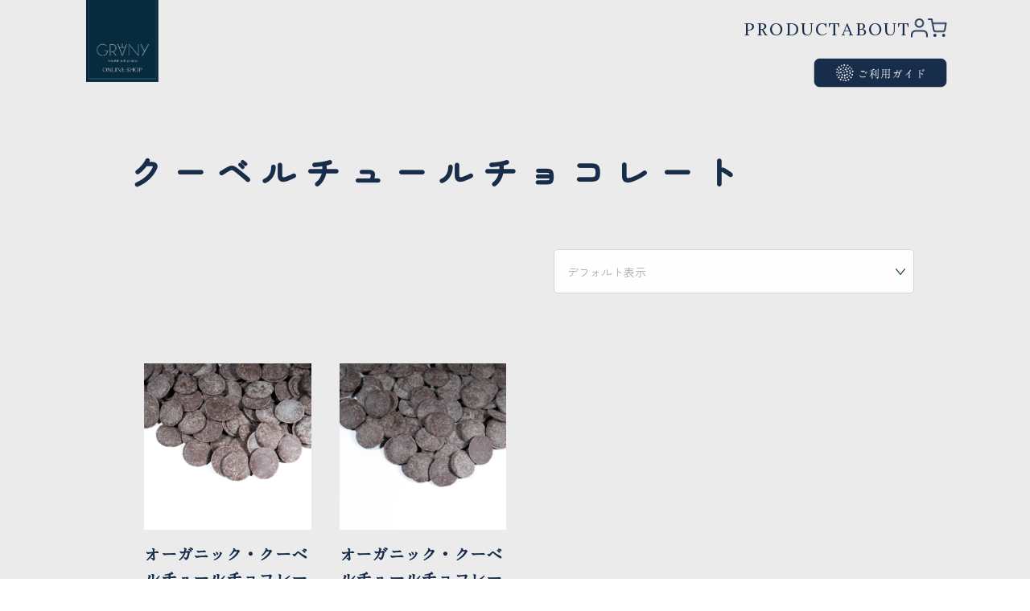

--- FILE ---
content_type: text/html; charset=UTF-8
request_url: https://grany-shop.com/product-tag/%E3%82%AF%E3%83%BC%E3%83%99%E3%83%AB%E3%83%81%E3%83%A5%E3%83%BC%E3%83%AB%E3%83%81%E3%83%A7%E3%82%B3%E3%83%AC%E3%83%BC%E3%83%88/
body_size: 18188
content:
<!DOCTYPE html><html lang="ja" class="u_html"><head><meta charset="UTF-8"><meta http-equiv="X-UA-Compatible" content="IE=edge"><meta name="viewport" content="width=device-width, initial-scale=1, maximum-scale=1, user-scalable=no"><link rel="shortcut icon" sizes="144x144" href="https://grany-shop.com/wp-content/themes/grany/img/ec/apple-touch-icon.jpg"><link rel="apple-touch-icon" href="https://grany-shop.com/wp-content/themes/grany/img/ec/apple-touch-icon.png" sizes="180x180"><link rel="icon"  href="https://grany-shop.com/wp-content/themes/grany/img/ec/android-touch-icon.png" sizes="192x192"><link rel="preconnect" href="https://fonts.googleapis.com"><link rel="preconnect" href="https://fonts.gstatic.com" crossorigin><link
 href="https://fonts.googleapis.com/css2?family=Bodoni+Moda&family=Cormorant+Garamond:wght@600&family=Great+Vibes&family=Lora:wght@400;600&family=Montserrat:wght@500&family=Noto+Serif+JP:wght@400;600&family=Roboto+Slab&family=Zen+Kaku+Gothic+Antique&family=Zen+Maru+Gothic:wght@400;500&family=Zen+Old+Mincho:wght@500&family=Cinzel:wght@400..900&family=Shippori+Mincho&family=Zen+Kaku+Gothic+Antique&display=swap" rel="stylesheet"><link rel="stylesheet" href="https://grany-shop.com/wp-content/cache/autoptimize/autoptimize_single_9b8e8229db69611eeed5f90247c81e41.php"><link rel="stylesheet" href="https://unpkg.com/swiper@8/swiper-bundle.min.css" /><link rel="stylesheet" href="https://grany-shop.com/wp-content/cache/autoptimize/autoptimize_single_614255a40ed09e429250222bdbc99f08.php"><link rel="stylesheet" href="https://grany-shop.com/wp-content/cache/autoptimize/autoptimize_single_b1363735c2832620f5fd4890a944a488.php"><link rel="stylesheet" href="https://grany-shop.com/wp-content/cache/autoptimize/autoptimize_single_90e61ee0034fc9ce74acd3326b20acb0.php"><title>毎日を特別にする｜GRANY｜グラノーラ専門Bulk ショップ</title> <script src="https://cdn.jsdelivr.net/npm/viewport-extra@2.0.1/dist/iife/viewport-extra.min.js" defer></script> <script defer src="[data-uri]"></script> <title>クーベルチュールチョコレート &#8211; GRANY</title><meta name='robots' content='max-image-preview:large' /><link rel='dns-prefetch' href='//www.googletagmanager.com' /><link rel="alternate" type="application/rss+xml" title="GRANY &raquo; クーベルチュールチョコレート タグ のフィード" href="https://grany-shop.com/product-tag/%e3%82%af%e3%83%bc%e3%83%99%e3%83%ab%e3%83%81%e3%83%a5%e3%83%bc%e3%83%ab%e3%83%81%e3%83%a7%e3%82%b3%e3%83%ac%e3%83%bc%e3%83%88/feed/" />  <script src="//www.googletagmanager.com/gtag/js?id=G-KYXPJ5ZK29"  data-cfasync="false" data-wpfc-render="false" type="text/javascript" async></script> <script data-cfasync="false" data-wpfc-render="false" type="text/javascript">var mi_version = '9.10.1';
				var mi_track_user = true;
				var mi_no_track_reason = '';
								var MonsterInsightsDefaultLocations = {"page_location":"https:\/\/grany-shop.com\/product-tag\/%E3%82%AF%E3%83%BC%E3%83%99%E3%83%AB%E3%83%81%E3%83%A5%E3%83%BC%E3%83%AB%E3%83%81%E3%83%A7%E3%82%B3%E3%83%AC%E3%83%BC%E3%83%88\/"};
								if ( typeof MonsterInsightsPrivacyGuardFilter === 'function' ) {
					var MonsterInsightsLocations = (typeof MonsterInsightsExcludeQuery === 'object') ? MonsterInsightsPrivacyGuardFilter( MonsterInsightsExcludeQuery ) : MonsterInsightsPrivacyGuardFilter( MonsterInsightsDefaultLocations );
				} else {
					var MonsterInsightsLocations = (typeof MonsterInsightsExcludeQuery === 'object') ? MonsterInsightsExcludeQuery : MonsterInsightsDefaultLocations;
				}

								var disableStrs = [
										'ga-disable-G-KYXPJ5ZK29',
									];

				/* Function to detect opted out users */
				function __gtagTrackerIsOptedOut() {
					for (var index = 0; index < disableStrs.length; index++) {
						if (document.cookie.indexOf(disableStrs[index] + '=true') > -1) {
							return true;
						}
					}

					return false;
				}

				/* Disable tracking if the opt-out cookie exists. */
				if (__gtagTrackerIsOptedOut()) {
					for (var index = 0; index < disableStrs.length; index++) {
						window[disableStrs[index]] = true;
					}
				}

				/* Opt-out function */
				function __gtagTrackerOptout() {
					for (var index = 0; index < disableStrs.length; index++) {
						document.cookie = disableStrs[index] + '=true; expires=Thu, 31 Dec 2099 23:59:59 UTC; path=/';
						window[disableStrs[index]] = true;
					}
				}

				if ('undefined' === typeof gaOptout) {
					function gaOptout() {
						__gtagTrackerOptout();
					}
				}
								window.dataLayer = window.dataLayer || [];

				window.MonsterInsightsDualTracker = {
					helpers: {},
					trackers: {},
				};
				if (mi_track_user) {
					function __gtagDataLayer() {
						dataLayer.push(arguments);
					}

					function __gtagTracker(type, name, parameters) {
						if (!parameters) {
							parameters = {};
						}

						if (parameters.send_to) {
							__gtagDataLayer.apply(null, arguments);
							return;
						}

						if (type === 'event') {
														parameters.send_to = monsterinsights_frontend.v4_id;
							var hookName = name;
							if (typeof parameters['event_category'] !== 'undefined') {
								hookName = parameters['event_category'] + ':' + name;
							}

							if (typeof MonsterInsightsDualTracker.trackers[hookName] !== 'undefined') {
								MonsterInsightsDualTracker.trackers[hookName](parameters);
							} else {
								__gtagDataLayer('event', name, parameters);
							}
							
						} else {
							__gtagDataLayer.apply(null, arguments);
						}
					}

					__gtagTracker('js', new Date());
					__gtagTracker('set', {
						'developer_id.dZGIzZG': true,
											});
					if ( MonsterInsightsLocations.page_location ) {
						__gtagTracker('set', MonsterInsightsLocations);
					}
										__gtagTracker('config', 'G-KYXPJ5ZK29', {"forceSSL":"true","link_attribution":"true"} );
										window.gtag = __gtagTracker;										(function () {
						/* https://developers.google.com/analytics/devguides/collection/analyticsjs/ */
						/* ga and __gaTracker compatibility shim. */
						var noopfn = function () {
							return null;
						};
						var newtracker = function () {
							return new Tracker();
						};
						var Tracker = function () {
							return null;
						};
						var p = Tracker.prototype;
						p.get = noopfn;
						p.set = noopfn;
						p.send = function () {
							var args = Array.prototype.slice.call(arguments);
							args.unshift('send');
							__gaTracker.apply(null, args);
						};
						var __gaTracker = function () {
							var len = arguments.length;
							if (len === 0) {
								return;
							}
							var f = arguments[len - 1];
							if (typeof f !== 'object' || f === null || typeof f.hitCallback !== 'function') {
								if ('send' === arguments[0]) {
									var hitConverted, hitObject = false, action;
									if ('event' === arguments[1]) {
										if ('undefined' !== typeof arguments[3]) {
											hitObject = {
												'eventAction': arguments[3],
												'eventCategory': arguments[2],
												'eventLabel': arguments[4],
												'value': arguments[5] ? arguments[5] : 1,
											}
										}
									}
									if ('pageview' === arguments[1]) {
										if ('undefined' !== typeof arguments[2]) {
											hitObject = {
												'eventAction': 'page_view',
												'page_path': arguments[2],
											}
										}
									}
									if (typeof arguments[2] === 'object') {
										hitObject = arguments[2];
									}
									if (typeof arguments[5] === 'object') {
										Object.assign(hitObject, arguments[5]);
									}
									if ('undefined' !== typeof arguments[1].hitType) {
										hitObject = arguments[1];
										if ('pageview' === hitObject.hitType) {
											hitObject.eventAction = 'page_view';
										}
									}
									if (hitObject) {
										action = 'timing' === arguments[1].hitType ? 'timing_complete' : hitObject.eventAction;
										hitConverted = mapArgs(hitObject);
										__gtagTracker('event', action, hitConverted);
									}
								}
								return;
							}

							function mapArgs(args) {
								var arg, hit = {};
								var gaMap = {
									'eventCategory': 'event_category',
									'eventAction': 'event_action',
									'eventLabel': 'event_label',
									'eventValue': 'event_value',
									'nonInteraction': 'non_interaction',
									'timingCategory': 'event_category',
									'timingVar': 'name',
									'timingValue': 'value',
									'timingLabel': 'event_label',
									'page': 'page_path',
									'location': 'page_location',
									'title': 'page_title',
									'referrer' : 'page_referrer',
								};
								for (arg in args) {
																		if (!(!args.hasOwnProperty(arg) || !gaMap.hasOwnProperty(arg))) {
										hit[gaMap[arg]] = args[arg];
									} else {
										hit[arg] = args[arg];
									}
								}
								return hit;
							}

							try {
								f.hitCallback();
							} catch (ex) {
							}
						};
						__gaTracker.create = newtracker;
						__gaTracker.getByName = newtracker;
						__gaTracker.getAll = function () {
							return [];
						};
						__gaTracker.remove = noopfn;
						__gaTracker.loaded = true;
						window['__gaTracker'] = __gaTracker;
					})();
									} else {
										console.log("");
					(function () {
						function __gtagTracker() {
							return null;
						}

						window['__gtagTracker'] = __gtagTracker;
						window['gtag'] = __gtagTracker;
					})();
									}</script> <style id='wp-img-auto-sizes-contain-inline-css' type='text/css'>img:is([sizes=auto i],[sizes^="auto," i]){contain-intrinsic-size:3000px 1500px}
/*# sourceURL=wp-img-auto-sizes-contain-inline-css */</style><link rel='stylesheet' id='sbi_styles-css' href='https://grany-shop.com/wp-content/plugins/instagram-feed/css/sbi-styles.min.css?ver=6.10.0' type='text/css' media='all' /><style id='wp-emoji-styles-inline-css' type='text/css'>img.wp-smiley, img.emoji {
		display: inline !important;
		border: none !important;
		box-shadow: none !important;
		height: 1em !important;
		width: 1em !important;
		margin: 0 0.07em !important;
		vertical-align: -0.1em !important;
		background: none !important;
		padding: 0 !important;
	}
/*# sourceURL=wp-emoji-styles-inline-css */</style><style id='wp-block-library-inline-css' type='text/css'>:root{--wp-block-synced-color:#7a00df;--wp-block-synced-color--rgb:122,0,223;--wp-bound-block-color:var(--wp-block-synced-color);--wp-editor-canvas-background:#ddd;--wp-admin-theme-color:#007cba;--wp-admin-theme-color--rgb:0,124,186;--wp-admin-theme-color-darker-10:#006ba1;--wp-admin-theme-color-darker-10--rgb:0,107,160.5;--wp-admin-theme-color-darker-20:#005a87;--wp-admin-theme-color-darker-20--rgb:0,90,135;--wp-admin-border-width-focus:2px}@media (min-resolution:192dpi){:root{--wp-admin-border-width-focus:1.5px}}.wp-element-button{cursor:pointer}:root .has-very-light-gray-background-color{background-color:#eee}:root .has-very-dark-gray-background-color{background-color:#313131}:root .has-very-light-gray-color{color:#eee}:root .has-very-dark-gray-color{color:#313131}:root .has-vivid-green-cyan-to-vivid-cyan-blue-gradient-background{background:linear-gradient(135deg,#00d084,#0693e3)}:root .has-purple-crush-gradient-background{background:linear-gradient(135deg,#34e2e4,#4721fb 50%,#ab1dfe)}:root .has-hazy-dawn-gradient-background{background:linear-gradient(135deg,#faaca8,#dad0ec)}:root .has-subdued-olive-gradient-background{background:linear-gradient(135deg,#fafae1,#67a671)}:root .has-atomic-cream-gradient-background{background:linear-gradient(135deg,#fdd79a,#004a59)}:root .has-nightshade-gradient-background{background:linear-gradient(135deg,#330968,#31cdcf)}:root .has-midnight-gradient-background{background:linear-gradient(135deg,#020381,#2874fc)}:root{--wp--preset--font-size--normal:16px;--wp--preset--font-size--huge:42px}.has-regular-font-size{font-size:1em}.has-larger-font-size{font-size:2.625em}.has-normal-font-size{font-size:var(--wp--preset--font-size--normal)}.has-huge-font-size{font-size:var(--wp--preset--font-size--huge)}.has-text-align-center{text-align:center}.has-text-align-left{text-align:left}.has-text-align-right{text-align:right}.has-fit-text{white-space:nowrap!important}#end-resizable-editor-section{display:none}.aligncenter{clear:both}.items-justified-left{justify-content:flex-start}.items-justified-center{justify-content:center}.items-justified-right{justify-content:flex-end}.items-justified-space-between{justify-content:space-between}.screen-reader-text{border:0;clip-path:inset(50%);height:1px;margin:-1px;overflow:hidden;padding:0;position:absolute;width:1px;word-wrap:normal!important}.screen-reader-text:focus{background-color:#ddd;clip-path:none;color:#444;display:block;font-size:1em;height:auto;left:5px;line-height:normal;padding:15px 23px 14px;text-decoration:none;top:5px;width:auto;z-index:100000}html :where(.has-border-color){border-style:solid}html :where([style*=border-top-color]){border-top-style:solid}html :where([style*=border-right-color]){border-right-style:solid}html :where([style*=border-bottom-color]){border-bottom-style:solid}html :where([style*=border-left-color]){border-left-style:solid}html :where([style*=border-width]){border-style:solid}html :where([style*=border-top-width]){border-top-style:solid}html :where([style*=border-right-width]){border-right-style:solid}html :where([style*=border-bottom-width]){border-bottom-style:solid}html :where([style*=border-left-width]){border-left-style:solid}html :where(img[class*=wp-image-]){height:auto;max-width:100%}:where(figure){margin:0 0 1em}html :where(.is-position-sticky){--wp-admin--admin-bar--position-offset:var(--wp-admin--admin-bar--height,0px)}@media screen and (max-width:600px){html :where(.is-position-sticky){--wp-admin--admin-bar--position-offset:0px}}

/*# sourceURL=wp-block-library-inline-css */</style><style id='global-styles-inline-css' type='text/css'>:root{--wp--preset--aspect-ratio--square: 1;--wp--preset--aspect-ratio--4-3: 4/3;--wp--preset--aspect-ratio--3-4: 3/4;--wp--preset--aspect-ratio--3-2: 3/2;--wp--preset--aspect-ratio--2-3: 2/3;--wp--preset--aspect-ratio--16-9: 16/9;--wp--preset--aspect-ratio--9-16: 9/16;--wp--preset--color--black: #000000;--wp--preset--color--cyan-bluish-gray: #abb8c3;--wp--preset--color--white: #ffffff;--wp--preset--color--pale-pink: #f78da7;--wp--preset--color--vivid-red: #cf2e2e;--wp--preset--color--luminous-vivid-orange: #ff6900;--wp--preset--color--luminous-vivid-amber: #fcb900;--wp--preset--color--light-green-cyan: #7bdcb5;--wp--preset--color--vivid-green-cyan: #00d084;--wp--preset--color--pale-cyan-blue: #8ed1fc;--wp--preset--color--vivid-cyan-blue: #0693e3;--wp--preset--color--vivid-purple: #9b51e0;--wp--preset--gradient--vivid-cyan-blue-to-vivid-purple: linear-gradient(135deg,rgb(6,147,227) 0%,rgb(155,81,224) 100%);--wp--preset--gradient--light-green-cyan-to-vivid-green-cyan: linear-gradient(135deg,rgb(122,220,180) 0%,rgb(0,208,130) 100%);--wp--preset--gradient--luminous-vivid-amber-to-luminous-vivid-orange: linear-gradient(135deg,rgb(252,185,0) 0%,rgb(255,105,0) 100%);--wp--preset--gradient--luminous-vivid-orange-to-vivid-red: linear-gradient(135deg,rgb(255,105,0) 0%,rgb(207,46,46) 100%);--wp--preset--gradient--very-light-gray-to-cyan-bluish-gray: linear-gradient(135deg,rgb(238,238,238) 0%,rgb(169,184,195) 100%);--wp--preset--gradient--cool-to-warm-spectrum: linear-gradient(135deg,rgb(74,234,220) 0%,rgb(151,120,209) 20%,rgb(207,42,186) 40%,rgb(238,44,130) 60%,rgb(251,105,98) 80%,rgb(254,248,76) 100%);--wp--preset--gradient--blush-light-purple: linear-gradient(135deg,rgb(255,206,236) 0%,rgb(152,150,240) 100%);--wp--preset--gradient--blush-bordeaux: linear-gradient(135deg,rgb(254,205,165) 0%,rgb(254,45,45) 50%,rgb(107,0,62) 100%);--wp--preset--gradient--luminous-dusk: linear-gradient(135deg,rgb(255,203,112) 0%,rgb(199,81,192) 50%,rgb(65,88,208) 100%);--wp--preset--gradient--pale-ocean: linear-gradient(135deg,rgb(255,245,203) 0%,rgb(182,227,212) 50%,rgb(51,167,181) 100%);--wp--preset--gradient--electric-grass: linear-gradient(135deg,rgb(202,248,128) 0%,rgb(113,206,126) 100%);--wp--preset--gradient--midnight: linear-gradient(135deg,rgb(2,3,129) 0%,rgb(40,116,252) 100%);--wp--preset--font-size--small: 13px;--wp--preset--font-size--medium: 20px;--wp--preset--font-size--large: 36px;--wp--preset--font-size--x-large: 42px;--wp--preset--spacing--20: 0.44rem;--wp--preset--spacing--30: 0.67rem;--wp--preset--spacing--40: 1rem;--wp--preset--spacing--50: 1.5rem;--wp--preset--spacing--60: 2.25rem;--wp--preset--spacing--70: 3.38rem;--wp--preset--spacing--80: 5.06rem;--wp--preset--shadow--natural: 6px 6px 9px rgba(0, 0, 0, 0.2);--wp--preset--shadow--deep: 12px 12px 50px rgba(0, 0, 0, 0.4);--wp--preset--shadow--sharp: 6px 6px 0px rgba(0, 0, 0, 0.2);--wp--preset--shadow--outlined: 6px 6px 0px -3px rgb(255, 255, 255), 6px 6px rgb(0, 0, 0);--wp--preset--shadow--crisp: 6px 6px 0px rgb(0, 0, 0);}:where(.is-layout-flex){gap: 0.5em;}:where(.is-layout-grid){gap: 0.5em;}body .is-layout-flex{display: flex;}.is-layout-flex{flex-wrap: wrap;align-items: center;}.is-layout-flex > :is(*, div){margin: 0;}body .is-layout-grid{display: grid;}.is-layout-grid > :is(*, div){margin: 0;}:where(.wp-block-columns.is-layout-flex){gap: 2em;}:where(.wp-block-columns.is-layout-grid){gap: 2em;}:where(.wp-block-post-template.is-layout-flex){gap: 1.25em;}:where(.wp-block-post-template.is-layout-grid){gap: 1.25em;}.has-black-color{color: var(--wp--preset--color--black) !important;}.has-cyan-bluish-gray-color{color: var(--wp--preset--color--cyan-bluish-gray) !important;}.has-white-color{color: var(--wp--preset--color--white) !important;}.has-pale-pink-color{color: var(--wp--preset--color--pale-pink) !important;}.has-vivid-red-color{color: var(--wp--preset--color--vivid-red) !important;}.has-luminous-vivid-orange-color{color: var(--wp--preset--color--luminous-vivid-orange) !important;}.has-luminous-vivid-amber-color{color: var(--wp--preset--color--luminous-vivid-amber) !important;}.has-light-green-cyan-color{color: var(--wp--preset--color--light-green-cyan) !important;}.has-vivid-green-cyan-color{color: var(--wp--preset--color--vivid-green-cyan) !important;}.has-pale-cyan-blue-color{color: var(--wp--preset--color--pale-cyan-blue) !important;}.has-vivid-cyan-blue-color{color: var(--wp--preset--color--vivid-cyan-blue) !important;}.has-vivid-purple-color{color: var(--wp--preset--color--vivid-purple) !important;}.has-black-background-color{background-color: var(--wp--preset--color--black) !important;}.has-cyan-bluish-gray-background-color{background-color: var(--wp--preset--color--cyan-bluish-gray) !important;}.has-white-background-color{background-color: var(--wp--preset--color--white) !important;}.has-pale-pink-background-color{background-color: var(--wp--preset--color--pale-pink) !important;}.has-vivid-red-background-color{background-color: var(--wp--preset--color--vivid-red) !important;}.has-luminous-vivid-orange-background-color{background-color: var(--wp--preset--color--luminous-vivid-orange) !important;}.has-luminous-vivid-amber-background-color{background-color: var(--wp--preset--color--luminous-vivid-amber) !important;}.has-light-green-cyan-background-color{background-color: var(--wp--preset--color--light-green-cyan) !important;}.has-vivid-green-cyan-background-color{background-color: var(--wp--preset--color--vivid-green-cyan) !important;}.has-pale-cyan-blue-background-color{background-color: var(--wp--preset--color--pale-cyan-blue) !important;}.has-vivid-cyan-blue-background-color{background-color: var(--wp--preset--color--vivid-cyan-blue) !important;}.has-vivid-purple-background-color{background-color: var(--wp--preset--color--vivid-purple) !important;}.has-black-border-color{border-color: var(--wp--preset--color--black) !important;}.has-cyan-bluish-gray-border-color{border-color: var(--wp--preset--color--cyan-bluish-gray) !important;}.has-white-border-color{border-color: var(--wp--preset--color--white) !important;}.has-pale-pink-border-color{border-color: var(--wp--preset--color--pale-pink) !important;}.has-vivid-red-border-color{border-color: var(--wp--preset--color--vivid-red) !important;}.has-luminous-vivid-orange-border-color{border-color: var(--wp--preset--color--luminous-vivid-orange) !important;}.has-luminous-vivid-amber-border-color{border-color: var(--wp--preset--color--luminous-vivid-amber) !important;}.has-light-green-cyan-border-color{border-color: var(--wp--preset--color--light-green-cyan) !important;}.has-vivid-green-cyan-border-color{border-color: var(--wp--preset--color--vivid-green-cyan) !important;}.has-pale-cyan-blue-border-color{border-color: var(--wp--preset--color--pale-cyan-blue) !important;}.has-vivid-cyan-blue-border-color{border-color: var(--wp--preset--color--vivid-cyan-blue) !important;}.has-vivid-purple-border-color{border-color: var(--wp--preset--color--vivid-purple) !important;}.has-vivid-cyan-blue-to-vivid-purple-gradient-background{background: var(--wp--preset--gradient--vivid-cyan-blue-to-vivid-purple) !important;}.has-light-green-cyan-to-vivid-green-cyan-gradient-background{background: var(--wp--preset--gradient--light-green-cyan-to-vivid-green-cyan) !important;}.has-luminous-vivid-amber-to-luminous-vivid-orange-gradient-background{background: var(--wp--preset--gradient--luminous-vivid-amber-to-luminous-vivid-orange) !important;}.has-luminous-vivid-orange-to-vivid-red-gradient-background{background: var(--wp--preset--gradient--luminous-vivid-orange-to-vivid-red) !important;}.has-very-light-gray-to-cyan-bluish-gray-gradient-background{background: var(--wp--preset--gradient--very-light-gray-to-cyan-bluish-gray) !important;}.has-cool-to-warm-spectrum-gradient-background{background: var(--wp--preset--gradient--cool-to-warm-spectrum) !important;}.has-blush-light-purple-gradient-background{background: var(--wp--preset--gradient--blush-light-purple) !important;}.has-blush-bordeaux-gradient-background{background: var(--wp--preset--gradient--blush-bordeaux) !important;}.has-luminous-dusk-gradient-background{background: var(--wp--preset--gradient--luminous-dusk) !important;}.has-pale-ocean-gradient-background{background: var(--wp--preset--gradient--pale-ocean) !important;}.has-electric-grass-gradient-background{background: var(--wp--preset--gradient--electric-grass) !important;}.has-midnight-gradient-background{background: var(--wp--preset--gradient--midnight) !important;}.has-small-font-size{font-size: var(--wp--preset--font-size--small) !important;}.has-medium-font-size{font-size: var(--wp--preset--font-size--medium) !important;}.has-large-font-size{font-size: var(--wp--preset--font-size--large) !important;}.has-x-large-font-size{font-size: var(--wp--preset--font-size--x-large) !important;}
/*# sourceURL=global-styles-inline-css */</style><style id='classic-theme-styles-inline-css' type='text/css'>/*! This file is auto-generated */
.wp-block-button__link{color:#fff;background-color:#32373c;border-radius:9999px;box-shadow:none;text-decoration:none;padding:calc(.667em + 2px) calc(1.333em + 2px);font-size:1.125em}.wp-block-file__button{background:#32373c;color:#fff;text-decoration:none}
/*# sourceURL=/wp-includes/css/classic-themes.min.css */</style><link rel='stylesheet' id='wapf-frontend-css-css' href='https://grany-shop.com/wp-content/plugins/advanced-product-fields-for-woocommerce/assets/css/frontend.min.css?ver=1.6.18' type='text/css' media='all' /><link rel='stylesheet' id='gf-style-css' href='https://grany-shop.com/wp-content/cache/autoptimize/autoptimize_single_17964ad5d03d2330458e6745b9ddd8d9.php?ver=1.0.0' type='text/css' media='all' /><link rel='stylesheet' id='woocommerce-layout-css' href='https://grany-shop.com/wp-content/cache/autoptimize/autoptimize_single_e98f5279cacaef826050eb2595082e77.php?ver=10.4.3' type='text/css' media='all' /><link rel='stylesheet' id='woocommerce-smallscreen-css' href='https://grany-shop.com/wp-content/cache/autoptimize/autoptimize_single_59d266c0ea580aae1113acb3761f7ad5.php?ver=10.4.3' type='text/css' media='only screen and (max-width: 768px)' /><link rel='stylesheet' id='woocommerce-general-css' href='https://grany-shop.com/wp-content/cache/autoptimize/autoptimize_single_0a5cfa15a1c3bce6319a071a84e71e83.php?ver=10.4.3' type='text/css' media='all' /><style id='woocommerce-inline-inline-css' type='text/css'>.woocommerce form .form-row .required { visibility: visible; }
/*# sourceURL=woocommerce-inline-inline-css */</style><link rel='stylesheet' id='wc-gateway-linepay-smart-payment-buttons-css' href='https://grany-shop.com/wp-content/cache/autoptimize/autoptimize_single_cfca83ba9f4fa6d727816b1f46c2ef46.php?ver=6.9' type='text/css' media='all' /><link rel='stylesheet' id='wcpa-frontend-css' href='https://grany-shop.com/wp-content/cache/autoptimize/autoptimize_single_09d49a92222b00eef25ef4d740d6f090.php?ver=3.0.19' type='text/css' media='all' /> <script defer id="woocommerce-google-analytics-integration-gtag-js-after" src="[data-uri]"></script> <script defer type="text/javascript" src="https://grany-shop.com/wp-content/plugins/google-analytics-for-wordpress/assets/js/frontend-gtag.min.js?ver=9.10.1" id="monsterinsights-frontend-script-js" data-wp-strategy="async"></script> <script data-cfasync="false" data-wpfc-render="false" type="text/javascript" id='monsterinsights-frontend-script-js-extra'>var monsterinsights_frontend = {"js_events_tracking":"true","download_extensions":"doc,pdf,ppt,zip,xls,docx,pptx,xlsx","inbound_paths":"[{\"path\":\"\\\/go\\\/\",\"label\":\"affiliate\"},{\"path\":\"\\\/recommend\\\/\",\"label\":\"affiliate\"}]","home_url":"https:\/\/grany-shop.com","hash_tracking":"false","v4_id":"G-KYXPJ5ZK29"};</script> <script type="text/javascript" src="https://grany-shop.com/wp-includes/js/jquery/jquery.min.js?ver=3.7.1" id="jquery-core-js"></script> <script defer type="text/javascript" src="https://grany-shop.com/wp-includes/js/jquery/jquery-migrate.min.js?ver=3.4.1" id="jquery-migrate-js"></script> <script type="text/javascript" src="https://grany-shop.com/wp-content/plugins/woocommerce/assets/js/jquery-blockui/jquery.blockUI.min.js?ver=2.7.0-wc.10.4.3" id="wc-jquery-blockui-js" defer="defer" data-wp-strategy="defer"></script> <script defer id="wc-add-to-cart-js-extra" src="[data-uri]"></script> <script type="text/javascript" src="https://grany-shop.com/wp-content/plugins/woocommerce/assets/js/frontend/add-to-cart.min.js?ver=10.4.3" id="wc-add-to-cart-js" defer="defer" data-wp-strategy="defer"></script> <script type="text/javascript" src="https://grany-shop.com/wp-content/plugins/woocommerce/assets/js/js-cookie/js.cookie.min.js?ver=2.1.4-wc.10.4.3" id="wc-js-cookie-js" defer="defer" data-wp-strategy="defer"></script> <script defer id="woocommerce-js-extra" src="[data-uri]"></script> <script type="text/javascript" src="https://grany-shop.com/wp-content/plugins/woocommerce/assets/js/frontend/woocommerce.min.js?ver=10.4.3" id="woocommerce-js" defer="defer" data-wp-strategy="defer"></script> <link rel="https://api.w.org/" href="https://grany-shop.com/wp-json/" /><link rel="alternate" title="JSON" type="application/json" href="https://grany-shop.com/wp-json/wp/v2/product_tag/51" /><link rel="EditURI" type="application/rsd+xml" title="RSD" href="https://grany-shop.com/xmlrpc.php?rsd" /><meta name="generator" content="WordPress 6.9" /><meta name="generator" content="WooCommerce 10.4.3" /><meta name="cdp-version" content="1.5.0" /><script defer src="[data-uri]"></script><meta property="og:title" content="タグ: クーベルチュールチョコレート" /><meta property="og:description" content="GRANY(グラニー)のグラノーラに広がるのは、太陽と大地の恵み。こだわり素材を、ひとつひとつ手作業で、じっくり焼き上げグラノーラを計り売りで自分だけのグラノーラをご購入いただけます。" /><meta property="og:type" content="website" /><meta property="og:url" content="https://grany-shop.com/product-tag//" /><meta property="og:image" content="https://grany-shop.com/wp-content/uploads/2023/02/193b2484ead1343763e5f83fb789a609.jpg" /><meta property="og:image:width" content="2403" /><meta property="og:image:height" content="1145" /><meta property="og:image:alt" content="" /><meta property="og:site_name" content="GRANY" /><style>.wsppc_div_block {
			display: inline-block;
			width: 100%;
			margin-top: 10px;
		}
		.wsppc_div_block.wsppc_product_summary_text {
			display: inline-block;
			width: 100%;
		}
		.woocommerce_product_thumbnails {
			display: inline-block;
		}</style><noscript><style>.woocommerce-product-gallery{ opacity: 1 !important; }</style></noscript><style>:root{  --wcpaSectionTitleSize:14px;   --wcpaLabelSize:14px;   --wcpaDescSize:13px;   --wcpaErrorSize:13px;   --wcpaLabelWeight:normal;   --wcpaDescWeight:normal;   --wcpaBorderWidth:1px;   --wcpaBorderRadius:6px;   --wcpaInputHeight:45px;   --wcpaCheckLabelSize:14px;   --wcpaCheckBorderWidth:1px;   --wcpaCheckWidth:20px;   --wcpaCheckHeight:20px;   --wcpaCheckBorderRadius:4px;   --wcpaCheckButtonRadius:5px;   --wcpaCheckButtonBorder:2px; }:root{  --wcpaButtonColor:#3340d3;   --wcpaLabelColor:#424242;   --wcpaDescColor:#797979;   --wcpaBorderColor:#c6d0e9;   --wcpaBorderColorFocus:#3561f3;   --wcpaInputBgColor:#FFFFFF;   --wcpaInputColor:#5d5d5d;   --wcpaCheckLabelColor:#4a4a4a;   --wcpaCheckBgColor:#3340d3;   --wcpaCheckBorderColor:#B9CBE3;   --wcpaCheckTickColor:#ffffff;   --wcpaRadioBgColor:#3340d3;   --wcpaRadioBorderColor:#B9CBE3;   --wcpaRadioTickColor:#ffffff;   --wcpaButtonTextColor:#ffffff;   --wcpaErrorColor:#F55050; }:root{}</style><style type="text/css">.wpgs-for .slick-arrow::before,.wpgs-nav .slick-prev::before, .wpgs-nav .slick-next::before{color:#000;}.fancybox-bg{background-color:rgba(10,0,0,0.75);}.fancybox-caption,.fancybox-infobar{color:#fff;}.wpgs-nav .slick-slide{border-color:transparent}.wpgs-nav .slick-current{border-color:#000}.wpgs-video-wrapper{min-height:500px;}</style><link rel='stylesheet' id='wc-stripe-blocks-checkout-style-css' href='https://grany-shop.com/wp-content/cache/autoptimize/autoptimize_single_8603fd0f67260e4e152c0dcb8f719109.php?ver=1e1661bb3db973deba05' type='text/css' media='all' /><link rel='stylesheet' id='wc-blocks-style-css' href='https://grany-shop.com/wp-content/cache/autoptimize/autoptimize_single_e2d671c403c7e2bd09b3b298c748d0db.php?ver=wc-10.4.3' type='text/css' media='all' /></head><body class="archive tax-product_tag term-51 wp-theme-grany theme-grany woocommerce woocommerce-page woocommerce-no-js"><header class="hd"><div class="hd_inner flex"><h1 class="hd_logo"> <a href="https://grany-shop.com/online-shop"> <picture> <source srcset="https://grany-shop.com/wp-content/themes/grany/img/ec/ec-logo.png" alt="granyオンラインショップ" width="188" height="155" media="(min-width: 768px)"> <img src="https://grany-shop.com/wp-content/themes/grany/img/ec/ec-logo_sp.png" alt="granyオンラインショップ" width="90" height="90"> </picture> </a></h1><div class="hd_nav_flex02"><div class="hd_nav_wrapper flex"><nav class="hd_nav pc"><ul class="hd_nav_list flex"><li class="hd_nav_item hd_nav_parent"> <a href="" class="hd_nav_link"> PRODUCT </a><div class="hd_nav_child"><figure class="hd_nav_child_icon"> <img src="https://grany-shop.com/wp-content/themes/grany/img/ec/icon-products.png" alt="products" width="175" height="101"></figure><ul class="flex"><li class="hd_nav_child_item hover_scale"> <a href="https://grany-shop.com/bulk"> <img src="https://grany-shop.com/wp-content/themes/grany/img/ec/nav-child01.png" alt="BULK" width="260" height="172"> </a></li><li class="hd_nav_child_item hover_scale"> <a href="https://grany-shop.com/grany-selection"> <img src="https://grany-shop.com/wp-content/themes/grany/img/ec/nav-child02.png" alt="Grany Selection" width="260" height="172"> </a></li><li class="hd_nav_child_item hover_scale"> <a href="https://grany-shop.com/package"> <img src="https://grany-shop.com/wp-content/themes/grany/img/ec/nav-child03.png" alt="Package" width="260" height="172"> </a></li><li class="hd_nav_child_item hover_scale"> <a href="https://grany-shop.com/gift"> <img src="https://grany-shop.com/wp-content/themes/grany/img/ec/nav-child04.png" alt="GiftBox" width="260" height="172"> </a></li><li class="hd_nav_child_item hover_scale"> <a href="https://grany-shop.com/dr-recipe"> <img src="https://grany-shop.com/wp-content/themes/grany/img/ec/nav-child05.webp" alt="Dr's RECIPE" width="260" height="172"> </a></li></ul></div></li><li class="hd_nav_item"> <a href="https://grany-shop.com/about" class="hd_nav_link"> ABOUT </a></li></ul></nav><ul class="hd_icon_list flex"><li class="hd_icon_item"> <a href="https://grany-shop.com/my-account"> <img src="https://grany-shop.com/wp-content/themes/grany/img/ec/icon-login.png" alt="ログイン" width="21" height="8"> </a></li><li class="hd_icon_item"> <a href="https://grany-shop.com/cart"> <img src="https://grany-shop.com/wp-content/themes/grany/img/ec/icon-cart.png" alt="カート" width="24" height="16"> </a></li></ul><div class="hd-area tb"><nav class="headerNav tb"><div class="hd-area nav-in flex"><h1><figure> <img src="https://grany-shop.com/wp-content/themes/grany/img/ec/sp-nav-logo.png" alt="Grany" width="95"></figure></h1><ul class="flex hd_nav_icon_sp_list"><li class="hd_nav_icon_spitem"> <a href="https://grany-shop.com/my-account"> <img src="https://grany-shop.com/wp-content/themes/grany/img/ec/icon-login-white.png" alt="login" width="20"> </a></li><li class="hd_nav_icon_sp_item"> <a href="https://grany-shop.com/cart"> <img src="https://grany-shop.com/wp-content/themes/grany/img/ec/icon-cart-white.png" alt="カート" width="24"> </a></li></ul></div><div class="hd_nav_sp_area"><p class="hd_nav_sp_tit"> PRODUCT</p><ul class="flex hd_nav_sp_list"><li class="hd_nav_sp_item "> <a href="https://grany-shop.com/bulk"> <img src="https://grany-shop.com/wp-content/themes/grany/img/ec/sp-nav-img01.png" alt="BULK" width="166" height="166"> </a></li><li class="hd_nav_sp_item"> <a href="https://grany-shop.com/grany-selection"> <img src="https://grany-shop.com/wp-content/themes/grany/img/ec/sp-nav-img02.png" alt="GRANY selection" width="166" height="166"> </a></li><li class="hd_nav_sp_item"> <a href="https://grany-shop.com/package"> <img src="https://grany-shop.com/wp-content/themes/grany/img/ec/sp-nav-img03.png" alt="PACKAGE" width="166" height="166"> </a></li><li class="hd_nav_sp_item"> <a href="https://grany-shop.com/gift"> <img src="https://grany-shop.com/wp-content/themes/grany/img/ec/sp-nav-img04.png" alt="GIFT BOX" width="166" height="166"> </a></li><li class="hd_nav_sp_item"> <a href="https://grany-shop.com/dr-recipe"> <img src="https://grany-shop.com/wp-content/themes/grany/img/ec/sp-nav-img05.webp" alt="Dr's RECIPE" width="166" height="166"> </a></li></ul></div><div class="hd_nav_sp_area"><p class="hd_nav_sp_tit"> <a href="https://grany-shop.com/about"> ABOUT </a></p></div><div class="hd_nav_sp_area"><p class="hd_nav_sp_tit_insta"> <a href="//www.instagram.com/grany_togo/" target="_blank"> <img src="https://grany-shop.com/wp-content/themes/grany/img/ec/icon-insta-white.png" alt="インスタグラム" width="20" height="20"> </a></p></div></nav><div class="hamburger_btn tb" id="js-hamburger"> <span class="hamburger_line hamburger_line_1"></span> <span class="hamburger_line hamburger_line_2"></span> <span class="hamburger_line hamburger_line_3"></span></div><div class="black-bg tb" id="js-black-bg"></div></div></div><div class="guide-btn02"> <a href="https://grany-shop.com/ec-guide"> <img src="https://grany-shop.com/wp-content/themes/grany/img/ec/btn-guide02.png" alt="お買い物ガイド" width="100%"> </a></div></div></div></header><main><section class="woo_main"><h1 class="page-title">クーベルチュールチョコレート</h1><div class="woocommerce-notices-wrapper"></div><p class="woocommerce-result-count"> 全 2 件を表示</p><div class="products_area_select_box"><div class="container"><div class="container flex products_area_select_flex"><form class="woocommerce-ordering" method="get"><div class="select_container"> <select name="orderby" class="orderby products_area_select" aria-label="ストアでの注文"><option value="menu_order"  selected='selected'>デフォルト表示</option><option value="popularity" >人気順</option><option value="date" >新しい順に並べ替え</option><option value="price" >価格順: 安い	高い</option><option value="price-desc" >価格順: 高い	安い</option> </select> <input type="hidden" name="paged" value="1" /></div></form></div></div></div><ul class="products columns-3"><li class="product type-product post-1613 status-publish first instock product_cat-uncategorized product_tag-51 has-post-thumbnail taxable shipping-taxable purchasable product-type-simple"> <a href="https://grany-shop.com/product/%e3%82%aa%e3%83%bc%e3%82%ac%e3%83%8b%e3%83%83%e3%82%af%e3%83%bb%e3%82%af%e3%83%bc%e3%83%99%e3%83%ab%e3%83%81%e3%83%a5%e3%83%bc%e3%83%ab%e3%83%81%e3%83%a7%e3%82%b3%e3%83%ac%e3%83%bc%e3%83%88%e3%83%80/" class="woocommerce-LoopProduct-link woocommerce-loop-product__link"><div class="hover_scale_box"><img width="300" height="300" src="https://grany-shop.com/wp-content/uploads/2023/11/390e2da0df93cc3ac7ea66a5046b258e-300x300.png" class="hover_scale_product attachment-woocommerce_thumbnail size-woocommerce_thumbnail" alt="オーガニック・クーベルチュールチョコレート(ダークC61)" decoding="async" fetchpriority="high" srcset="https://grany-shop.com/wp-content/uploads/2023/11/390e2da0df93cc3ac7ea66a5046b258e-300x300.png 300w, https://grany-shop.com/wp-content/uploads/2023/11/390e2da0df93cc3ac7ea66a5046b258e-1024x1024.png 1024w, https://grany-shop.com/wp-content/uploads/2023/11/390e2da0df93cc3ac7ea66a5046b258e-100x100.png 100w, https://grany-shop.com/wp-content/uploads/2023/11/390e2da0df93cc3ac7ea66a5046b258e-768x768.png 768w, https://grany-shop.com/wp-content/uploads/2023/11/390e2da0df93cc3ac7ea66a5046b258e-600x600.png 600w, https://grany-shop.com/wp-content/uploads/2023/11/390e2da0df93cc3ac7ea66a5046b258e.png 1040w" sizes="(max-width: 300px) 100vw, 300px" /></div><h2 class="woocommerce-loop-product__title">オーガニック・クーベルチュールチョコレート(ダークC61)</h2> <span class="price"><span class="woocommerce-Price-amount amount"><bdi><span class="woocommerce-Price-currencySymbol">&yen;</span>11</bdi></span> <small class="woocommerce-price-suffix">(税込)</small></span> </a><a href="/product-tag/%E3%82%AF%E3%83%BC%E3%83%99%E3%83%AB%E3%83%81%E3%83%A5%E3%83%BC%E3%83%AB%E3%83%81%E3%83%A7%E3%82%B3%E3%83%AC%E3%83%BC%E3%83%88/?add-to-cart=1613" data-quantity="1" class="button product_type_simple add_to_cart_button ajax_add_to_cart" data-product_id="1613" data-product_sku="" aria-label="お買い物カゴに追加: 「オーガニック・クーベルチュールチョコレート(ダークC61)」" rel="nofollow" data-success_message="「オーガニック・クーベルチュールチョコレート(ダークC61)」をお買い物カゴに追加しました" role="button">カートに追加する</a></li><li class="product type-product post-1614 status-publish instock product_cat-uncategorized product_tag-51 has-post-thumbnail taxable shipping-taxable purchasable product-type-simple"> <a href="https://grany-shop.com/product/%e3%82%aa%e3%83%bc%e3%82%ac%e3%83%8b%e3%83%83%e3%82%af%e3%83%bb%e3%82%af%e3%83%bc%e3%83%99%e3%83%ab%e3%83%81%e3%83%a5%e3%83%bc%e3%83%ab%e3%83%81%e3%83%a7%e3%82%b3%e3%83%ac%e3%83%bc%e3%83%88%e3%83%8f/" class="woocommerce-LoopProduct-link woocommerce-loop-product__link"><div class="hover_scale_box"><img width="300" height="300" src="https://grany-shop.com/wp-content/uploads/2023/11/2ecd1c9216a7c300df95b0f86564315d-300x300.png" class="hover_scale_product attachment-woocommerce_thumbnail size-woocommerce_thumbnail" alt="オーガニック・クーベルチュールチョコレート(ハイカカオC70)" decoding="async" srcset="https://grany-shop.com/wp-content/uploads/2023/11/2ecd1c9216a7c300df95b0f86564315d-300x300.png 300w, https://grany-shop.com/wp-content/uploads/2023/11/2ecd1c9216a7c300df95b0f86564315d-1024x1024.png 1024w, https://grany-shop.com/wp-content/uploads/2023/11/2ecd1c9216a7c300df95b0f86564315d-100x100.png 100w, https://grany-shop.com/wp-content/uploads/2023/11/2ecd1c9216a7c300df95b0f86564315d-768x768.png 768w, https://grany-shop.com/wp-content/uploads/2023/11/2ecd1c9216a7c300df95b0f86564315d-600x600.png 600w, https://grany-shop.com/wp-content/uploads/2023/11/2ecd1c9216a7c300df95b0f86564315d.png 1040w" sizes="(max-width: 300px) 100vw, 300px" /></div><h2 class="woocommerce-loop-product__title">オーガニック・クーベルチュールチョコレート(ハイカカオC70)</h2> <span class="price"><span class="woocommerce-Price-amount amount"><bdi><span class="woocommerce-Price-currencySymbol">&yen;</span>11</bdi></span> <small class="woocommerce-price-suffix">(税込)</small></span> </a><a href="/product-tag/%E3%82%AF%E3%83%BC%E3%83%99%E3%83%AB%E3%83%81%E3%83%A5%E3%83%BC%E3%83%AB%E3%83%81%E3%83%A7%E3%82%B3%E3%83%AC%E3%83%BC%E3%83%88/?add-to-cart=1614" data-quantity="1" class="button product_type_simple add_to_cart_button ajax_add_to_cart" data-product_id="1614" data-product_sku="" aria-label="お買い物カゴに追加: 「オーガニック・クーベルチュールチョコレート(ハイカカオC70)」" rel="nofollow" data-success_message="「オーガニック・クーベルチュールチョコレート(ハイカカオC70)」をお買い物カゴに追加しました" role="button">カートに追加する</a></li></ul></section></main><footer class="ft"><div class="container"><div class="flex ft_flex"><figure class="ft_logo"> <a href="https://grany-shop.com/online-shop"> <img src="https://grany-shop.com/wp-content/themes/grany/img/ec/ec-logo-ft.png" alt="グラニーオンラインショップ" width="295" height="160"> </a></figure><div class="ft_menu flex"><ul class="ft_menu_l ft_menu_list"><li class="ft_menu_item ft_menu_ttl"> PRODUCT</li><li class="ft_menu_item"> <a href="https://grany-shop.com/bulk"> BULK </a></li><li class="ft_menu_item"> <a href="https://grany-shop.com/grany-selection"> GRANY SELECTION </a></li><li class="ft_menu_item"> <a href="https://grany-shop.com/package"> PACKAGE </a></li><li class="ft_menu_item"> <a href="https://grany-shop.com/gift"> GIFT </a></li></ul><ul class="ft_menu_r ft_menu_list"><li class="ft_menu_item ft_menu_ttl"> <a href="https://grany-shop.com/about"> ABOUT </a></li><li class="ft_menu_item ft_menu_ttl"> <a href="https://grany-shop.com/company"> COMPANY </a></li><li class="ft_menu_item ft_menu_ttl"> <a href="https://grany-shop.com/contact"> CONTACT </a></li><li class="ft_menu_item ft_menu_ttl"> <a href="https://grany-shop.com/ec-guide"> ご利用ガイド </a></li><li class="ft_menu_item"> <a href="https://grany-shop.com/commercialtransactions"> 特商法取引に基づく表記 </a></li><li class="ft_menu_item"> <a href="https://grany-shop.com/privacy"> プライバシーポリシー </a></li><li class="ft_menu_item ft_sns"> <a href="https://www.instagram.com/grany_sakae/" target="_blank"> <img src="https://grany-shop.com/wp-content/themes/grany/img/ec/icon-insta-white.png" alt="インスタグラム" width="17" height="17"> </a></li></ul></div></div><p class="ft_copy"> ©︎2023 GRANY</p></div></footer> <script src="https://ajax.googleapis.com/ajax/libs/jquery/3.1.1/jquery.min.js"></script> <script defer src="https://unpkg.com/swiper@8/swiper-bundle.min.js"></script> <script defer src="https://grany-shop.com/wp-content/cache/autoptimize/autoptimize_single_bd13232d4697cbdf9523d136d7f657e4.php"></script> <script defer src="https://grany-shop.com/wp-content/cache/autoptimize/autoptimize_single_b21011c07631c4f06919c1267751eaa6.php"></script> <script type="speculationrules">{"prefetch":[{"source":"document","where":{"and":[{"href_matches":"/*"},{"not":{"href_matches":["/wp-*.php","/wp-admin/*","/wp-content/uploads/*","/wp-content/*","/wp-content/plugins/*","/wp-content/themes/grany/*","/*\\?(.+)"]}},{"not":{"selector_matches":"a[rel~=\"nofollow\"]"}},{"not":{"selector_matches":".no-prefetch, .no-prefetch a"}}]},"eagerness":"conservative"}]}</script>  <script defer src="[data-uri]"></script> <script defer src="[data-uri]"></script> <script defer type="text/javascript" src="https://www.googletagmanager.com/gtag/js?id=G-EHG4G5RL9Y" id="google-tag-manager-js" data-wp-strategy="async"></script> <script type="text/javascript" src="https://grany-shop.com/wp-includes/js/dist/hooks.min.js?ver=dd5603f07f9220ed27f1" id="wp-hooks-js"></script> <script type="text/javascript" src="https://grany-shop.com/wp-includes/js/dist/i18n.min.js?ver=c26c3dc7bed366793375" id="wp-i18n-js"></script> <script defer id="wp-i18n-js-after" src="[data-uri]"></script> <script defer type="text/javascript" src="https://grany-shop.com/wp-content/cache/autoptimize/autoptimize_single_71fd2a6f69a73cfde8852756e5ed7724.php?ver=ecfb1dac432d1af3fbe6" id="woocommerce-google-analytics-integration-js"></script> <script defer id="wapf-frontend-js-js-extra" src="[data-uri]"></script> <script defer type="text/javascript" src="https://grany-shop.com/wp-content/plugins/advanced-product-fields-for-woocommerce/assets/js/frontend.min.js?ver=1.6.18" id="wapf-frontend-js-js"></script> <script defer type="text/javascript" src="https://grany-shop.com/wp-content/cache/autoptimize/autoptimize_single_ccdf893e7d8b26933af0c336bcc3943e.php?ver=5.x" id="owl-carousel-js"></script> <script defer type="text/javascript" src="https://grany-shop.com/wp-content/cache/autoptimize/autoptimize_single_1360e7b1d11fdc37f1839fbbd870925f.php?ver=1.0.0" id="gf-script-js"></script> <script defer type="text/javascript" src="https://grany-shop.com/wp-content/plugins/woocommerce/assets/js/sourcebuster/sourcebuster.min.js?ver=10.4.3" id="sourcebuster-js-js"></script> <script defer id="wc-order-attribution-js-extra" src="[data-uri]"></script> <script defer type="text/javascript" src="https://grany-shop.com/wp-content/plugins/woocommerce/assets/js/frontend/order-attribution.min.js?ver=10.4.3" id="wc-order-attribution-js"></script> <script defer id="wcpa-front-js-extra" src="[data-uri]"></script> <script defer type="text/javascript" src="https://grany-shop.com/wp-content/cache/autoptimize/autoptimize_single_1ebad8d9484c96a44b47c85cb822be53.php?ver=3.0.19" id="wcpa-front-js"></script> <script defer id="woocommerce-google-analytics-integration-data-js-after" src="[data-uri]"></script> <script id="wp-emoji-settings" type="application/json">{"baseUrl":"https://s.w.org/images/core/emoji/17.0.2/72x72/","ext":".png","svgUrl":"https://s.w.org/images/core/emoji/17.0.2/svg/","svgExt":".svg","source":{"concatemoji":"https://grany-shop.com/wp-includes/js/wp-emoji-release.min.js?ver=6.9"}}</script> <script type="module">/*! This file is auto-generated */
const a=JSON.parse(document.getElementById("wp-emoji-settings").textContent),o=(window._wpemojiSettings=a,"wpEmojiSettingsSupports"),s=["flag","emoji"];function i(e){try{var t={supportTests:e,timestamp:(new Date).valueOf()};sessionStorage.setItem(o,JSON.stringify(t))}catch(e){}}function c(e,t,n){e.clearRect(0,0,e.canvas.width,e.canvas.height),e.fillText(t,0,0);t=new Uint32Array(e.getImageData(0,0,e.canvas.width,e.canvas.height).data);e.clearRect(0,0,e.canvas.width,e.canvas.height),e.fillText(n,0,0);const a=new Uint32Array(e.getImageData(0,0,e.canvas.width,e.canvas.height).data);return t.every((e,t)=>e===a[t])}function p(e,t){e.clearRect(0,0,e.canvas.width,e.canvas.height),e.fillText(t,0,0);var n=e.getImageData(16,16,1,1);for(let e=0;e<n.data.length;e++)if(0!==n.data[e])return!1;return!0}function u(e,t,n,a){switch(t){case"flag":return n(e,"\ud83c\udff3\ufe0f\u200d\u26a7\ufe0f","\ud83c\udff3\ufe0f\u200b\u26a7\ufe0f")?!1:!n(e,"\ud83c\udde8\ud83c\uddf6","\ud83c\udde8\u200b\ud83c\uddf6")&&!n(e,"\ud83c\udff4\udb40\udc67\udb40\udc62\udb40\udc65\udb40\udc6e\udb40\udc67\udb40\udc7f","\ud83c\udff4\u200b\udb40\udc67\u200b\udb40\udc62\u200b\udb40\udc65\u200b\udb40\udc6e\u200b\udb40\udc67\u200b\udb40\udc7f");case"emoji":return!a(e,"\ud83e\u1fac8")}return!1}function f(e,t,n,a){let r;const o=(r="undefined"!=typeof WorkerGlobalScope&&self instanceof WorkerGlobalScope?new OffscreenCanvas(300,150):document.createElement("canvas")).getContext("2d",{willReadFrequently:!0}),s=(o.textBaseline="top",o.font="600 32px Arial",{});return e.forEach(e=>{s[e]=t(o,e,n,a)}),s}function r(e){var t=document.createElement("script");t.src=e,t.defer=!0,document.head.appendChild(t)}a.supports={everything:!0,everythingExceptFlag:!0},new Promise(t=>{let n=function(){try{var e=JSON.parse(sessionStorage.getItem(o));if("object"==typeof e&&"number"==typeof e.timestamp&&(new Date).valueOf()<e.timestamp+604800&&"object"==typeof e.supportTests)return e.supportTests}catch(e){}return null}();if(!n){if("undefined"!=typeof Worker&&"undefined"!=typeof OffscreenCanvas&&"undefined"!=typeof URL&&URL.createObjectURL&&"undefined"!=typeof Blob)try{var e="postMessage("+f.toString()+"("+[JSON.stringify(s),u.toString(),c.toString(),p.toString()].join(",")+"));",a=new Blob([e],{type:"text/javascript"});const r=new Worker(URL.createObjectURL(a),{name:"wpTestEmojiSupports"});return void(r.onmessage=e=>{i(n=e.data),r.terminate(),t(n)})}catch(e){}i(n=f(s,u,c,p))}t(n)}).then(e=>{for(const n in e)a.supports[n]=e[n],a.supports.everything=a.supports.everything&&a.supports[n],"flag"!==n&&(a.supports.everythingExceptFlag=a.supports.everythingExceptFlag&&a.supports[n]);var t;a.supports.everythingExceptFlag=a.supports.everythingExceptFlag&&!a.supports.flag,a.supports.everything||((t=a.source||{}).concatemoji?r(t.concatemoji):t.wpemoji&&t.twemoji&&(r(t.twemoji),r(t.wpemoji)))});
//# sourceURL=https://grany-shop.com/wp-includes/js/wp-emoji-loader.min.js</script> </body></html>

--- FILE ---
content_type: text/css; charset=utf-8
request_url: https://grany-shop.com/wp-content/cache/autoptimize/autoptimize_single_614255a40ed09e429250222bdbc99f08.php
body_size: 11331
content:
@charset 'UTF-8';.wp-block-columns.shop-info-block{padding-bottom:10vw;margin-bottom:10vw;border-bottom:1px solid rgba(0,0,0,.5)}.shop-name{width:30vw}.map-btn-img{width:13vw}.shop-photo{width:35vw}h3#ship-to-different-address{font-size:2.6rem;display:flex;align-items:center}.woocommerce-checkout #ship-to-different-address span{ color:#172d4a}.woocommerce .col2-set .col-2,.woocommerce-page .col2-set .col-2{margin-top:2.7vw}span.open-kakko{color:#000}.open-kakko:before{content:"("}.open-kakko:after{content:")"}*:focus{outline:none}a{-webkit-tap-highlight-color:rgba(0,0,0,0);cursor:pointer}*{box-sizing:border-box}.nowrap{white-space:nowrap}html{width:100%;overflow-x:hidden;font-size:62.5%;background-color:#f8f7f2}body{overflow-x:hidden;font-family:"Noto Sans JP",sans-serif;-webkit-font-smoothing:antialiased;-moz-osx-font-smoothing:grayscale}.inner{width:78%;margin:0 auto}h1{font-size:4.2rem;font-weight:700;letter-spacing:13px}h2{font-size:2.6rem;letter-spacing:8.2px}p{font-size:2.3rem;line-height:1.6em;letter-spacing:7px}li{padding:0 0 3vh;font-size:2.4rem;letter-spacing:9px}a{text-decoration:none}span{color:#c02020}img{max-width:100%}footer{color:#fff}.sp{display:none !important}.button{transition:1s all}.button:hover{transition:1s all;transform:scale(1.1,1.1)}.result{transition:1s all}.button:hover+.result{transition:1s all;transform:scale(1.1,1.1)}.linktext{position:relative;display:inline-block;text-decoration:none}.linktext:after{position:absolute;bottom:-4px;left:0;width:100%;height:2px;visibility:hidden;content:"";background:#333;opacity:0;transition:.5s}.linktext:hover:after{bottom:0;visibility:visible;opacity:1}.send-flex .confirme-hidden{margin-bottom:2vw}.mw_wp_form_confirm .confirm-hidden{visibility:hidden}.mw_wp_form_input .input-hidden{visibility:hidden}.fade-in{opacity:0;transition-duration:2s;transition-property:opacity,transform}.fade-in-03delay{transition-delay:.3s}.fade-in-06delay{transition-delay:.6s}.fade-in-09delay{transition-delay:.9s}.fade-in-up{transform:translate(0,50px)}.fade-in-down{transform:translate(0,-50px)}.fade-in-left{transform:translate(-50px,0)}.fade-in-right{transform:translate(50px,0)}.scroll-in{opacity:1;transform:translate(0,0)}.header_content{position:relative;max-width:100%;height:auto}.header_OnlineShop{position:fixed;top:20vw;right:0;z-index:10;width:4vw;height:auto}.menu{display:none}.menu-btn{position:fixed;top:4vw;right:6vw;z-index:5;display:flex;align-items:center;justify-content:center;width:7vw;height:7vh}.menu-btn{transition:all 1.5s ease-in-out;transform:scale(1)}@keyframes color{100%{fill:#b2a489}}.menu-btn .cls-1.is-color{animation:color 1s forwards}.menu-btn .cls-2.is-stroke{stroke:none}.menu-btn.is-active{transform:rotateZ(90deg) scale(100)}.menu.is-open{display:block}.close-btn{display:none}.close-btn.is-close{position:fixed;top:4vw;right:6vw;z-index:7;display:block;display:flex;align-items:center;justify-content:center;width:7vw;height:7vh}.menu-icon{position:fixed;top:4vw;right:6vw;z-index:6;display:block;display:flex;align-items:center;justify-content:center;width:7vw;height:7vh}.menu-icon.is-icon{display:none}.menu_open{position:fixed;top:0;left:0;z-index:5;width:100%}.hum_content{padding:10vh 0 0 3vw}.hum_menu{display:grid;grid-template-columns:auto auto auto;gap:2vw;color:#fff}.hum_menu_image{text-align:right}.header_menu_ContentBox{position:relative}.header_menu_grany{width:8vw;height:auto;margin:5vh 0 0 2vw}.header_menu_title{width:15vw;height:auto;padding:0;margin-bottom:2vw}.header_menu_title2{width:10vw;height:auto;padding:0;margin-bottom:3vw}.header_menu_title3{width:15vw;padding:0;margin-bottom:4.5vw}.header_menu_content{display:flex;padding:10vh 0 0 15vw}.header_menu_image{width:25vw;height:auto;text-align:right}.header_menu_instagram{width:3vw;height:auto}.header_menu_OnlineShop{width:100%;height:auto;margin:0 -1vw 0 auto}.hum_menu_link{padding:0;margin-bottom:3vw;font-size:3rem}.top_MainView{position:relative}.mv-top-bar{position:fixed;top:0;left:0;z-index:2}.top_MainView_image{width:95%;height:auto;margin:2vw auto}.top_MainView_MainImage{border-radius:3rem;opacity:0;animation-name:main;animation-duration:7s;animation-fill-mode:forwards}@keyframes main{60%{opacity:0}100%{opacity:1}}.top_MainView_MainIcon{position:fixed;top:0;left:50%;z-index:2;width:10vw;height:auto;transform:translate(-50%,0);animation-name:top;animation-duration:4s;animation-fill-mode:forwards}@keyframes top{from{opacity:0}to{opacity:1}}.top_MainView_MainWord{position:absolute;top:40%;left:34%;width:50vw;height:auto;opacity:0;transform:translate(-50%,0);animation-name:main-word;animation-duration:10s;animation-fill-mode:forwards}.top_MainView_SubWord{position:absolute;top:34vw;left:25%;height:auto;font-size:1.8vw;color:#002d43;text-align:center;opacity:0;transform:translate(-50%,0);animation-name:main-word;animation-duration:8s;animation-fill-mode:forwards}@keyframes main-word{50%{opacity:0;transform:translateX(-500px)}100%{opacity:1;transform:translateX(-50%)}}.top_MainView_line{position:absolute;bottom:12%;left:50%;width:2px;height:13%;background-color:#fff;animation:main-line 2s ease-in-out infinite}@keyframes main-line{0%{bottom:0;height:10%;opacity:1}100%{bottom:0;height:0;opacity:0}}.top_news{background-image:url(//grany-shop.com/wp-content/themes/grany/css/../img/top_news_decoration.png);background-repeat:no-repeat;background-position:top 0 right 8%;background-size:40%}.top_news-tit{display:flex;justify-content:space-between;padding:4vw 0 2vw}.top_news_title{width:12vw;height:auto}.top_news_content{height:35vw;margin-bottom:4vw;overflow:hidden;border-radius:10%}.insta-list{display:grid;grid-template-columns:repeat(3,1fr);gap:5px;margin-bottom:4vw}.insta-item{padding:0}.top_news_decoration{position:absolute;top:12vh;left:59vw;z-index:-1;width:35vw;height:auto}.top_news_instagram{width:5vw}.top_news_InstagramButton{width:45vw;margin:0 auto 9vw;text-align:center}.top_PickUp{margin-bottom:7.8vw;background-image:url(//grany-shop.com/wp-content/themes/grany/css/../img/top_PickUp_decoration.png);background-repeat:no-repeat;background-position:top 0 right 8%;background-size:20%}.top_PickUp_title{width:16vw;height:auto;margin-bottom:2vw}.top_PickUp_box{position:relative;width:23vw;height:30vw;padding:3vw 2vw;margin:1.5vw;background:#fff;border-radius:22px;box-shadow:10px 10px 20px #e0e0e0,-10px -10px 20px #fff}.top_PickUp_img{width:80%;height:auto;margin:0 auto}.wp-post-image{width:100%;height:auto}.top_PickUp_BoxText{width:90%;margin:0 auto}.top_PickUp_BoxText h2{margin:1vw 0 .5vw;font-size:2rem;font-weight:700;letter-spacing:.3rem}.top_PickUp_BoxText h3{text-align:right}.top_PickUp_BoxText p{display:-webkit-box;overflow:hidden;font-family:"Noto Serif JP",serif;font-size:1.6rem;line-height:2.6rem;text-align:justify;letter-spacing:1px;-webkit-box-orient:vertical;-webkit-line-clamp:3}.top_PickUp_decoration{position:absolute;top:12vh;right:8vw;z-index:-2;width:15vw;height:auto}.base{background-image:url(//grany-shop.com/wp-content/themes/grany/css/../img/base.svg)}.mix{background-image:url(//grany-shop.com/wp-content/themes/grany/css/../img/mix.svg)}.flavor{background-image:url(//grany-shop.com/wp-content/themes/grany/css/../img/flavor.svg)}.set{background-image:url(//grany-shop.com/wp-content/themes/grany/css/../img/set.svg)}.base,.mix,.flavor,.set{position:absolute;top:7vw;width:100px;height:85px;background-repeat:no-repeat;background-size:cover}.top_PickUp_BoxText .pickup-flex{display:flex;flex-wrap:nowrap;align-items:baseline;justify-content:space-between;font-family:"Noto Sans JP",sans-serif}.top_PickUp_BoxText .pickup-flex h2{font-size:2rem;font-weight:400;color:#002d43}.top_PickUp_BoxText .pickup-flex p{font-family:"Noto Sans JP",sans-serif;font-size:1.6rem;color:#002d43;letter-spacing:.01rem}.top_concept_title{width:18vw;height:auto}.top_concept_content1{display:flex;margin:5vh 0 8vw}.top_concept_image{width:25vw;height:auto}.top_concept_text1,.top_concept_text2{width:55vw;height:auto}.top_concept_text1{padding:0 0 0 5vw}.top_concept_text2{padding:0 5vw 0 0}.top_concept_h1{padding:3vh 0 0;animation-delay:10s}.top_concept_p{padding:5vh 0 0;font-family:"Noto Serif JP",serif;animation-delay:30s}.top_concept_ViewMore{float:right;padding:7vh 0 0}.top_concept_ViewMore2{padding:7vh 0 0}.top_DecorationBox{position:relative;z-index:-2;max-width:100%;height:auto;padding:15vh 0 10vh;background-color:#f8f7f2}.top_DecorationBox_decoration{width:20vw;height:auto;margin:-10vw 0 0 10vw}.top_DecorationBox_bg{position:absolute;top:-10vh;left:50vw;z-index:-1;width:120%;height:auto;transform:translate(-50%,0)}.top_shop{z-index:-2;margin-bottom:8vw}.top_shop_title{width:20vw;margin-bottom:2vw}.top_shop_image{margin-bottom:6vw;border-radius:3rem;box-shadow:1px 1px 6px rgb(0 0 0/20%)}.top_shop_text{display:flex;gap:8vw;align-content:space-between;justify-content:center}.top_shop_item{display:flex;flex-direction:column}.top_shop_item:first-child{padding:0 8vw 0 0;border-right:1px solid #ccc}.top_shop_p{flex-grow:1;line-height:3.5em}.top_shop_p p{margin-bottom:1vw;letter-spacing:2px;white-space:nowrap}.top_shop_text .top_shop_item .small{margin-top:5px;margin-bottom:3vw;font-family:"Noto Serif JP",serif;font-size:1.6rem}.top_DecorationBox2{right:-165%;padding:22vw 0;margin-bottom:10vw;background:rgba(228,214,204,.3) url(//grany-shop.com/wp-content/themes/grany/css/../img/top_DecorationBox2_image.png);background-repeat:no-repeat;background-position:top 80% right -165%;background-size:80%}.top_DecorationBox2_message{width:55vw;padding-left:6.5vw}.top_company{padding-top:5vw;padding-bottom:11vw;background:#fff url(//grany-shop.com/wp-content/themes/grany/css/../img/top_company_decoration.png);background-repeat:no-repeat;background-position:top 0 right 10%;background-size:30%}.top_company_title{width:20vw;height:auto}.top_company_content{display:flex;padding:3vh 0 0}.top_company_text{display:inline-block;width:38vw;height:auto}.top_company_h2{padding:2vh 0 0;font-weight:700}.top_company_p{padding:5vh 0 0;font-family:"Noto Serif JP",serif;line-height:1.8em}.top_company_p p{margin-bottom:2vw;letter-spacing:2px;white-space:nowrap}.top_company_image{width:40vw;height:auto}.top_company_ViewMore{padding:3vh 0 0}.top_company_decoration{position:absolute;top:15vh;left:61vw;z-index:-1;width:30vw;height:auto}.top_contact{padding-bottom:10vw}.top_contact_title{width:16vw;height:auto}.top_contact_content{position:relative;padding:15vh 0;text-align:center}.top_contact_button{width:50vw;height:auto}.top_contact_decoration{position:absolute;top:5vh;right:3vw;z-index:-1;width:15vw;height:auto}.top_contact_ButtonBox{width:fit-content;height:auto;margin:0 auto}.u_html{background-color:#fff}.u_pc_h1{font-size:4.6rem;font-weight:700;line-height:8rem;letter-spacing:11px}.u_pc_h2{font-size:3.6rem;font-weight:700;line-height:6rem;letter-spacing:8px}.u_pc_h3{font-size:3rem;font-weight:700;line-height:4rem;letter-spacing:7px}.u_pc_h4{font-family:"Noto Serif JP",serif;font-size:2.2rem;font-weight:700;line-height:6rem;letter-spacing:6px}.u_pc_p,.u_pc_p li{font-family:"Noto Serif JP",serif;font-size:2rem;line-height:4.5rem;text-align:justify;letter-spacing:5px}.cq_main{padding-top:10vw;background:linear-gradient(180deg,#f8f7f2 0%,#f8f7f2 85%,#fff 15%,#fff 100%)}.cq_main_grany{position:fixed;top:0;left:2vw;z-index:2;width:10vw;height:auto}.cq_main_TextBox{display:flex;padding:6vw 0 0}.cq_main_MainTitle{width:24vw;height:auto}.cq_main_SubTitle{font-size:4rem;letter-spacing:8px}.cq_main_decoration{width:9vw;height:auto;margin:0 0 0 2vw}.cq_main_image{width:47vw;height:auto}.cq_DecorationBox_message{width:80vw;height:auto;padding:0 0 0 2vw}.cq_quality{padding:5vh 0 0;text-align:center;background-image:url(//grany-shop.com/wp-content/themes/grany/css/../img/cq_quality_decoration1.svg),url(//grany-shop.com/wp-content/themes/grany/css/../img/cq_quality_decoration2.png);background-repeat:no-repeat;background-position:top 28% right 14%,top 73% right 25vw;background-size:19vw,35vw}.cq_quality_MainTitle{width:15vw;height:auto}.cq_quality_line{width:20vw;height:1px;margin:15px auto;background-color:#000}.cq_quality_content{display:flex;margin-top:2.5vw}.cq_quality_img1{width:86vw;height:auto}.cq_quality_img2{width:86vw;height:auto;margin:9vw 0 0 3vw}.cq_quality_text{margin:12vw 0 0 3vw;overflow:visible;text-align:left}.cq_quality_h3{margin:3.5vw 0 1.8vw}.cq_content{padding-bottom:11vw;margin:-6vw 0 0;background-image:url(//grany-shop.com/wp-content/themes/grany/css/../img/cq_quality_bg.svg);background-repeat:no-repeat;background-position:top 0 left 0;background-size:cover}.cq_content_content{display:flex;justify-content:space-between;padding-top:14vw}.cq_content_text{width:36vw;height:auto}.cq_content_h3{margin:1.8vw 0}.cq_content_img{width:38vw;height:auto}.cq_attention{width:100%;height:auto;text-align:center;background-image:url(//grany-shop.com/wp-content/themes/grany/css/../img/cq_attention_bg.jpg);background-repeat:no-repeat;background-position:center;background-size:cover}.cq_attention_text{padding:10vw 0;color:#fff}.cq_attention_h1{margin:0 0 5vw}.cq_attention_h4{font-family:"Noto Serif JP",serif;text-align:left}.cq_materials{margin:6vw 0;text-align:center;background-color:#fff}.cq_materials_line{padding:5vw 0;border:1px solid #afadad}.cq_materials p{width:76vw;padding:5vw 0;margin:0 auto;text-align:center;border:1px solid #afadad}.cq_concept{padding-top:5vw;background-color:#f8f7f2}.cq_concept_title{width:17vw;height:auto;margin:0 0 0 7vw}.cq_concept_flex{display:flex;justify-content:space-between;margin-top:6vw}.cq_concept_content{margin:0 auto;text-align:center}.cq_concept_img{width:22vw;height:auto}.cq_concept_text{display:flex;gap:35px;align-items:center;justify-content:center;margin-top:4.5vw;margin-bottom:8vw}.cq_concept_text .cq_concept_h1 h1{font-size:3.2rem}.cq_concept_arrow{width:3vw;height:auto}.cq_concept_line{width:1px;height:30vw;background-color:#afadad}.cq_DecorationBox2{padding:0 0 5vh;background-color:#f8f7f2}.cq_DecorationBox2_message{width:93vw;height:auto;margin:0 auto}.ce_main_TextBox{display:flex;justify-content:space-between;padding:6vw 0 0}.ce_main_decoration{width:9vw;height:auto}.ce_main_image{width:38vw;height:auto;margin:-5vh 0 0}.ce_quality{padding:5vh 0 0;text-align:center;background:url(//grany-shop.com/wp-content/themes/grany/css/../img/ce_quality_decoration1.png),url(//grany-shop.com/wp-content/themes/grany/css/../img/ce_quality_decoration2.png);background-repeat:no-repeat;background-position:top 5vw right 10vw,top 25vw right 32vw;background-size:25vw,26vw}.ce_quality_MainTitle{width:20vw;height:auto}.ce_quality_line{width:20vw;height:1px;margin:15px auto;background-color:#000}.ce_quality_text{margin:12vw 0 0 3vw;overflow:visible;text-align:left}.ce_content{padding-bottom:11vw;margin:-6vw 0 0;background-image:url(//grany-shop.com/wp-content/themes/grany/css/../img/cq_quality_bg.svg);background-repeat:no-repeat;background-position:top 0 left 0;background-size:cover}.ce_content_content{display:flex;justify-content:space-between;padding-top:14vw}.ce_content_content2{display:flex;justify-content:space-between;padding:11vw 0 0}.ce_content_text{width:36vw;height:auto}.ce_content_h3{margin:1.8vw 0}.ce_content_img{width:38vw;height:auto}.ce_attention{width:100%;height:auto;text-align:center;background-image:url(//grany-shop.com/wp-content/themes/grany/css/../img/ce_attention_bg.jpg);background-repeat:no-repeat;background-position:center;background-size:cover}.ce_attention_text{padding:10vw 0;color:#fff}.ce_attention_h1{margin:0 0 5vw}.ce_attention_h4{text-align:justify}.ca_main{padding-top:10vw;background:linear-gradient(180deg,#f8f7f2 0%,#f8f7f2 85%,#fff 15%,#fff 100%)}.ca_main_grany{width:8vw;height:auto;margin:5vh 0 0 2vw}.ca_main_TextBox{display:flex;padding:6vw 0 0}.ca_main_MainTitle{width:24vw;height:auto}.ca_main_SubTitle{font-size:4rem;letter-spacing:8px}.ca_main_decoration{width:9vw;height:auto;margin:0 0 0 2vw}.ca_main_image{width:47vw;height:auto;margin:-5vh 0 0}.ca_DecorationBox_message{width:80vw;height:auto;padding:0 0 0 2vw}.ca_quality{padding:5vh 0 0;text-align:center;background:url(//grany-shop.com/wp-content/themes/grany/css/../img/ca_quality_decoration1.png),url(//grany-shop.com/wp-content/themes/grany/css/../img/ca_quality_decoration2.svg);background-repeat:no-repeat;background-position:top 5vw right -5vw,top 23vw right 10vw;background-size:26vw,23vw}.ca_quality_MainTitle{width:17vw;height:auto}.ca_quality_line{width:20vw;height:1px;margin:15px auto;background-color:#000}.ca_quality_content{display:flex;margin-top:2.5vw}.ca_quality_img1{width:86vw;height:auto}.ca_quality_img2{width:86vw;height:auto;margin:9vw 0 0 3vw}.ca_quality_text{margin:12vw 0 0 3vw;overflow:visible;text-align:left}.ca_content{padding:0 0 15vh;margin:-6vw 0 0;background-image:url(//grany-shop.com/wp-content/themes/grany/css/../img/cq_quality_bg.svg);background-repeat:no-repeat;background-position:top 0 left 0;background-size:cover}.ca_content_content{display:flex;justify-content:space-between;padding-top:14vw}.ca_content_text{width:36vw;height:auto}.ca_content_h3{margin:0 0 3vh}.ca_content_img{width:38vw;height:auto}.ca_attention{width:100%;height:auto;text-align:center;background-image:url(//grany-shop.com/wp-content/themes/grany/css/../img/ca_attention_bg.jpg);background-repeat:no-repeat;background-position:center;background-size:cover}.ca_attention_text{padding:4vw 0;color:#fff}.ca_attention_h1{margin:0 0 5vw}.ca_attention_h4{text-align:justify}.ca_support{padding:7vw 0;background-color:#f8f7f2}.ca_support_button{width:70vw;height:auto;margin:0 auto}.ca_support_button button img{width:100%}.shop_main_TextBox{display:flex;justify-content:space-between;padding:10vh 0 0}.shop_main_TextBox01{display:flex;justify-content:space-between;padding:10vh 0 0}.shop_main_image{width:78vw;margin:0 auto}.shop_main_MainTitle{width:14vw;height:auto}.shop_main_decoration{width:9vw;height:auto;margin:3vh 3vw 0 0}.shop_information{padding:20vh 0 10vh}.shop_information_box{background-image:url(//grany-shop.com/wp-content/themes/grany/css/../img/shop_information_image.png);background-repeat:no-repeat;background-position:top 0 right 0;background-size:37vw}.shop_information_grany{width:25vw;height:auto;margin:0 0 3vh}.wp-block-gallery.has-nested-images figure.wp-block-image img{max-width:60% !important;margin:0 0 2vw}.shop_information_TextBox h2{margin:0 0 2vw;font-size:4.2rem;font-weight:700;line-height:8rem;letter-spacing:11px}.shop_information_TextBox p{margin-top:1vw;margin-bottom:1vw;letter-spacing:2px;white-space:nowrap}.shop_information_h1{margin:0 0 3vh}.shop_information_h4{line-height:10rem}.shop_information_h4 p{margin-bottom:1vw;letter-spacing:2px;white-space:nowrap}.wp-block-separator{margin:15vw 0}.mark{position:relative;text-indent:3rem}.shop_information_TextBox p.mark:before{position:absolute;top:0;left:0;display:inline-block;width:50px;height:50px;content:"";background-image:url(//grany-shop.com/wp-content/themes/grany/css/../img/mark.svg);background-repeat:no-repeat;background-size:50%}.shop-font-l{font-size:23px}.shop-font-m{font-family:"Noto Serif JP",serif;font-size:16px}.shop_line{width:78vw;height:1px;margin:1vh auto 0 auto;background-color:#000}.wp-block-gallery.has-nested-images.aligncenter{width:30vw}.shop_etc{padding:15vh 0 25vh;background-image:url(//grany-shop.com/wp-content/themes/grany/css/../img/shop_etc_bg.svg);background-repeat:no-repeat;background-position:top 0 left 0;background-size:cover}.shop_etc_text{width:24vw;margin:0 auto}.company_main_MainTitle{width:20vw;height:auto}.company_main_decoration{width:9vw;height:auto;margin:1vh 0 0}.company_content_text{width:50vw;height:auto}.company_content_p{margin:5vh 0 0;font-weight:700}.company_content_etc{display:flex;align-items:center;margin:5vh 0 0}.company_content_instagram{width:5vh;height:auto;margin:0 0 0 3vw}.company_content_button{width:23vw;height:auto}.company_content_image{position:absolute;right:10vh;bottom:10vw;width:38vw;height:auto}.company_our{padding:5vw;margin-top:15vw;background:#f8f7f2}.company_our_btn img{width:22vw;margin-top:10vw}.contact_main_MainTitle{width:24vw;height:auto}.contact_main_decoration{width:9vw;height:auto;margin:1vh 0 0;text-align:center}.contact_input_all{width:100vw;height:auto;background-image:url(//grany-shop.com/wp-content/themes/grany/css/../img/contact_content_decoration.svg);background-repeat:no-repeat;background-position:bottom 35vh right 5vw;background-size:27vw auto;padding-bottom:10em}.contact_input{width:65vw;height:auto;margin:10vh auto 0 auto}.contact_input_TitleBox{display:flex;gap:1vw;align-items:center}.contact_input_decoration{width:9vw;height:auto}.contact_input_p{padding:5vh 0;text-align:right}.contact_input_FormBox{display:flex;align-items:center;justify-content:space-between;padding:0 0 5vh}select,input[type=text],input[type=tel],input[type=email],input[type=password]{width:35vw;height:55px;padding-left:.8vw;font-size:2rem;background-color:#f7f8f8;border:1px #9fa0a0 solid;border-radius:5px}select{color:#aaa;background-image:url(//grany-shop.com/wp-content/themes/grany/css/../img/select_arrow.svg);background-repeat:no-repeat;background-position:right 10px center;background-size:12px 10px;-webkit-appearance:none;-moz-appearance:none;appearance:none}select::-ms-expand{display:none}option{color:#000}.contact_input_textarea{display:flex;justify-content:space-between;padding:5vh 0 0}textarea{width:35vw;height:40vh;font-size:2rem;background-color:#f7f8f8;border:1px #9fa0a0 solid;border-radius:5px}.contact_input_check{display:flex;align-items:center;justify-content:center;padding:10vh 0}.contact_input_check p{padding:0 0 0 1vw}input[type=checkbox]{width:30px;height:30px}.contact_input_submit{width:35vw;padding:2vw;margin:0 auto 8vw;font-size:2.6rem;font-weight:700;color:#fff;text-align:center;letter-spacing:5rem;background:#002d43;border-radius:100px}input[type=image]{width:27vw;height:auto}.wp-block-group__inner-container p{margin-bottom:3vw;line-height:4.5rem}.privacy_content_main .wp-block-image{margin:16vw auto 0}.privacy_main_MainTitle{width:29vw;height:auto}.privacy_main_SubTitle{padding:3vh 1vw 0 0;font-size:3.8rem;letter-spacing:8px;white-space:nowrap}.privacy_main_image{width:45vw;height:auto}span.pri{font-size:2.4rem;color:#000}.privacy_content_p.u_pc_p{text-align:left}.privacy_content{width:65vw;margin:8vw auto}.privacy_content_p{font-weight:700}.contact_button{width:27vw;height:auto;margin:15vh auto 0 auto}.mwform-checkbox-field-text{font-size:1.5rem;color:#000}.footer{position:relative;background-color:#002d43}.footer_decoration1{position:absolute;top:10%;right:5vw;z-index:1;width:15vw;height:auto}.footer_main{padding-top:6vw;text-align:center}.footer_grany{width:15vw;height:auto}.footer_menu{display:flex;justify-content:center;margin-top:4.2vw}.footer_menu li{padding:0 0 0 4vw}.footer_home,.footer_news,.footer_shop{width:4vw;height:auto}.footer_concept,.footer_company,.footer_contact{width:7vw;height:auto}.footer_instagram{width:3vw;height:auto;transform:translate(0,-25%)}.footer_OnlineShop{width:15vw;height:auto;margin:5vw auto}.footer_decoration2{position:absolute;bottom:4vh;left:5vw;z-index:1;width:15vw;height:auto}.footer_etc{padding:0 3vw 5vw 0;font-size:1.8rem;text-align:right}.footer_corpmark{padding-bottom:5vw;font-size:1.8rem;text-align:center}.footerNav{position:fixed;bottom:0;left:0;z-index:100;width:100%;overflow:hidden;visibility:hidden;background-color:rgba(255,255,255,.1);opacity:0;transition:all .3s ease}.footerNav.ft_active{visibility:visible;opacity:1}.footerNav .cnav_list{width:65%;padding:.5rem 0;margin:0 auto}.footerNav li.cnav_item{padding:0}.product{margin:10vw auto}.product,inner{width:80%}.product-tit{padding:2vw;margin-bottom:3vw;font-size:4rem;font-weight:700;text-align:center;border-bottom:3px solid #e8c379}.product-exc{margin-bottom:3vw;font-size:2rem;font-weight:700;text-align:center;letter-spacing:2px}.product-flex{display:flex;gap:2vw;align-items:center;justify-content:center;margin-bottom:5vw}.product-img{width:45%;height:auto;margin:0 auto 3vw}.wp-block-group__inner-container h3.product-h3{margin-bottom:1vw;font-size:2rem;font-weight:700}.product-container{width:45%}.wp-block-group__inner-container p{padding:1vw;font-size:1.8rem;letter-spacing:2px;background:#f8f7f2}.product-paging{display:flex;gap:20vw;justify-content:center;margin-top:3vw}.product-paging .next,.product-paging .prev{width:150px;padding:15px 0;font-size:1.6rem;font-weight:700;color:#fff;text-align:center;background:#002d43}.ec-link{width:100%;margin:0 auto;text-align:center}.ec-link-txt{margin-bottom:2vw;font-size:1.8rem;color:#c02020}.ec-flex{display:flex;gap:5vw;justify-content:center;margin-bottom:5vw}.ec-link-btn{width:45%;cursor:pointer}@media screen and (max-width:1366px){.top_PickUp_BoxText .pickup-flex p{font-size:1.4rem}.top_PickUp_BoxText .pickup-flex h2{font-size:1.8rem}}@media screen and (max-width:1279px){.inner{width:85%}h1{font-size:2.4rem;font-weight:700;letter-spacing:8px}h2{font-size:2.4rem;letter-spacing:4px}p{font-size:1.5rem;line-height:1.6em;letter-spacing:3px}.menu-btn{top:10vh;width:10vw}.close-btn.is-close{top:5vh;right:5vw;width:10vw}.menu-icon{top:10vh;width:10vw}.hum_content{padding:10vh 0 0}.hum_menu{gap:5vw 2vw}.header_menu_grany{width:17vw;height:auto;margin:3vh 0 0 2vw}.header_menu_content{display:flex;padding:10vh 0 0 15vw}.header_menu_title{width:20vw}.header_menu_title2{width:13vw}.header_menu_MainContent1,.header_menu_MainContent2{padding:5vh 0 0 8vw}.header_menu_MainContent2-2{padding:0 0 0 17vw}.header_menu_SubContent{display:flex;padding:0;margin:5vh 0 0 8vw}.header_menu_image{width:28vw}.header_menu_instagram{width:5vw}.header_menu_OnlineShop{width:35vw}.hum_menu_link{font-size:2rem}.top_MainView_MainIcon{width:13vw;height:auto;margin:1vh 0 0}.top_news_instagram{left:82vw;width:8vw}.top_news_InstagramButton{width:45vw;height:auto;margin:0 auto 9vw}.top_PickUp_box{height:35vw}.top_PickUp_title{width:20vw;margin:0 0 0 2vw}.top_PickUp_content{margin-top:5vw}.top_PickUp_BoxText h2{margin-bottom:.5vw;font-size:1.4rem;letter-spacing:.1rem}.top_PickUp_BoxText h3{margin-bottom:1vw;font-size:1.6rem;letter-spacing:.4rem}.top_PickUp_BoxText p{font-family:"Noto Serif JP",serif;font-size:1.2rem;line-height:1.5rem;letter-spacing:.3rem}.top_PickUp_decoration{top:17vh}.top_PickUp_img{width:90%;height:auto;margin:0 auto}.base,.mix,.flavor,.set{top:8vw;background-size:75%}.top_PickUp_BoxText .pickup-flex p{font-size:1.2rem}.top_PickUp_BoxText p{line-height:2rem}.top_concept{padding:5vh 0}.top_concept_p{padding:3vh 0 0}.top_concept_ViewMore,.top_concept_ViewMore2{width:18vw;height:auto;padding:3vh 0 0}.top_DecorationBox{padding:10vh 0}.top_DecorationBox_bg{top:0}.top_shop{padding:0 0 15vh}.top_shop_p{font-size:1.8rem;line-height:2em}.top_shop_ViewMore{width:18vw}.top_DecorationBox2{padding:0;background-position:top 80% right -40%;background-size:55%}.top_DecorationBox2_message{padding:15vh 0 15vh 10vw}.top_DecorationBox2_image{top:-9vh}.top_company{padding:10vh 0;background-position:top 25px right 10%;background-size:35%}.top_company_text{width:43vw}.top_company_h2{padding:2vh 0 0;font-weight:700}.top_company_p{font-size:1.8rem;line-height:2em}.top_company_decoration{top:10vh;left:67vw}.top_company_ViewMore{width:18vw}.company_our_btn img{width:30vw}.top_contact{padding:10vh 0 5vh;background-position:top 55% right 15%}.top_contact_title{width:22vw}.top_contact_content{padding:10vh 0}.top_contact_button{width:50vw}.top_contact_decoration{right:7vw}.u_pc_h1{font-size:2rem;line-height:4rem;letter-spacing:5px}.u_pc_h2{font-size:1.8rem;line-height:0;letter-spacing:5px}.u_pc_h3{font-size:1.6rem;line-height:3rem;letter-spacing:5px}.u_pc_h4{font-size:1.4rem;font-weight:700;line-height:4rem;letter-spacing:5px}.u_pc_p,.u_pc_p li{font-size:1.4rem;line-height:3rem;letter-spacing:3px}.u_pc_p li{padding-bottom:1rem}.menu-btn{top:0;right:5vw;width:10vw;height:auto}.menu-icon{top:0;right:5vw;width:10vw;height:auto}.cq_main_grany{width:11vw;margin:0 0 0 2vw}.cq_quality_MainTitle{width:20vw}.cq_quality_img1{width:65vw}.cq_quality_img2{width:65vw;margin:5vh 0 0 3vw}.cq_quality_text{width:200vw;height:auto}.cq_quality_h3{margin:2vh 0}.cq_content_text{width:40vw}.cq_content_h3{margin:0 0 2vh}.cq_attention_text{padding:10vh 0}.cq_concept_title{width:20vw}.cq_concept_text{gap:25px}.cq_concept_text .cq_concept_h1 h1{font-size:2.2rem}.ce_quality_text{width:240vw;height:auto}.ce_content_content2{padding:5vh 0 0}.ce_content_text{width:40vw}.ce_content_h3{margin:0 0 2vh}.ce_attention_text{padding:10vh 0}.ca_main_grany{width:11vw;margin:3vh 0 0 2vw}.ca_quality_MainTitle{width:20vw}.ca_quality_img2{margin:5vh 0 0 3vw}.ca_quality_text{width:200vw;height:auto}.ca_quality_h1{margin-bottom:2vw}.ca_content{padding:0 0 10vh;margin:0}.ca_content_text{width:40vw}.ca_concept{padding:5vh 0}.ca_concept_title{width:20vw}.ca_concept_flex{padding:5vh 5vw 0}.ca_concept_line{height:25vh}.ca_concept_text{padding:5vh 0 0}.shop_main_decoration{margin:1.5vh 3vw 0 0}.shop_information{padding:10vh 0}.shop_information_h4{padding:1vw 0 0}.shop_information_TextBox h2{font-size:2rem;line-height:4rem;letter-spacing:5px}.shop_information_TextBox p.mark:before{background-size:26%}.mark{text-indent:2rem}.shop_etc{padding:10vh 0 15vh;margin:5vh 0 0}.shop_etc_text{width:35vw}.company_content{padding:5vh 0 10vh}.company_content_button{width:35vw}.company_content_image{right:5vw;bottom:20vh}.contact_main_MainTitle{width:24vw;height:auto}.contact_main_decoration{width:8vw;margin:0}.contact_input{width:75vw;margin:5vh auto 0 auto}.contact_input_p{padding:3vh 0;text-align:right}textarea{height:30vh}.contact_input_check{padding:5vh 0}input[type=image]{width:50vw}.privacy_main_MainTitle{width:32vw}.privacy_main_SubTitle{padding:1vh 0 0}span.pri{font-size:1.8rem;color:#000}.privacy_content{margin:10vh auto 10vh auto}.contact_button{width:35vw;margin:10vh auto 0 auto}.footer_decoration1{top:5%;width:20vw}.footer_grany{width:25vw}.footer_menu li{padding:0 1.5vw}.footer_home,.footer_news,.footer_shop{width:7vw;height:auto}.footer_concept,.footer_company,.footer_contact{width:11vw;height:auto}.footer_instagram{width:7vw;height:auto;padding:2vh 1vw}.footer_OnlineShop{width:20vw;margin:0 auto 5vw}.footer_decoration2{width:18vw}.footer_etc{font-size:1.5rem}.footer_corpmark{font-size:1.8rem;text-align:center}.product,inner{width:65%}.product-tit{font-size:3rem}.product-img{width:35%}.product-container{width:60%}.ec-link-btn{width:40%}}@media screen and (max-width:900px){.product-flex{display:block}.product-img{width:50%}.product-container{width:85%;margin:0 auto}.top_PickUp_BoxText .pickup-flex{display:block}.top_PickUp_BoxText .pickup-flex p{margin-bottom:3px;white-space:nowrap}.top_PickUp_BoxText .pickup-flex h2{font-size:1.4rem}.top_PickUp_BoxText p{line-height:1.3rem;letter-spacing:.1rem}.base,.mix,.flavor,.set{background-size:55%}}@media screen and (max-width:767px){.inner{width:90%}h1{font-size:1.8rem;font-weight:700;letter-spacing:1.2px}h2{font-size:2.4rem;letter-spacing:4px}td{font-size:1.2rem;font-weight:700;letter-spacing:1.2px}.pc{display:none !important}.sp{display:block !important}.header_OnlineShop{position:absolute;top:53.5%;right:12vw;z-index:3;width:11vw;transform:rotate(270deg)}.menu-btn{top:4vh;width:17vw}.close-btn.is-close{top:4vh;width:17vw}.menu-icon{top:4vh;width:17vw}.header_menu_grany{width:20vw;height:auto;margin:3vh 0 0 5vw}.hum_menu{grid-template-columns:auto auto;gap:5vh 2vw}.header_menu_title{width:30vw}.header_menu_title2{width:20vw}.hum_menu_link{margin-bottom:5vw;font-size:1.4rem;letter-spacing:4px}.header_menu_ImageBox{margin:0 auto}.header_menu_image{display:flex;align-items:center;justify-content:center;width:unset;height:auto;padding:7vh 0 0}.header_menu_instagram{width:10vw}.header_menu_OnlineShop{width:50vw;margin:0 0 0 5vw}.top_MainView{padding:3vh 0 0;margin-bottom:10vw}.top_MainView_MainImage{width:94vw;height:50vh;border-radius:10px;object-fit:cover}.top_MainView_MainIcon{top:-8px;width:15vw}.top_MainView_MainWord{top:25vh;left:50%;width:85vw}.top_MainView_SubWord{top:34vh;left:35%;width:70vw;font-size:1.2rem;font-weight:700}.top_MainView_line{bottom:3%;width:1px;height:13%}.header_menu_title3{width:30vw;margin-bottom:4vw}.top_news{margin-bottom:21vw;background-position:top 0 right 3%}.top_news_main{margin:0 0 0 6vw}.top_news_title{width:20vw}.top_news_content{width:90vw;margin-bottom:8vw}.top_news_decoration{top:13vh;left:48vw;width:50vw}.top_news_instagram{top:16vh;left:82vw;width:10vw}.top_news_InstagramButton{width:85vw}.top_PickUp{background-size:40%}.top_PickUp h2{padding:0}.top_PickUp_BoxText p{font-family:"Noto Serif JP",serif;font-size:1.2rem;line-height:2rem}.top_PickUp_title{width:30vw;height:auto;margin:0}.top_PickUp_box{width:56vw;height:75vw;margin:0 5vw 5vw;background:#fff;border-radius:22px;box-shadow:10px 10px 5px #d9d9d9,-10px -10px 5px #f8f7f2}.top_PickUp_BoxImg{width:80%;height:auto;margin:10px auto}.top_PickUp_BoxText{width:95%;height:auto;padding:0 2vw}.top_PickUp_BoxText h1,.top_PickUp_BoxText h2,.top_PickUp_BoxText p{font-size:1.2rem;letter-spacing:0}.top_PickUp_BoxText h2{margin-top:2vw}.top_PickUp_decoration{top:10vh;right:5vw;width:45vw}.top_concept_main{margin:5vh 0 0}.top_concept_title{width:30vw;height:auto}.top_concept_content1{display:block;margin:5vh 0 18vw;text-align:center}.top_concept_image{width:55vw;height:auto;margin:0 auto}.top_concept_image2{position:absolute;top:98vh;left:18vw}.top_concept_text1,.top_concept_text2{width:93vw;height:auto;margin:0 auto}.top_concept_text1{padding:0}.top_concept_text2{padding:38vh 0 0}.top_concept_h1{padding:3vh 0 0}.top_concept_p{text-align:left}.top_concept_ViewMore,.top_concept_ViewMore2{float:none;width:45vw;height:auto;padding:3vh 0 0}.top_concept_ViewMore2{padding:3vh 0 0}.base,.mix,.flavor,.set{top:25%;background-size:60%}.top_DecorationBox{padding:20vw 0 5vw}.top_DecorationBox_decoration{width:30vw;margin:-25vw 0 0 7vw}.top_shop{z-index:0;padding:0 0 10vh}.top_shop_title{width:35vw;margin-bottom:5vw}.top_shop_content{text-align:center}.top_shop_image{width:90vw;border-radius:1rem}.top_shop_text{display:block}.top_shop_p{font-size:1.2rem;line-height:2.4em;text-align:left}.top_shop_ViewMore{position:unset;right:0;bottom:0;width:60vw;margin:3vh auto 0 auto}figure.wp-block-image.size-full.shop_information_image{align-items:center}.shop_information_TextBox p{margin-top:3vw;font-size:16px}.shop_information_TextBox .shop-font-l{font-size:24px}.wp-block-image{width:70%;margin:5vw auto !important}.top_shop_item:first-child{padding:0 0 10vw;border:none}.top_shop_text .top_shop_item .small{font-size:1.4rem}.top_shop_ViewMore{width:45vw}.shop_information .wp-block-column{margin:0 auto;text-align:center}.mark{display:inline}.shop_information_TextBox p.mark:before{left:-18px}.wp-block-gallery.has-nested-images figure.wp-block-image:not(#individual-image):last-of-type:not(#individual-image){align-items:center}.top_DecorationBox2_message{width:70vw;padding:10vh 0 10vh 5vw}.con_more{text-align:center}.top_company_main{margin:0}.top_company_title{width:30vw;margin:0 0 0 6vw}.top_company_content{display:block;height:auto;text-align:center}.top_company_text{width:91vw;margin:3vh 0 0;text-align:left}.top_company_h2{padding:0;font-size:1.6rem;font-weight:700}.top_company_p{font-size:1.2rem;line-height:2.4em}.top_company_image{width:90vw;padding:1vh 0 0;margin:0 auto}.top_company_decoration{top:7vh;left:58vw;width:40vw}.top_company_ViewMore{width:45vw;height:auto}.top_contact{padding:10vh 0;background-position:top 30% right -3%;background-size:30%}.top_contact_title{width:30vw;margin:0 0 0 6vw}.top_contact_content{padding:3vh 0}.top_contact_button{width:88vw}.top_contact_decoration{top:-10vw;left:74vw;width:13vw}.u_sp_h1{font-size:1.8rem;font-weight:700;line-height:2.4rem;letter-spacing:2px}.u_sp_h2{font-size:1.4rem;font-weight:700;line-height:2.4rem;letter-spacing:3px}.u_sp_p{font-size:1.2rem;line-height:2rem;text-align:justify;letter-spacing:3px}.shop_information_h4 p{margin-bottom:3vw;font-size:1.2rem}.cq_materials_p{text-align:center}.menu-btn{top:-5vw;width:14vw}.menu-icon{top:-5vw;width:14vw}.cq_main_grany{width:15vw;padding:0}.cq_main_TextBox{z-index:2;justify-content:space-between;padding:5vh 0 0}.cq_main_MainTitle{width:40vw}.cq_main_image{z-index:2;width:78vw;margin:0 auto}.cq_main_decoration{position:absolute;top:16vh;left:47vw;width:12vw;margin:0}.cq_concept_text .cq_concept_h1 h1{font-size:1.6rem;word-break:break-all}.cq_main{padding-top:22vw}.cq_DecorationBox_message{width:90vw;padding:0;margin:0 auto}.cq_quality{background-position:top 19vw right 10vw,top 47vw right -2vw;background-size:22vw,63vw}.ce_quality_MainTitle{width:40vw}.ce_quality_line{width:40vw}.ce_quality_SubTitle{line-height:3rem}.cq_quality_img1{width:65vw}.cq_quality_img2{width:65vw}.cq_quality_text{margin:24vw 0 0 7vw;background-size:36vw}.cq_quality_h3{font-weight:unset}.cq_quality_p{margin:0 auto;font-family:"Noto Serif JP",serif}.cq_quality_MainTitle{width:21vw}.cq_content{height:auto;padding:0 0 5vh}.cq_content_text{width:90vw;margin:0;text-align:center}.cq_content_h3{margin:4vh 0 3vh}.cq_content_img{width:90vw}.cq_attention_text{padding:5vh 0}.cq_attention_h1{margin:0 0 5vw;font-size:1.8rem}.cq_concept_title{width:30vw;margin:0 0 0 5vw}.cq_concept_content{text-align:center}.cq_concept_flex{display:block;padding:0;margin:5vh auto 0 auto}.cq_concept_img{width:62vw}.cq_concept_text{gap:10px;align-items:center;padding:3vh 0 5vh;margin:0 auto}.cq_concept_arrow{width:5vw;margin:0 0 0 3vw}.cq_DecorationBox2_message{padding:0}.ce_main_TextBox{z-index:2;padding:5vh 0 0}.ce_main_image{z-index:1}.ce_main_decoration{position:absolute;top:19vh;left:55vw;width:12vw;margin:0}.ce_main_image{margin:0}.ce_quality{padding:5vh 0;background-position:top 10vh right 0,top 25vh right 25vw;background-size:30vw}.ce_quality_text{margin:10vh 0 0 7vw;background-size:40vw}.ce_content{height:auto;padding:0 0 5vh}.ce_content_text{width:90vw;margin:0;text-align:center}.ce_content_h3{margin:4vh 0 3vh}.ce_content_img{width:90vw}.ce_attention_text{padding:5vh 0}.ce_attention_h1{margin:0 0 5vh;font-size:1.8rem}.ca_main_grany{width:20vw;padding:0;margin:3vh 0 0 5vw}.ca_main_TextBox{z-index:2;justify-content:space-between;padding:5vh 0 0}.ca_main_MainTitle{width:40vw}.ca_main_image{z-index:1;margin:0}.ca_main_decoration{position:absolute;top:19vh;left:47vw;width:12vw;margin:0}.ca_DecorationBox_message{width:68vw;padding:0;margin:0 5%}.ca_main{padding-top:22vw}.ca_quality{padding:5vh 0;background-position:top 20vw right -1vw,top 45vw right 26vw;background-size:26vw,26vw}.ca_quality_MainTitle{width:24vw}.ca_quality_line{width:30vw}.ca_quality_SubTitle{margin-top:2vw;line-height:1rem}.ca_quality_img1{width:65vw}.ca_quality_img2{width:65vw}.ca_quality_text{margin:9vh 0 0 5vw;background-size:36vw}.ca_quality_h1{margin:5vh 0 8vh}.ca_quality_p{margin:3vh 0 0}.ca_content{height:auto;padding:0 0 5vh}.ca_content_text{width:90vw;margin:0;text-align:center}.ca_content_h3{margin:4vh 0 3vh}.ca_content_img{width:90vw}.ca_attention_text{padding:5vh 0}.ca_attention_h1{margin:0 0 5vh;font-size:1.8rem}.ca_concept_title{width:30vw;margin:0 0 0 5vw}.ca_concept_content{text-align:center}.ca_concept_flex{display:block;padding:0;margin:5vh auto 0 auto}.ca_concept_img{width:62vw}.ca_concept_text{align-items:center;justify-content:center;padding:3vh 0 5vh}.ca_concept_arrow{width:5vw;margin:0 0 0 3vw}.ca_DecorationBox2_message{padding:0}.shop_main_TextBox{gap:10px;justify-content:flex-start;padding:5vh 0}.shop_main_TextBox01{flex-wrap:wrap;justify-content:flex-start}.shop_main_MainTitle{width:25vw}.shop_main_decoration{width:16vw;margin:2vh 0 0 6vw}.privacy_main_image{display:block;width:78vw;margin:0 auto}.cq_main_text{margin-bottom:5vw}.shop_information_grany{width:63vw;margin:0 auto 7vh auto}.shop_information_image{width:56vw;height:auto;margin:0 0 0 auto}.shop_information_TextBox{margin:0 0 -7vh}.shop_etc_text{width:45vw}.company_main_MainTitle{width:50vw}.company_main_decoration{width:12vw}.company_content{z-index:1;background-position:bottom 33vw right 5%;background-size:15vw}.company_content_text{width:unset}.company_content_etc{display:table;align-items:unset;margin:5vh auto 0 auto}.company_content_instagram{margin:0}.company_content_button{width:75vw;margin:8vw 0 0}.company_content_image{right:5vw;bottom:34vw;z-index:-1;width:22%}.contact_main_MainTitle{width:50vw;height:auto}.contact_main_decoration{width:15vw;margin:0 0 0 3vw}.contact_input_all{background-position:bottom 40vh left 5vw}.contact_input{width:90vw;margin:10vh auto 0 auto}.contact_input_decoration{width:15vw;margin:0 0 0 3vw}.contact_input_p{padding:1vh 0}.contact_input_FormBox{display:block;padding:0 0 5vh}.mw_wp_form p{letter-spacing:1px}.contact_fontsize{padding:0 0 1vh;font-size:1.2rem}select,input[type=text],input[type=tel],input[type=email],input[type=password]{width:90vw;padding:2vw;font-size:1.2rem;background-color:#f7f8f8;border:1px #9fa0a0 solid;border-radius:5px}.contact_input_textarea{display:block}textarea{width:90vw;height:30vh;font-size:1.2rem}.contact_input_check p{padding:0 0 0 5vw}input[type=checkbox]{width:7vw;height:7vh}.contact_input_submit{width:78vw;padding:4vw 0;margin:0 auto 4vw;font-size:1.6rem}input[type=image]{width:80vw}.privacy_main_MainTitle{width:75vw}.privacy_content{width:90vw;margin:8vw auto 16vw}.contact_button{width:70vw}.privacy_main_SubTitle{font-size:1.3rem;letter-spacing:.6px}.footer{padding:10vh 0 15vh;text-align:center}.footer_grany{width:30vw;margin:0}.footer_menu{display:flex;align-items:center}.footer_instagram{width:10vw;padding:0;transform:translate(0,0)}.footer_OnlineShop{width:50vw;height:auto;padding:0;margin:0 0 0 5vh}.footer_etc{position:unset;padding:3vh 0 0;font-size:1.2rem;text-align:center}.footer_corpmark{padding:5vh 0 0;font-size:1.1rem}.footer_decoration1{top:2vh;width:30vw}.footer_decoration2{bottom:5vh;left:-10vw;width:30vw}.product-tit{margin-bottom:4vw;font-size:2.2rem}.product-exc{font-size:1.6rem}.product-img{width:80vw}.product-paging{margin-top:10vw}.wp-block-group{width:80vw}.wp-block-group__inner-container h3.product-h3{font-size:1.6rem}.wp-block-group__inner-container p{font-size:1.4rem;line-height:2rem;text-align:justify;letter-spacing:2px}.product-flex{display:block}.ec-flex{display:block;margin-top:5vw}.ec-link-btn{width:80%;margin:0 auto 20px}.ec-link-txt{font-size:1.4rem}.top_PickUp_BoxText .pickup-flex{display:flex}}@media screen and (max-width:575px){.menu-btn{top:-7%;width:17vw}.menu-icon{top:-7%;width:17vw}.close-btn.is-close{top:1.3%}.top_MainView_image{margin:0 auto}.wp-post-image{width:90%;margin:0 auto}.top_PickUp_BoxText{width:90%;margin:0 auto}.top_PickUp_BoxText p{line-height:1.5rem}.top_PickUp_BoxText .pickup-flex p{font-size:1.1rem}.wp-block-gallery.has-nested-images.aligncenter{width:50vw;margin:0 auto}span.pri{font-size:1.6rem;color:#000}}.mod_dropnavi ul li a{transition-delay:0s;transition-timing-function:ease;transition-duration:.5s;transition-property:border}.mod_dropnavi ul li a:link{text-decoration:none}.mod_dropnavi ul li a:visited{text-decoration:none}.mod_dropnavi ul li a:hover{text-decoration:none}.mod_dropnavi ul li a:active{text-decoration:none}.mod_dropnavi>ul{width:920px;height:45px}.mod_dropnavi>ul>li{position:relative;float:left;width:150px;line-height:45px;text-align:center}.mod_dropnavi>ul>li>a{display:block;font-weight:700;color:#000;border-bottom:solid 3px #003700}.mod_dropnavi>ul>li>a:hover{border-bottom:solid 3px #360}.mod_dropnavi>ul>li>a:active{border-bottom:solid 3px #360}.mod_dropnavi .mod_dropnavi_child{position:absolute;top:48px;left:0;z-index:99;display:none;padding:12px 0 0 !important;background:transparent url(//grany-shop.com/wp-content/themes/grany/css/img/icon_arrow_01.png) no-repeat 10px 0 !important}.mod_dropnavi .mod_dropnavi_child ul{padding:4px 27px 16px !important;background-color:#003700}.mod_dropnavi .mod_dropnavi_child ul li{margin:12px 0 0 !important;font-size:90%;line-height:1.3;text-align:left;white-space:nowrap}.mod_dropnavi .mod_dropnavi_child ul li a{display:inline-block;padding:0 0 0 12px !important;background:transparent url(//grany-shop.com/wp-content/themes/grany/css/img/icon_arrow_02.png) no-repeat left 5px !important}.mod_dropnavi .mod_dropnavi_child ul li a:link{color:#000;text-decoration:none}.mod_dropnavi .mod_dropnavi_child ul li a:visited{color:#000;text-decoration:none}.mod_dropnavi .mod_dropnavi_child ul li a:hover{color:#000;text-decoration:underline}.mod_dropnavi .mod_dropnavi_child ul li a:active{color:#000;text-decoration:underline}.onav{width:90%;padding:0 5% .5vw;margin:5vw auto 0;border-bottom:1px solid silver}.onav .flex{display:flex;justify-content:space-between}.onav .onav-tit{font-size:2rem;letter-spacing:.5rem}.onav .onav-list{gap:2vw}.onav .onav-item{font-family:"Noto Sans JP",sans-serif;font-size:1.6rem;letter-spacing:.5rem;cursor:pointer}.onav .onav-item span{font-size:1.4rem;color:silver;letter-spacing:.2rem}.onav-list>li.onav-single{position:relative}.onav-second-menu{position:absolute;top:38px;z-index:5;width:25vw;padding:2vw;visibility:hidden;background:rgba(255,255,249,.9);border-top:1px solid #002d43;opacity:0;transition:all .4s ease}.onav-second-menu li{padding-bottom:5%;margin-bottom:3%;font-size:1.6rem;color:#000;text-align:left;letter-spacing:.2rem}.onav .onav-item .onav-second-menu span{color:#333}.accordion{width:500px;max-width:100%}.entry-title{margin-bottom:2vw;font-family:"Noto Serif JP",serif;font-size:1.145vw;letter-spacing:.5rem}.price .woocommerce-Price-amount,.price .woocommerce-Price-currencySymbol{font-size:3.4rem;font-weight:700;color:#002d43}.woocommerce div.product p.price,.woocommerce div.product span.price{margin-bottom:2vw}.cus-pr{margin-bottom:.5vw;font-size:1.6rem;color:#002d43;letter-spacing:.3rem}.woocommerce div.product form.cart .button{display:block;width:80%;padding:1vw 0;font-size:1.8rem;text-align:center;letter-spacing:.5rem;background-color:#002d43}.price .woocommerce-Price-amount:after{display:inline-block;font-size:50%;font-weight:400;letter-spacing:.2rem;content:"(税込)"}.woocommerce div.product form.cart div.quantity{display:none}.woocommerce-product-details__short-description .catch{margin-bottom:.5vw;font-family:"Noto Serif JP",serif;font-size:2rem;font-weight:700}.woocommerce-product-details__short-description .item-info{font-size:1.6rem;line-height:2.6rem}.woocommerce-product-details__short-description .pr-box{padding:1.2vw 1vw;margin-top:2vw;font-size:1.6rem;text-align:center;letter-spacing:.2rem;border:2px solid #002d43}.woocommerce-product-details__short-description .pr-box span{font-size:1.2rem}.woocommerce-page{padding-top:10vw;background-color:#f8f7f2}.woocommerce div.product .woocommerce-tabs .panel{margin:0 0 2vw !important}p.cus-under-txt{margin-bottom:10vw;font-size:1.6rem}p.cus-pay-txt{margin-top:10vw;font-size:1.6rem}.woocommerce div.product form.cart{margin-bottom:2vw !important}.woocommerce-loop-product__title{font-size:1.6rem !important;line-height:2.4rem}.woocommerce a.button{font-size:1.6rem !important;font-weight:700 !important;color:#fff !important;text-align:center !important;letter-spacing:.2rem !important;background-color:#002d43 !important}.accordion-area{width:100%;margin:0 auto;list-style:none}.accordion-area li{padding:0;margin:10px 0 1.5vw}.accordion-area section{border:1px solid #ccc}.title{position:relative;padding:3% 3% 3% 50px;font-size:1.6rem;font-weight:400;cursor:pointer;transition:all .5s ease}.title:before,.title:after{position:absolute;width:15px;height:2px;content:"";background-color:#333}.title:before{top:48%;left:15px;transform:rotate(0deg)}.title:after{top:48%;left:15px;transform:rotate(90deg)}.title.close:before{transform:rotate(45deg)}.title.close:after{transform:rotate(-45deg)}.box{display:none;padding:3%;margin:0 3% 3%;background:#f3f3f3}.accordion-area .box p{font-size:1.6rem}.wc-tabs-wrapper .wc-tabs,#tab-description h2{display:none}.page_main{background-color:#f8f7f2}.woocommerce table.shop_table th{font-size:1.6rem}.woocommerce-cart-form__cart-item span.woocommerce-Price-amount,.woocommerce-cart-form__cart-item span.woocommerce-Price-currencySymbol{font-size:1.6rem;color:#000}.cart_totals span{font-size:1.6rem;color:#000}.cart_totals h2{margin-bottom:1vw;letter-spacing:2px}.woocommerce-cart table.cart td.actions .coupon .input-text{width:15vw}.page_main .cq_main_text{margin-bottom:0}.page_main .shop_main_TextBox{padding:0}.woocommerce table.shop_table span{color:#000}.woocommerce-checkout #payment ul.payment_methods li{font-size:1.4rem;letter-spacing:.2rem}.woocommerce-checkout span{color:#000}.woocommerce button.button.alt{width:15vw;padding:1vw;font-size:1.4rem;text-align:center;letter-spacing:.5rem;background-color:#002d43 !important}.woocommerce-checkout textarea{font-size:1.4rem}.product span{color:#000}.woocommerce-terms-and-conditions-wrapper p{width:90%;margin:0 auto 1vw;font-size:1.4rem}.woocommerce form .form-row label.checkbox,.woocommerce-page form .form-row label.checkbox{margin-left:3vw}.custom-tit{margin-top:7vw;margin-bottom:-7vw;font-size:3rem;color:#002d43;text-align:center;letter-spacing:.2rem}.cate-tag{position:absolute;top:-35%;width:8vw}.item-class{position:absolute;top:-32%;left:36%;font-size:1.5vw;font-weight:700;color:#002d43;letter-spacing:.3rem;white-space:nowrap}.deco-title{position:absolute;top:-10.5%;left:0;font-size:1.25vw;font-weight:700;color:#002d43;letter-spacing:.3rem}.woocommerce div.product div.summary{position:relative;margin-top:17%}.woocommerce-billing-fields h3{margin-top:2vw;margin-bottom:1vw;font-size:2.6rem}.woocommerce-additional-fields h3{margin-top:2vw;margin-bottom:1vw;font-size:2.6rem}.woocommerce-additional-fields__field-wrapper label{margin-bottom:1vw}#order_review_heading{margin-top:2vw;margin-bottom:1vw;font-size:2.6rem}.cart_item td{font-size:1.6rem}.cart-subtotal td{font-size:1.6rem}tr.woocommerce-cart-form__cart-item.cart_item{font-size:1.8rem}.woocommerce table.shop_table{font-size:2rem}.woocommerce-input-wrapper select{padding:8vw}.woocommerce .woocommerce-customer-details address{font-size:2rem}.woocommerce .woocommerce-customer-details .woocommerce-column__title{margin-bottom:1.5vw}.woocommerce-order-details__title{margin-bottom:1.5vw}ul.woocommerce-order-overview.woocommerce-thankyou-order-details.order_details{display:none}.select2-container .select2-selection--single .select2-selection__rendered{padding-left:0}.select2-container--default .select2-selection--single .select2-selection__rendered{line-height:50px !important}.woocommerce div.product p.price,.woocommerce div.product span.price{color:#002d43 !important}.woocommerce ul.products li.product .price{color:#002d43 !important}small.woocommerce-price-suffix{font-size:64%;letter-spacing:.2rem}.woocommerce form .form-row .optional{visibility:hidden !important}.privacy_content_main .wp-block-image{margin:14vw auto 4vw}.select2-container--default .select2-selection--single{height:55px !important;background-color:#f7f8f8 !important}span#select2-billing_state-container{font-size:2rem}.login-link{margin-top:2vw;margin-bottom:2vw;font-size:2rem;text-align:right;letter-spacing:.2rem;transition:all .3s}.login-link:hover{color:#002d43}.woocommerce-form.woocommerce-form-login p,.woocommerce-form.woocommerce-form-register p{font-size:1.6rem;letter-spacing:.2rem}.woocommerce-shipping-methods label{font-size:1.6rem}.woocommerce-shipping-methods li{padding:0;margin:0}a.checkout-button.button.alt.wc-forward{margin-top:2vw}.woocommerce-cart-form__cart-item.cart_item .woocommerce-Price-amount{font-size:2.2rem;letter-spacing:.2rem}.shop_table_responsive .order-total td .woocommerce-Price-amount{font-size:2.2rem;letter-spacing:.2rem}.cart_totals h2{font-size:2.4rem}.woocommerce-shipping-destination{font-size:1.4rem;letter-spacing:.5rem}.woocommerce-info{font-size:2.2rem}.woocommerce-checkout-review-order-table th,.woocommerce-checkout-review-order-table td{font-size:2rem;letter-spacing:.2rem}p#wc-stripe-payment-request-button-separator{margin-bottom:1vw}.payment_box.payment_method_bankjp p{font-size:1.6rem}th.product-name{width:65%}tr.woocommerce-shipping-totals.shipping td{width:100%}form.woocommerce-shipping-calculator{font-size:1.4rem}li.woocommerce-SavedPaymentMethods-new{display:none}div#stripe-payment-data p{font-size:1.4rem}p.woocommerce-notice.woocommerce-notice--success.woocommerce-thankyou-order-received{display:none}.wp-block-image.chekuout02,pre.wp-block-preformatted.checkout02-txt{display:none}.woocommerce-order-received .wp-block-image.chekuout02,.woocommerce-order-received pre.wp-block-preformatted.checkout02-txt{display:block}.woocommerce-order-received .checkout01,.woocommerce-order-received pre.wp-block-preformatted.checkout01-txt{display:none}.woocommerce-order-received pre.wp-block-preformatted.checkout02-txt{display:block;margin-bottom:4vw;font-size:1.6rem;line-height:2.4rem;text-align:center;letter-spacing:.2rem}pre.wp-block-preformatted.checkout01-txt{display:block;margin-bottom:4vw;font-size:1.6rem;line-height:2.4rem;text-align:center;letter-spacing:.2rem}.woocommerce-checkout-review-order-table th,.woocommerce-checkout-review-order-table td{font-size:1.6rem !important}.woocommerce-additional-fields__field-wrapper{margin-top:1vw !important}.select2-results__option{font-size:1.6rem !important}.woocommerce .products ul,.woocommerce ul.products{display:flex;flex-wrap:wrap;justify-content:space-between}.woocommerce ul.products.columns-3 li.product,.woocommerce-page ul.products.columns-3 li.product{display:flex;flex-direction:column;justify-content:space-between}.woocommerce ul.products li.product .button{width:15vw;padding:1vw;margin-top:1em}section.related.products{padding-bottom:3vw;margin-bottom:5vw;border-bottom:1px solid rgba(0,0,0,.1)}.woocommerce ul.products li.product,.woocommerce-page ul.products li.product{display:flex;flex-direction:column;justify-content:space-between}.woocommerce-order-received .checkout01-txt{display:none}@media screen and (max-width:1366px){.deco-title{top:-9%}.cate-tag{top:-29%}.item-class{top:-24%}}@media screen and (max-width:1279px){.onav .online{display:block}.onav .onav-tit{margin-bottom:2vw}li.onav-single ul.onav-second-menu{width:40vw}.onav-second-menu li{font-size:1.4rem}.onav .onav-list{flex-wrap:wrap}.onav .onav-item{width:45%;padding:0;margin-bottom:2vw}.entry-title{font-size:1.8rem}.woocommerce div.product{width:85%}.woocommerce ul.products li.product .button{width:20vw}}section.woo_main{width:90vw;margin:5vw auto}.woo_main .page-title{width:75vw;margin:0 auto;margin-top:5vw;margin-bottom:5vw}h2.woocommerce-loop-product__title{text-align:left !important}.woocommerce .woocommerce-result-count{margin:0 0 0 8vw !important}.woocommerce ul.products{margin:0 auto !important}.woocommerce input[type=checkbox]{width:1vw;margin-left:3vw}section.up-sells.upsells.products h2,section.related.products h2{margin:0 auto 5vw;font-family:"Noto Serif JP",serif;text-align:center}@media screen and (max-width:900px){.woocommerce div.product form.cart .button{float:none !important;padding:3vw 0;margin:0 auto}.cate-tag{top:-23%}.item-class{top:-21%}.deco-title{top:-7%}}@media screen and (max-width:768px){.cate-tag{top:-40%;width:20vw}.item-class{top:-30%}.deco-title{top:-10%;left:0;font-size:1.6rem}.woocommerce div.product div.summary{margin-top:40%}span#select2-billing_state-container{font-size:1.2rem;line-height:40px !important}.woocommerce ul.products li.product .button{width:34vw;padding:2vw}section.related.products{margin-bottom:10vw}}@media screen and (max-width:575px){.woocommerce div.product{width:90vw}.onav .onav-list{flex-direction:column;width:100%}.onav .onav-item{width:100%;margin-bottom:5vw}.onav .onav-tit{margin-bottom:5vw}li.onav-single ul.onav-second-menu{width:85vw}.entry-title{margin-bottom:5vw;line-height:1.5;letter-spacing:.1rem}.woocommerce div.product p.price,.woocommerce div.product span.price{margin-bottom:5vw}.woocommerce-product-details__short-description .catch{font-size:1.8rem}.woocommerce-product-details__short-description .item-info{margin-bottom:5vw;font-size:1.4rem}.woocommerce-product-details__short-description .pr-box{font-size:1.4rem}.woocommerce div.product form.cart{margin-bottom:15vw !important}.accordion-area .title{font-size:1.4rem;letter-spacing:.1rem}span.s1{color:#000}.accordion-area .box p{font-size:1.4rem;line-height:2.6rem;letter-spacing:.1rem}.woocommerce ul.products li.product a img{margin:0}.woocommerce ul.products{width:90vw}.onav{width:90vw}.woo_main .page-title{width:90vw}.woocommerce .woocommerce-result-count{margin:0 !important}.cart_totals h2{font-size:1.4rem;font-weight:700}.woocommerce-privacy-policy-text p{font-size:1.2rem}.woocommerce-terms-and-conditions-checkbox-text{font-size:1.2rem;letter-spacing:.1rem}.woocommerce button.button.alt{padding:5vw}.woocommerce input[type=checkbox]{width:5vw}.custom-tit{font-size:2.2rem}.cate-tag{top:-24%}.item-class{top:-20%;left:30%;font-size:1.4rem}.deco-title{top:-6%}.price .woocommerce-Price-amount,.price .woocommerce-Price-currencySymbol{font-size:2.4rem}.cus-pr{font-size:1.2rem;text-align:center}.woocommerce a.button{font-size:1.4rem !important}.entry-title{font-size:2rem}li.onav-single ul.onav-second-menu{background-color:rgba(255,255,255,1)}.woocommerce-page{padding-top:20vw}.price .woocommerce-Price-amount:after{display:inline-block;font-size:50%;font-weight:400;letter-spacing:.2rem;content:"(税込)"}.woocommerce a.added_to_cart{font-size:1.4rem;letter-spacing:.2rem}.wp-block-image.checkout02,.wp-block-image.cartimg01,.wp-block-image.checkout01{width:90%}.woocommerce-order-received pre.wp-block-preformatted.checkout02-txt,pre.wp-block-preformatted.checkout01-txt{width:80%;margin:0 auto 12vw;font-size:1.2rem;line-height:2.2rem;text-align:center;letter-spacing:.2rem}.select2-container .select2-selection--single{height:45px !important}select,input[type=text],input[type=tel],input[type=email],input[type=password]{height:45px !important}.woocommerce ul.products li.product .button{width:90%;padding:2vw}.woocommerce form .form-row-first,.woocommerce form .form-row-last,.woocommerce-page form .form-row-first,.woocommerce-page form .form-row-last{width:55% !important}.woocommerce form .form-row-last,.woocommerce-page form .form-row-last{float:none !important}}@media screen and (max-width:575px){.active_sp .onav-second-menu{visibility:visible;opacity:1}.onav .onav-list{flex-direction:column;width:100%}.onav .onav-item{width:100%;margin-bottom:5vw}.onav .onav-tit{margin-bottom:5vw}li.onav-single ul.onav-second-menu{width:85vw}.onav .onav-item .onav-second-menu span{color:#333}.onav{width:90vw}li.onav-single ul.onav-second-menu{background-color:rgba(255,255,255,1)}}@media screen and (min-width:576px){.onav-single:hover .onav-second-menu{visibility:visible;opacity:1}}.product-type-label{padding-bottom:2rem;font-family:"Lora",serif;font-size:3rem;font-weight:700}.woocommerce div.product div.summary{padding-top:0 !important}.cart-thumbnail-product{border:1px solid #172d4a;color:#172d4a;font-size:12px;display:flex;align-items:center;justify-content:center;width:100%;height:70px}.product-thumbnail img{height:70px !important;width:100% !important;object-fit:cover}.gf-product-message-error{display:flex;align-items:center;justify-content:center;padding-top:5px;color:#ff4040;height:15px}.gf-product-message-error.detail{font-size:14px}.woocommerce div.product form.cart .button{float:initial !important}.box-acf{background:#f3f3f3 !important;font-size:16px;line-height:1.6em}.product-acf-data .title{position:relative;padding:3%;font-size:1.6rem;font-weight:400;cursor:pointer;transition:all .5s ease}@media screen and (max-width:560px){.form-sp{flex-direction:column;align-items:center;justify-content:center;gap:8px}.gf-selector-name-jp{padding-left:0}}woocommerce .cart-collaterals .cart_totals,.woocommerce-page .cart-collaterals .cart_totals{width:70%!important}

--- FILE ---
content_type: text/css; charset=utf-8
request_url: https://grany-shop.com/wp-content/cache/autoptimize/autoptimize_single_b1363735c2832620f5fd4890a944a488.php
body_size: 10855
content:
@charset "UTF-8";h2{margin:0}.headline_pt01{font-family:"Zen Old Mincho",serif;font-size:clamp(2.4rem,3.3333333333vw,3.8rem);line-height:2;letter-spacing:.08em}.headline_pt02{font-family:"Zen Old Mincho",serif;font-size:clamp(2.4rem,3.3333333333vw,3.8rem);font-weight:700;line-height:1.5;letter-spacing:.08em}.headline_lora{font-family:"Lora",serif;font-size:clamp(2.8rem,1.9791666667vw,90rem);font-weight:700;line-height:2;text-align:center;letter-spacing:.2em}.headline_lora:before,.headline_lora:after{display:block;width:0;height:0;content:""}.headline_lora:before{margin-top:calc((1 - 2)*0.5em)}.headline_lora:after{margin-bottom:calc((1 - 2)*0.5em)}.headline_bulk{font-family:"Cormorant Garamond",serif;font-size:clamp(4rem,5.3333333333vw,5.6rem);font-weight:600;line-height:2.2678571429;letter-spacing:.1em}.headline_green{color:#78956d}.headline_white{color:#fefefe}.headline_bulk_s{font-family:"Noto Serif JP",serif;font-size:clamp(2.4rem,3.1111111111vw,3.2rem);font-weight:600;line-height:1.4375;color:#78956d;letter-spacing:.08em;white-space:nowrap}.headline_bulk_sec03{margin-top:1.5rem;font-family:"Noto Serif JP",serif;font-size:2rem;font-weight:600;line-height:1.5;color:#78956d;text-align:center}.headline_bulk_sec03:before,.headline_bulk_sec03:after{display:block;width:0;height:0;content:""}.headline_bulk_sec03:before{margin-top:calc((1 - 1.5)*0.5em)}.headline_bulk_sec03:after{margin-bottom:calc((1 - 1.5)*0.5em)}.headline_selection{font-family:"Bodoni Moda",serif;font-size:clamp(4rem,5.3333333333vw,5.6rem);line-height:2.2678571429;text-align:center;letter-spacing:.1em}@media only screen and (max-width:768px){.headline_selection{line-height:1.5}}.headline_selection_s{font-family:"Bodoni Moda",serif;font-size:4.8rem;line-height:1.4375;letter-spacing:.08em;white-space:nowrap}.headline_selection_s:before,.headline_selection_s:after{display:block;width:0;height:0;content:""}.headline_selection_s:before{margin-top:calc((1 - 1.4375)*0.5em)}.headline_selection_s:after{margin-bottom:calc((1 - 1.4375)*0.5em)}@media only screen and (max-width:1368px){.headline_selection_s{font-size:4rem}}@media only screen and (max-width:768px){.headline_selection_s{font-size:3.6rem}}@media only screen and (max-width:559px){.gf-entry{font-size:12px !important}.gf-entry .gf-prop:nth-child(2){width:25% !important}.gf-prop.gf-prop-column-remove{width:20px !important}.gf-entry .gf-prop:first-child{width:45% !important;letter-spacing:0 !important}.headline_selection_s{font-size:3.2rem}}.headline_selection_sub{font-family:"Noto Serif JP",serif;font-size:clamp(1.8rem,2.3333333333vw,2.4rem);font-weight:600}.headline_package{font-family:"Cormorant Garamond",serif;font-size:clamp(3.2rem,4vw,4rem);font-weight:500;line-height:2.275;letter-spacing:.1em}.headline_package_s{font-family:"Noto Serif JP",serif;font-size:clamp(2rem,2.8645833333vw,2.4rem);font-weight:600;line-height:1.4583333333;letter-spacing:.08em}@media only screen and (max-width:768px){.headline_package_s{text-align:center}}.headline_gift_s{margin-top:clamp(2.4rem,3.515625vw,3rem);font-family:"Noto Serif JP",serif;font-size:clamp(2.3rem,3.6458333333vw,3.2rem);font-weight:600;line-height:1.46875;text-align:center;letter-spacing:.08em}.headline_gift_s:before,.headline_gift_s:after{display:block;width:0;height:0;content:""}.headline_gift_s:before{margin-top:calc((1 - 1.46875)*0.5em)}.headline_gift_s:after{margin-bottom:calc((1 - 1.46875)*0.5em)}.gift_sec03 .headline_gift{text-align:left}.gift_sec03 .headline_gift_sub{text-align:left}.headline_ec_guide{text-align:center}.headline_ec_guide_s{display:flex;gap:2rem;align-items:center;font-weight:500}@media only screen and (max-width:559px){.headline_ec_guide_s{gap:1rem}}.headline_ec_guide_s:before{display:inline-block;width:3.8rem;height:3.5rem;content:"";background-repeat:no-repeat;background-size:contain}@media only screen and (max-width:959px){.headline_ec_guide_s:before{display:inline-block;width:3rem;height:3rem;content:""}}@media only screen and (max-width:559px){.headline_ec_guide_s:before{display:inline-block;width:2rem;height:2rem;content:""}}.ec_guide_contents_postage .headline_ec_guide_s:before{background-image:url(//grany-shop.com/wp-content/themes/grany/css/../img/ec/icon-car-white.webp)}.ec_guide_contents_payment .headline_ec_guide_s:before{background-image:url(//grany-shop.com/wp-content/themes/grany/css/../img/ec/icon-price-white.webp)}.ec_guide_contents_cancel .headline_ec_guide_s:before{background-image:url(//grany-shop.com/wp-content/themes/grany/css/../img/ec/icon-koukan-white.webp)}.ec_guide_contents_giftsv .headline_ec_guide_s:before{background-image:url(//grany-shop.com/wp-content/themes/grany/css/../img/ec/icon-gift-white.webp)}.ec_guide_contents_other .headline_ec_guide_s:before{background-image:url(//grany-shop.com/wp-content/themes/grany/css/../img/ec/icon-other-white.webp)}.headline_ec_guide_ss{padding-top:1rem;padding-bottom:1rem;padding-left:clamp(1.5rem,2.4444444444vw,3rem);margin-top:clamp(2rem,2.7777777778vw,3rem);margin-left:2.5rem;font-family:"Zen Maru Gothic",sans-serif;font-size:clamp(1.5rem,1.8888888889vw,2rem);font-weight:500;line-height:2.2666666667;letter-spacing:.08em;background-color:#fefefe}.headline_ec_guide_ss:before,.headline_ec_guide_ss:after{display:block;width:0;height:0;content:""}.headline_ec_guide_ss:before{margin-top:calc((1 - 2.2666666667)*0.5em)}.headline_ec_guide_ss:after{margin-bottom:calc((1 - 2.2666666667)*0.5em)}@media only screen and (max-width:768px){.headline_ec_guide_ss{margin-left:1rem}}.headline_ec_guide_h5{padding-bottom:clamp(.3rem,.4444444444vw,.6rem);margin-top:clamp(1.1rem,2vw,2.5rem);margin-bottom:clamp(1rem,1.6666666667vw,2rem);margin-left:5rem;font-family:"Zen Maru Gothic",sans-serif;font-size:clamp(1.5rem,1.8888888889vw,2rem);font-weight:500;line-height:2.1428571429;text-indent:.5em;letter-spacing:.08em;border-bottom:1px solid #172d4a}@media only screen and (max-width:768px){.headline_ec_guide_h5{margin-left:1rem}}.text_common{font-size:clamp(1.5rem,.9375vw,76.8rem);line-height:2.5;letter-spacing:.08em}.text_tate{writing-mode:vertical-rl}.text_s{font-size:1.4rem;font-weight:500;line-height:2}.swiper-slide img{width:auto;height:auto}section.slider-part{position:relative;overflow:hidden}@media only screen and (max-width:768px){section.slider-part{height:720px}}@media only screen and (max-width:559px){section.slider-part{height:575px}}@media only screen and (max-width:375px){section.slider-part{height:550px}}section.slider-part .mySwiper{width:100%;height:100vh}.swiper-wrapper{scroll-snap-type:y mandatory}.swiper-slide{scroll-snap-align:start}.swiper-button-next:after,.swiper-rtl .swiper-button-prev:after{display:inline-block;width:10rem;height:10rem;content:"";background-image:url(//grany-shop.com/wp-content/themes/grany/css/../img/ec/icon-slider-r.webp);background-repeat:no-repeat;background-size:contain}@media only screen and (max-width:768px){.swiper-button-next:after,.swiper-rtl .swiper-button-prev:after{width:5.8rem;height:5.8rem}}.swiper-button-prev:after,.swiper-rtl .swiper-button-next:after{display:inline-block;width:10rem;height:10rem;content:"";background-image:url(//grany-shop.com/wp-content/themes/grany/css/../img/ec/icon-slider-l.webp);background-repeat:no-repeat;background-size:contain}@media only screen and (max-width:768px){.swiper-button-prev:after,.swiper-rtl .swiper-button-next:after{width:5.8rem;height:5.8rem}}.swiper-button-next,.swiper-button-prev{position:absolute;top:50%;z-index:10;display:flex;align-items:center;justify-content:center;width:10rem;height:10rem;margin-top:calc(0px - var(--swiper-navigation-size)/2);color:var(--swiper-navigation-color,var(--swiper-theme-color));cursor:pointer}@media only screen and (max-width:768px){.swiper-button-next,.swiper-button-prev{width:5.8rem;height:5.8rem}}.swiper-button-next,.swiper-rtl .swiper-button-prev{right:21.5%;left:auto}@media only screen and (max-width:768px){.swiper-button-next,.swiper-rtl .swiper-button-prev{right:0}}.swiper-button-prev,.swiper-rtl .swiper-button-next{right:auto;left:21.5%}@media only screen and (max-width:768px){.swiper-button-prev,.swiper-rtl .swiper-button-next{left:0}}.swiper-pagination-vertical.swiper-pagination-bullets,.swiper-vertical>.swiper-pagination-bullets{top:85%;left:96.5%;transform:translate3d(0,-50%,0)}@media only screen and (max-width:768px){.swiper-pagination-vertical.swiper-pagination-bullets,.swiper-vertical>.swiper-pagination-bullets{top:90%;left:66%}}@media only screen and (max-width:559px){.swiper-pagination-vertical.swiper-pagination-bullets,.swiper-vertical>.swiper-pagination-bullets{top:92%;left:45%}}.swiper-pagination-bullet{display:inline-block;width:35px;height:35px;font-family:"Lora",serif;font-size:clamp(1.2rem,.8333333333vw,76.8rem);font-weight:700;color:#fff;letter-spacing:-.05em;background:0 0;opacity:1}@media only screen and (max-width:768px){.swiper-pagination-bullet{float:left;width:30px;height:30px}}span.swiper-pagination-bullet.swiper-pagination-bullet-active{position:relative;color:#dbc3a7}span.swiper-pagination-bullet.swiper-pagination-bullet-active:before{position:absolute;top:10%;left:0;display:inline-block;width:5px;height:5px;content:"";background-color:#dbc3a7;border-radius:999px;transform:translateX(-50%)}.swiper_pickup{margin-top:clamp(4rem,6.7708333333vw,6.5rem)}.swiper_pickup .swiper-button-next.bulk_swiper_btn:after,.swiper_pickup .swiper-rtl .swiper-button-prev.bulk_swiper_btn:after{display:inline-block;width:4.1666666667vw;height:4.1666666667vw;content:"";background-image:url(//grany-shop.com/wp-content/themes/grany/css/../img/ec/icon-bulk-slider-r.webp);background-repeat:no-repeat;background-size:contain}@media only screen and (max-width:768px){.swiper_pickup .swiper-button-next.bulk_swiper_btn:after,.swiper_pickup .swiper-rtl .swiper-button-prev.bulk_swiper_btn:after{width:4.8rem;height:4.8rem}}.swiper_pickup .swiper-button-prev.bulk_swiper_btn:after,.swiper_pickup .swiper-rtl .swiper-button-next.bulk_swiper_btn:after{display:inline-block;width:4.1666666667vw;height:4.1666666667vw;content:"";background-image:url(//grany-shop.com/wp-content/themes/grany/css/../img/ec/icon-bulk-slider-l.webp);background-repeat:no-repeat;background-size:contain}@media only screen and (max-width:768px){.swiper_pickup .swiper-button-prev.bulk_swiper_btn:after,.swiper_pickup .swiper-rtl .swiper-button-next.bulk_swiper_btn:after{width:4.8rem;height:4.8rem}}.swiper_pickup .swiper-button-next.selection_swiper_btn:after,.swiper_pickup .swiper-rtl .swiper-button-prev.selection_swiper_btn:after{display:inline-block;width:4.1666666667vw;height:4.1666666667vw;content:"";background-image:url(//grany-shop.com/wp-content/themes/grany/css/../img/ec/icon-selection-slider-r.webp);background-repeat:no-repeat;background-size:contain}@media only screen and (max-width:768px){.swiper_pickup .swiper-button-next.selection_swiper_btn:after,.swiper_pickup .swiper-rtl .swiper-button-prev.selection_swiper_btn:after{width:4.8rem;height:4.8rem}}.swiper_pickup .swiper-button-prev.selection_swiper_btn:after,.swiper_pickup .swiper-rtl .swiper-button-next.selection_swiper_btn:after{display:inline-block;width:4.1666666667vw;height:4.1666666667vw;content:"";background-image:url(//grany-shop.com/wp-content/themes/grany/css/../img/ec/icon-selection-slider-l.webp);background-repeat:no-repeat;background-size:contain}@media only screen and (max-width:768px){.swiper_pickup .swiper-button-prev.selection_swiper_btn:after,.swiper_pickup .swiper-rtl .swiper-button-next.selection_swiper_btn:after{width:4.8rem;height:4.8rem}}.swiper_pickup .swiper-button-next.package_swiper_btn:after,.swiper_pickup .swiper-rtl .swiper-button-prev.package_swiper_btn:after{display:inline-block;width:4.1666666667vw;height:4.1666666667vw;content:"";background-image:url(//grany-shop.com/wp-content/themes/grany/css/../img/ec/icon-package-slider-r.webp);background-repeat:no-repeat;background-size:contain}@media only screen and (max-width:768px){.swiper_pickup .swiper-button-next.package_swiper_btn:after,.swiper_pickup .swiper-rtl .swiper-button-prev.package_swiper_btn:after{width:4.8rem;height:4.8rem}}.swiper_pickup .swiper-button-prev.package_swiper_btn:after,.swiper_pickup .swiper-rtl .swiper-button-next.package_swiper_btn:after{display:inline-block;width:4.1666666667vw;height:4.1666666667vw;content:"";background-image:url(//grany-shop.com/wp-content/themes/grany/css/../img/ec/icon-package-slider-l.webp);background-repeat:no-repeat;background-size:contain}@media only screen and (max-width:768px){.swiper_pickup .swiper-button-prev.package_swiper_btn:after,.swiper_pickup .swiper-rtl .swiper-button-next.package_swiper_btn:after{width:4.8rem;height:4.8rem}}.swiper_pickup .swiper-button-next.gift_swiper_btn:after,.swiper_pickup .swiper-rtl .swiper-button-prev.gift_swiper_btn:after{display:inline-block;width:4.1666666667vw;height:4.1666666667vw;content:"";background-image:url(//grany-shop.com/wp-content/themes/grany/css/../img/ec/icon-gift-slider-r.webp);background-repeat:no-repeat;background-size:contain}@media only screen and (max-width:768px){.swiper_pickup .swiper-button-next.gift_swiper_btn:after,.swiper_pickup .swiper-rtl .swiper-button-prev.gift_swiper_btn:after{width:4.8rem;height:4.8rem}}.swiper_pickup .swiper-button-prev.gift_swiper_btn:after,.swiper_pickup .swiper-rtl .swiper-button-next.gift_swiper_btn:after{display:inline-block;width:4.1666666667vw;height:4.1666666667vw;content:"";background-image:url(//grany-shop.com/wp-content/themes/grany/css/../img/ec/icon-gift-slider-l.webp);background-repeat:no-repeat;background-size:contain}@media only screen and (max-width:768px){.swiper_pickup .swiper-button-prev.gift_swiper_btn:after,.swiper_pickup .swiper-rtl .swiper-button-next.gift_swiper_btn:after{width:4.8rem;height:4.8rem}}.swiper_pickup .swiper-button-next,.swiper_pickup .swiper-button-prev{position:absolute;top:35%;z-index:10;display:flex;align-items:center;justify-content:center;width:4.1666666667vw;height:4.1666666667vw;margin-top:calc(0px - var(--swiper-navigation-size)/2);color:var(--swiper-navigation-color,var(--swiper-theme-color));cursor:pointer}@media only screen and (max-width:768px){.swiper_pickup .swiper-button-next,.swiper_pickup .swiper-button-prev{width:4.8rem;height:4.8rem}}.swiper_pickup .swiper-button-next,.swiper_pickup .swiper-rtl .swiper-button-prev{right:17.5%;left:auto}@media only screen and (max-width:768px){.swiper_pickup .swiper-button-next,.swiper_pickup .swiper-rtl .swiper-button-prev{right:20}}@media only screen and (max-width:559px){.swiper_pickup .swiper-button-next,.swiper_pickup .swiper-rtl .swiper-button-prev{right:0}}.swiper_pickup .swiper-button-prev,.swiper_pickup .swiper-rtl .swiper-button-next{right:auto;left:17.5%}@media only screen and (max-width:768px){.swiper_pickup .swiper-button-prev,.swiper_pickup .swiper-rtl .swiper-button-next{left:20%}}@media only screen and (max-width:559px){.swiper_pickup .swiper-button-prev,.swiper_pickup .swiper-rtl .swiper-button-next{left:0}}.ec_pickup_tag{margin-top:clamp(1rem,1.5625vw,1.5rem);font-family:"Noto Serif JP",serif;font-size:clamp(1.2rem,1.6927083333vw,1.4rem);font-weight:600;line-height:2;letter-spacing:.0112em}.ec_pickup_tag:before,.ec_pickup_tag:after{display:block;width:0;height:0;content:""}.ec_pickup_tag:before{margin-top:calc((1 - 2)*0.5em)}.ec_pickup_tag:after{margin-bottom:calc((1 - 2)*0.5em)}.ec_pickup_name{margin-top:clamp(1rem,1.5625vw,1.5rem);font-family:"Noto Serif JP",serif;font-size:clamp(1.6rem,2.34375vw,2rem);font-weight:600;line-height:2;text-align:left;letter-spacing:.016em}.ec_pickup_name:before,.ec_pickup_name:after{display:block;width:0;height:0;content:""}.ec_pickup_name:before{margin-top:calc((1 - 2)*0.5em)}.ec_pickup_name:after{margin-bottom:calc((1 - 2)*0.5em)}.ec_pickup_price{margin-top:clamp(1rem,1.5625vw,1.5rem);font-family:"Roboto Slab",serif;font-size:clamp(1.6rem,2.2135416667vw,1.8rem);line-height:2;letter-spacing:.018em}.ec_pickup_price:before,.ec_pickup_price:after{display:block;width:0;height:0;content:""}.ec_pickup_price:before{margin-top:calc((1 - 2)*0.5em)}.ec_pickup_price:after{margin-bottom:calc((1 - 2)*0.5em)}span.woocommerce-Price-amount.amount,span.woocommerce-Price-currencySymbol{color:initial}.ec_pickup_price span.tax{margin-left:.5rem;font-family:"Noto Serif JP",serif;font-size:clamp(1rem,1.4322916667vw,1.2rem);font-weight:600}.package .ec_pickup_tag{font-family:"Montserrat",sans-serif}.package .ec_pickup_name{font-family:inherit}.package .ec_pickup_price{font-family:"Montserrat",sans-serif}.package .ec_pickup_price span{font-family:inherit}.headerNav{position:fixed;top:0;right:-100%;z-index:20;width:100%;height:100vh;padding-top:0;overflow-y:auto;background-color:#062b3f;transition:all .6s}.navList{display:block;padding:0;margin-top:4rem;font-size:1.6rem;font-weight:500;text-align:left}.navItem{display:flex;gap:1rem;align-items:center;padding:1rem 2.2rem}.navItem:before{display:inline-block;width:15px;height:2px;content:"";background-color:#fff}.navItem a{display:block}.hamburger_btn{position:fixed;top:2vw;right:0;z-index:30;width:55px;height:55px;cursor:pointer}@media only screen and (max-width:559px){.hamburger_btn{top:1.0666666667vw}}.hamburger_line{position:absolute;left:8px;width:25px;height:1px;background-color:#172d4a;transition:all .6s}.hamburger_line_1{top:20px}.hamburger_line_2{top:26px}.hamburger_line_3{top:33px}.black-bg{position:fixed;top:0;left:0;z-index:10;display:block;width:100vw;height:100vh;cursor:pointer;visibility:hidden;background-color:#fff;opacity:0;transition:all .6s}.nav-open .headerNav{right:0}.nav-open .black-bg{visibility:visible;opacity:1}.nav-open .hamburger_line_1{top:25px;background:#fff;transform:rotate(45deg)}.nav-open .hamburger_line_2{left:50%;width:0}.nav-open .hamburger_line_3{top:25px;background:#fff;transform:rotate(-45deg)}.headerNav{padding-right:4.2666666667vw;padding-bottom:5rem;padding-left:4.2666666667vw}.hd-area.nav-in{justify-content:space-between;margin-bottom:12vw}.hd_nav_icon_sp_list{gap:2rem;padding-top:4vw;padding-right:4vw;padding-bottom:4vw}@media only screen and (max-width:559px){.hd_nav_icon_sp_list{padding-right:5.5rem}}.hd_nav_sp_tit{padding-bottom:1rem;font-family:"Lora",serif;font-size:4.8vw;line-height:1.5;color:#fefefe;border-bottom:1px solid #fefefe}.hd_nav_sp_tit:before,.hd_nav_sp_tit:after{display:block;width:0;height:0;content:""}.hd_nav_sp_tit:before{margin-top:calc((1 - 1.5)*0.5em)}.hd_nav_sp_tit:after{margin-bottom:calc((1 - 1.5)*0.5em)}.hd_nav_sp_list{flex-wrap:wrap;gap:1rem;margin-top:8vw;margin-bottom:8vw}.hd_nav_sp_item{width:calc((100% - 1rem)/2)}.hd_nav_sp_item img{width:100%}.hd_nav_sp_tit_insta{margin-top:8vw}.hover_scale{overflow:hidden}.hover_scale img{transition:all 1s}.hover_scale img:hover{transition:all 1s;transform:scale(1.2,1.2)}figure.ec_pickup_img{overflow:hidden}.fade_animate,.fade_animate02,.fade_animate03{opacity:0}.fadeUp{opacity:0;-webkit-animation-name:fadeupanime;animation-name:fadeUpAnime;-webkit-animation-duration:1s;animation-duration:1s;-webkit-animation-fill-mode:forwards;animation-fill-mode:forwards}@-webkit-keyframes fadeUpAnime{from{opacity:0;transform:translateY(100px)}to{opacity:1;transform:translateY(0)}}@keyframes fadeUpAnime{from{opacity:0;transform:translateY(100px)}to{opacity:1;transform:translateY(0)}}.fadeUp02{opacity:0;-webkit-animation-name:fadeupanime02;animation-name:fadeUpAnime02;-webkit-animation-duration:2s;animation-duration:2s;-webkit-animation-fill-mode:forwards;animation-fill-mode:forwards}@-webkit-keyframes fadeUpAnime02{from{opacity:0;transform:translateY(100px)}to{opacity:1;transform:translateY(0)}}@keyframes fadeUpAnime02{from{opacity:0;transform:translateY(100px)}to{opacity:1;transform:translateY(0)}}.fadeUp03{opacity:0;-webkit-animation-name:fadeupanime03;animation-name:fadeUpAnime03;-webkit-animation-duration:3s;animation-duration:3s;-webkit-animation-fill-mode:forwards;animation-fill-mode:forwards}@-webkit-keyframes fadeUpAnime03{from{opacity:0;transform:translateY(100px)}to{opacity:1;transform:translateY(0)}}@keyframes fadeUpAnime03{from{opacity:0;transform:translateY(100px)}to{opacity:1;transform:translateY(0)}}.products_area_select_box{padding-top:clamp(1rem,1.4322916667vw,1.2rem);padding-bottom:clamp(1rem,1.4322916667vw,1.2rem);margin-top:clamp(1rem,1.5625vw,1.5rem)}.products_area_select_flex{align-items:center;justify-content:flex-end}.products_area_txt{margin-right:1rem;font-size:clamp(1.2rem,1.6927083333vw,1.4rem)}.selection .products_area_txt{color:#fefefe}.products_area_select{padding-top:1.3rem;padding-right:10rem;padding-bottom:1.3rem;padding-left:1.6rem;font-size:clamp(1.2rem,1.6927083333vw,1.4rem);background-color:#fefefe;border:1px solid #d1d8ce}.select_container{position:relative}.select_container:after{position:absolute;top:50%;right:1.3rem;display:inline-block;width:.7rem;height:.4rem;content:"";background-repeat:no-repeat;background-size:contain;transform:translateY(-50%)}.ec_products_list{flex-wrap:wrap;row-gap:clamp(3rem,5.859375vw,6rem);-moz-column-gap:clamp(2rem,2.8645833333vw,2.5rem);column-gap:clamp(2rem,2.8645833333vw,2.5rem);margin-top:clamp(2.5rem,5.859375vw,6.5rem)}@media only screen and (max-width:768px){.ec_products_list{justify-content:space-between}.products_area_select{width:100%;padding-right:3rem;margin-top:5px}}.ec_products_item{width:calc((100% - 7.5rem)/4)}@media only screen and (max-width:768px){.ec_products_item{width:calc((100% - 5rem)/2)}}@media only screen and (max-width:559px){.ec_products_item{width:calc((100% - 2rem)/2)}}.ec_products_tag{margin-top:clamp(1rem,1.5625vw,1.5rem);font-family:"Noto Serif JP",serif;font-size:clamp(1.2rem,1.6927083333vw,1.4rem);font-weight:600;line-height:2;letter-spacing:.0112em}.ec_products_tag:before,.ec_products_tag:after{display:block;width:0;height:0;content:""}.ec_products_tag:before{margin-top:calc((1 - 2)*0.5em)}.ec_products_tag:after{margin-bottom:calc((1 - 2)*0.5em)}.ec_products_name:before,.ec_products_name:after{display:block;width:0;height:0;content:""}.ec_products_name:before{margin-top:calc((1 - 1.5)*0.5em)}.ec_products_name:after{margin-bottom:calc((1 - 1.5)*0.5em)}.ec_products_price{margin-top:clamp(1rem,1.5625vw,1.5rem);font-family:"Roboto Slab",serif;font-size:clamp(1.6rem,2.2135416667vw,1.8rem);line-height:2;letter-spacing:.018em}.ec_products_price:before,.ec_products_price:after{display:block;width:0;height:0;content:""}.ec_products_price:before{margin-top:calc((1 - 2)*0.5em)}.ec_products_price:after{margin-bottom:calc((1 - 2)*0.5em)}.ec_products_price span{margin-left:.5rem;font-family:"Noto Serif JP",serif;font-size:clamp(1rem,1.4322916667vw,1.2rem);font-weight:600}.package .ec_products_tag{font-family:"Montserrat",sans-serif}.package .ec_products_name{font-family:inherit}.package .ec_products_price{font-family:"Montserrat",sans-serif}.package .ec_products_price span{font-family:inherit}.post-pagination{margin-top:clamp(4rem,6.7708333333vw,6.5rem)}.pagination-list{gap:clamp(3rem,4.5572916667vw,4rem);align-items:center;justify-content:center}.pagination-item_icon:hover{opacity:.7}.pagination-item{position:relative;font-family:"Roboto Slab",serif;font-size:1.6rem}.pagination-item:after{transition:all .7s}.pagination-item:hover:after{position:absolute;bottom:-1rem;left:50%;display:inline-block;width:24px;height:1px;content:"";background-color:#78956d;transform:translateX(-50%)}.pagination-item.active{color:#78956d}.pagination-item.active:after{position:absolute;bottom:-1rem;left:50%;display:inline-block;width:24px;height:1px;content:"";background-color:#78956d;transform:translateX(-50%)}.selection .pagination-item{position:relative;font-family:"Bodoni Moda",serif;font-size:1.6rem}.selection .pagination-item:after{transition:all .7s}.selection .pagination-item:hover:after{position:absolute;bottom:-1rem;left:50%;display:inline-block;width:24px;height:1px;content:"";background-color:#37383c;transform:translateX(-50%)}.selection .pagination-item.active{color:#37383c}.selection .pagination-item.active:after{position:absolute;bottom:-1rem;left:50%;display:inline-block;width:24px;height:1px;content:"";background-color:#37383c;transform:translateX(-50%)}.package .pagination-item{position:relative;font-family:"Montserrat",sans-serif;font-size:1.6rem}.package .pagination-item:after{transition:all .7s}.package .pagination-item:hover:after{position:absolute;bottom:-1rem;left:50%;display:inline-block;width:24px;height:1px;content:"";background-color:#fac951;transform:translateX(-50%)}.package .pagination-item.active{color:#37383c}.package .pagination-item.active:after{position:absolute;bottom:-1rem;left:50%;display:inline-block;width:24px;height:1px;content:"";background-color:#fac951;transform:translateX(-50%)}.gift .pagination-item{font-family:"Lora",serif;color:#e9a8a6}.gift .pagination-item:hover:after{position:absolute;bottom:-1rem;left:50%;display:inline-block;width:24px;height:1px;content:"";background-color:#e9a8a6;transform:translateX(-50%)}.gift .pagination-item.active:after{position:absolute;bottom:-1rem;left:50%;display:inline-block;width:24px;height:1px;content:"";background-color:#e9a8a6;transform:translateX(-50%)}html{overflow-y:scroll;font-family:YuGothic,"Yu Gothic",sans-serif;font-size:62.5%;font-weight:400;line-height:2.5;color:#172d4a;letter-spacing:.08em;background-color:#ebebeb;scroll-behavior:smooth;-webkit-text-size-adjust:100%;-ms-text-size-adjust:100%}body{overflow:hidden}img{max-width:100%;height:auto;vertical-align:bottom}iframe{width:100%;height:100%;vertical-align:bottom}p{text-align:justify}.container{width:112rem;margin:0 auto}@media only screen and (max-width:1368px){.container{width:88%;padding:0}}.flex{display:flex}@media only screen and (max-width:768px){.flex_rv{flex-direction:column-reverse}}.over_l{width:100%;margin-right:calc(50% - 50vw);margin-left:20%}.over_r{margin-right:20%;margin-left:calc(60% - 50vw)}@media only screen and (max-width:768px){.over_r{width:100%;margin-right:0;margin-left:-40%}}.pc{display:block}@media only screen and (max-width:559px){.pc{display:none}}@media only screen and (max-width:768px){.pc{display:none}}.pc_1025{display:block}@media only screen and (max-width:1024px){.pc_1025{display:none}}.sp{display:none}@media only screen and (max-width:559px){.sp{display:block}}.tb{display:none}@media only screen and (max-width:768px){.tb{display:block}}.hd{position:relative;z-index:2;width:89.5833333333vw;margin:0 auto}@media only screen and (max-width:768px){.hd{width:91.4666666667vw}}.hd_inner{position:fixed;top:0;z-index:1;align-items:flex-start;justify-content:space-between;width:86.7708333333vw;margin:0 0 0 auto}.hd_nav_wrapper{gap:3.3333333333vw;align-items:center;padding-top:1.8229166667vw;padding-bottom:1.8229166667vw}@media only screen and (max-width:768px){.hd_nav_wrapper{padding-top:4.8vw;padding-right:8vw;padding-bottom:0}}@media only screen and (max-width:559px){.hd_nav_wrapper{padding-right:9.3333333333vw}}.hd_logo{position:relative;z-index:4;width:10.4166666667vw;margin-left:4rem}@media only screen and (max-width:768px){.hd_logo{width:13vw}}@media only screen and (max-width:559px){.hd_logo{width:24vw;margin-left:-4.5vw}}.hd_nav_list{gap:3.3333333333vw}.hd_nav_item{font-family:"Lora",serif;font-size:2.2rem;font-weight:400;letter-spacing:.1em}.hd_nav_link{transition:all .5s}.hd_nav_link:hover{border-bottom:2px solid #172d4a}.hd_icon_list{gap:3.3333333333vw}@media only screen and (max-width:768px){.hd_icon_list{gap:30px}}.hd_mv{position:relative;z-index:-1;margin-top:5.2083333333vw}@media only screen and (max-width:768px){.hd_mv{margin-top:10.4166666667vw}}@media only screen and (max-width:559px){.hd_mv{margin-top:16vw}}@media only screen and (max-width:559px){.page_bulk .hd_mv{margin-top:29.3333333333vw}}@media only screen and (max-width:768px){.page_selection .hd_mv{margin-top:26.0416666667vw}}@media only screen and (max-width:559px){.page_selection .hd_mv{margin-top:34.4vw}}@media only screen and (max-width:768px){.hd_mv img{width:100%}}.hd_mv_txt{position:absolute;top:56%;left:52%;transform:translate(-50%,-50%)}@media only screen and (max-width:768px){.hd_mv_txt{width:78.1333333333vw}}.hd_mv_link{position:fixed;right:6rem;bottom:2.4rem;z-index:2}@media only screen and (max-width:768px){.hd_mv_link{right:.5rem;bottom:1.7rem;width:42.6666666667vw}}.hd_mv_insta{position:absolute;top:50%;right:-6rem;transform:translateY(-50%)}.hd_nav_parent{transition:all .7s}.hd_nav_child_item{border-radius:5px;padding:0;overflow:hidden}.hd_nav_child{display:flex;position:absolute;top:0;left:-115px;z-index:-2;justify-content:center;width:120%;padding-top:5.2083333333vw;padding-right:0;padding-bottom:3.125vw;padding-left:19.53125vw;margin:0 auto;visibility:hidden;background-color:#ebebeb;box-shadow:0 15px 10px -11px rgba(0,0,0,.16);opacity:0;transition:all .5s ease}.hd_nav_child_icon{margin-left:5%}.hd_nav_child ul{gap:2rem;width:83%;margin-left:2%;flex-wrap:wrap}.page_bulk .hd_nav_child{background-color:#d1d8ce}.page_selection .hd_nav_child{background-color:#f5f5f5}.page_package .hd_nav_child{background-color:#fefefe}.page_gift .hd_nav_child{background-color:#edf5f0}.hd_nav_parent:hover .hd_nav_child{visibility:visible;opacity:1}.ft{position:relative;z-index:3;padding-top:clamp(4.4rem,4.5833333333vw,76.8rem);padding-bottom:clamp(1.2rem,1.5625vw,76.8rem);margin-top:clamp(8rem,18.2291666667vw,20rem);background-color:#172d4a}.page_bulk .ft{margin-top:0}.ft_flex{gap:1rem;align-items:center}@media only screen and (max-width:768px){.ft_flex{flex-direction:column}}.ft_flex:before{align-self:stretch;content:"";border:.5px solid #fff}@media only screen and (max-width:768px){.ft_flex:before{border:none}}.ft_logo{order:-1;width:49%;text-align:center}.ft_menu{justify-content:space-between;width:49%;padding-left:4.6875vw;color:#fefefe}@media only screen and (max-width:768px){.ft_menu{flex-direction:column;width:100%;padding-left:0}}@media only screen and (max-width:768px){.ft_menu_list{padding-top:8vw;margin-top:8vw;border-top:1px solid #fff}}.ft_menu_item{padding:0;margin-bottom:clamp(2.5rem,2.0833333333vw,76.8rem);font-family:"Lora",serif;font-size:clamp(1.4rem,.8333333333vw,76.8rem);letter-spacing:inherit}.ft_menu_ttl{font-weight:700}.ft_copy{margin-top:1.8229166667vw;font-family:"Lora",serif;font-size:1.2rem;color:#fefefe;text-align:right}.ec_sec01{padding-top:13.0208333333vw}.ec_sec01_cap{font-family:"Zen Old Mincho",serif;font-size:clamp(2.4rem,3.90625vw,3.8rem);font-weight:500;line-height:1.75;letter-spacing:.3em}.ec_sec01_flex{gap:7.7083333333vw;align-items:center;justify-content:space-between}@media only screen and (max-width:768px){.ec_sec01_flex{flex-direction:row-reverse;align-items:flex-end}}@media only screen and (max-width:768px){.ec_sec01_box{margin-left:calc(50% - 50vw)}}.ec_sec01_img{position:relative}.ec_sec01_img:before{position:absolute;top:-8.3333333333vw;right:-8.3333333333vw;z-index:-1;display:inline-block;width:19.7vw;height:19vw;content:"";background-image:url(//grany-shop.com/wp-content/themes/grany/css/../img/ec/symbol.webp);background-repeat:no-repeat;background-size:contain}@media only screen and (max-width:768px){.ec_sec01_img:before{top:-13.0208333333vw;right:39.0625vw;display:inline-block;width:40vw;height:35vw;content:""}}@media only screen and (max-width:559px){.ec_sec01_img:before{top:-21.3333333333vw;right:26.6666666667vw;display:inline-block;width:47vw;height:45vw;content:""}}.ec_sec01_txt{margin-top:4.1666666667vw;font-family:"Zen Maru Gothic",sans-serif}@media only screen and (max-width:768px){.ec_sec01_txt{margin-top:4rem}}.ec_sec02{margin-top:15.1041666667vw}@media only screen and (max-width:768px){.ec_sec02{margin-top:21.3333333333vw}}.ec_sec03{margin-top:26.0416666667vw}@media only screen and (max-width:768px){.ec_sec03{margin-top:42.6666666667vw}}.ec_sec03_flex{gap:5.2083333333vw;align-items:center}@media only screen and (max-width:768px){.ec_sec03_flex{flex-direction:column}}@media only screen and (max-width:768px){.ec_sec03_con_02 .ec_sec03_flex{flex-direction:column-reverse}}.ec_sec03_area{width:55%}@media only screen and (max-width:768px){.ec_sec03_area{width:100%}}@media only screen and (max-width:768px){.ec_sec03_img{width:80%;margin:0-auto}}.ec_sec03_img._conR{margin-left:calc(50% - 50vw)}@media only screen and (max-width:768px){.ec_sec03_img._conR{margin-left:0}}.ec_sec03_img._conL{margin-right:calc(50% - 50vw);margin-left:10%}@media only screen and (max-width:768px){.ec_sec03_img._conL{margin-left:30%}}@media only screen and (max-width:768px){.ec_sec03_tit{text-align:center}}.ec_sec03_txt{margin-top:5.9375vw;font-family:"Zen Maru Gothic",sans-serif;line-height:2.5;letter-spacing:.08em}@media only screen and (max-width:768px){.ec_sec03_txt{margin-top:6.4vw}}@media only screen and (max-width:559px){.ec_sec03_txt{width:80vw;margin:0 auto;margin-top:6.4vw}}.ec_sec03_con_02,.ec_sec03_con_03{margin-top:11.9791666667vw}@media only screen and (max-width:768px){.ec_sec03_con_02,.ec_sec03_con_03{margin-top:24vw}}.ec_sec03_con{position:relative}.ec_sec03_con:before{position:absolute;display:inline-block;content:"";background-repeat:no-repeat;background-size:contain}.ec_sec03_con_01:before{top:-6.25vw;right:-9.375vw;width:22.8645833333vw;height:13.59375vw;background-image:url(//grany-shop.com/wp-content/themes/grany/css/../img/ec/ec-sec03-imgtxt01.webp)}@media only screen and (max-width:768px){.ec_sec03_con_01:before{top:-13.3333333333vw;right:0;z-index:-1;width:51.7333333333vw;height:19.7333333333vw}}.ec_sec03_con_02:before{top:-2.6041666667vw;left:-10.4166666667vw;width:22.8645833333vw;height:13.59375vw;background-image:url(//grany-shop.com/wp-content/themes/grany/css/../img/ec/ec-sec03-imgtxt02.webp)}@media only screen and (max-width:768px){.ec_sec03_con_02:before{top:-5.3333333333vw;left:0;width:48vw;height:24vw}}.ec_sec03_con_03:before{top:-6.25vw;right:-9.375vw;width:14.375vw;height:6.1458333333vw;background-image:url(//grany-shop.com/wp-content/themes/grany/css/../img/ec/ec-sec03-imgtxt03.webp)}@media only screen and (max-width:768px){.ec_sec03_con_03:before{top:-13.3333333333vw;right:0;width:33.8666666667vw;height:15.7333333333vw}}.ec_sec04{padding-top:26.0416666667vw}.ec_sec04_tit_sub{margin-top:1rem;font-family:"Zen Old Mincho",serif;font-size:clamp(1.2rem,2.34375vw,2.4rem);font-weight:700;text-align:center}.swiper01{margin-top:clamp(4rem,6.5104166667vw,6rem)}.ec_sec05{position:relative;padding-top:clamp(8rem,12.3697916667vw,11rem);padding-bottom:clamp(8rem,18.2291666667vw,20rem);margin-top:clamp(8rem,23.4375vw,30rem);background-color:#172d4a}.ec_sec05_intr{font-family:"Zen Old Mincho",serif;font-size:clamp(2.4rem,1.9791666667vw,76.8rem);font-weight:500;line-height:2;color:#fefefe;text-align:center;letter-spacing:.08em}.ec_sec05_list{justify-content:space-between;margin-top:clamp(5rem,8.0729166667vw,7.5rem)}@media only screen and (max-width:768px){.ec_sec05_list{flex-direction:column;gap:12vw}}.ec_sec05_item{width:33.3333333333%}@media only screen and (max-width:768px){.ec_sec05_item{width:100%;text-align:center}}.ec_sec05_txt{margin-top:1rem;font-family:"Zen Maru Gothic",sans-serif;font-size:clamp(2rem,2.8645833333vw,2.4rem);color:#fefefe}@media only screen and (max-width:768px){.ec_sec05_txt{text-align:center}}.ec_sec05_decoimg{position:absolute;right:0;bottom:-10.4166666667vw;width:43.75vw}@media only screen and (max-width:768px){.ec_sec05_decoimg{bottom:-36vw;width:90%}}.ec_sec06{position:relative;margin-top:6.25vw}@media only screen and (max-width:768px){.ec_sec06{margin-top:69.3333333333vw}}.ec_sec06_img{margin:0 auto;text-align:center}.ec_sec06_txt{position:absolute;top:50%;left:50%;font-family:"Zen Old Mincho",serif;font-size:clamp(2.4rem,3.90625vw,3.8rem);font-weight:500;line-height:2;text-align:center;letter-spacing:.08em;transform:translate(-50%,-50%)}@media only screen and (max-width:768px){.ec_sec06_txt{white-space:nowrap}}.ec_sec07_container{width:100%}@media only screen and (max-width:1368px){.ec_sec07_container{width:88%;padding:0;margin-left:5.4rem}}@media only screen and (max-width:559px){.ec_sec07_container{margin:0 auto}}.ec_sec07{position:relative;background-image:url(//grany-shop.com/wp-content/themes/grany/css/../img/ec/ec-sec07-bg.webp);background-repeat:no-repeat;background-position:top right;background-size:contain}@media only screen and (max-width:768px){.ec_sec07{padding-top:0;padding-bottom:16vw;background:linear-gradient(to bottom,#ebebeb 40%,#172d4a 40%);background-image:none}}@media only screen and (max-width:559px){.ec_sec07{background:linear-gradient(to bottom,#ebebeb 55%,#172d4a 55%)}}.ec_sec07:before{position:absolute;top:0;left:0;display:inline-block;width:33vw;height:33vw;content:"";background-image:url(//grany-shop.com/wp-content/themes/grany/css/../img/ec/ec-circle.webp);background-repeat:no-repeat;background-size:contain}.ec_sec07:after{position:absolute;top:30%;left:40%;display:inline-block;width:22vw;height:22vw;content:"";background-image:url(//grany-shop.com/wp-content/themes/grany/css/../img/ec/ec-circle.webp);background-repeat:no-repeat;background-size:contain}.ec_sec07_subttl{font-family:"Lora",serif;font-size:clamp(1.6rem,2.8645833333vw,2.8rem);color:#a8a8a8}.ec_sec07_con{margin-left:20.8333333333vw}@media only screen and (max-width:1368px){.ec_sec07_con{margin-left:0}}.ec_sec07_ttl{margin-top:clamp(1.5rem,2.2135416667vw,2rem)}.ec_sec07_txt{margin-top:clamp(3.5rem,7.1614583333vw,7.5rem);letter-spacing:.08em}.ec_sec07_imgarea{position:relative}.ec_sec07_img_num{position:absolute;top:8.5rem;right:-4.6rem;display:flex;align-items:center;font-family:"Lora",serif;font-size:clamp(1rem,1.6927083333vw,1.6rem);font-weight:700;color:#fefefe;transform:rotate(90deg)}@media only screen and (max-width:768px){.ec_sec07_img_num{top:9.5rem;right:-1rem}}@media only screen and (max-width:559px){.ec_sec07_img_num{right:-5rem;bottom:0}}.ec_sec07_img_num:after{display:inline-block;width:50px;height:1px;margin-left:.5rem;content:"";background-color:#fff}.ec_sec07_img_num_sub{color:#dbc3a7}.ec_sec07_img{width:90%}@media only screen and (max-width:768px){.ec_sec07_img{margin-top:-9%}}@media only screen and (max-width:559px){.ec_sec07_img{width:95%}}.ec_sec07_flex{gap:9.8958333333vw;padding-top:25vh}@media only screen and (max-width:768px){.ec_sec07_flex{flex-direction:column;padding-top:0}}.ec_sec08{padding-top:clamp(8rem,16.9270833333vw,29rem);padding-bottom:clamp(16rem,28.6458333333vw,29rem)}.ec_sec08_conflex{flex-wrap:wrap;gap:3.3rem}@media only screen and (max-width:768px){.ec_sec08_conflex{flex-direction:column}}.ec_sec08_img{width:calc((100% - 66px)/3);border-radius:5px}@media only screen and (max-width:768px){.ec_sec08_img{width:100%}}.ec_sec08_flex{gap:25px;align-items:flex-start;flex-direction:column}@media only screen and (max-width:768px){.ec_sec08_flex{flex-direction:column}}.ec_sec08_icon{width:33.3333333333%}@media only screen and (max-width:768px){.ec_sec08_icon{width:38.4vw;margin:0 auto;text-align:center}}.ec_sec08_con{width:100%}@media only screen and (max-width:768px){.ec_sec08_con{width:100%}}.page_bulk{position:relative;z-index:-1;color:#37383c;background-color:#d1d8ce}.hd_mv_txt_bulk{top:23%;font-family:"Noto Serif JP",serif;font-size:clamp(2.4rem,3.6458333333vw,4rem);line-height:1.425;text-align:center;letter-spacing:.08em;white-space:nowrap}.bulk_sec01{padding-top:clamp(13.6rem,26.0416666667vw,26.8rem);padding-bottom:clamp(4.5rem,10.4166666667vw,12rem);margin-top:clamp(5.5rem,10.4166666667vw,10rem);background-color:#fefefe}@media only screen and (max-width:768px){.bulk_sec01:before{top:-10.6666666667vw;height:10.6666666667vw}}.bulk_deco01{position:relative;text-align:center}@media only screen and (max-width:768px){.bulk_deco01:before{top:-26.6666666667vw;height:18.6666666667vw}}@media only screen and (max-width:768px){.bulk_deco01:after{top:-36vw}}.bulk_sec02{padding-bottom:clamp(4rem,10.4166666667vw,12rem);margin-top:clamp(4rem,10.4166666667vw,12rem)}.bulk_sec02 .headline_bulk{text-align:center}.bulk_sec02 .headline_bulk:before,.bulk_sec02 .headline_bulk:after{display:block;width:0;height:0;content:""}.bulk_sec02 .headline_bulk:before{margin-top:calc((1 - 2.267)*0.5em)}.bulk_sec02 .headline_bulk:after{margin-bottom:calc((1 - 2.267)*0.5em)}.bulk_sec02_contents{margin-top:clamp(5rem,7.8125vw,7rem)}.bulk_sec02_box{width:55%}@media only screen and (max-width:768px){.bulk_sec02_box{width:85%;margin:0 0 0 auto}}.bulk_deco02{position:relative}.bulk_deco02:before{position:absolute;top:50.3%;left:-12.2395833333vw;display:block;width:9.375vw;height:.1rem;content:"";background-color:#fefefe;transform:translateY(50%)}@media only screen and (max-width:768px){.bulk_deco02:before{top:-14.9333333333vw;left:-8vw;width:.2rem;height:32vw}}.bulk_deco02:after{position:absolute;top:50%;left:-6.7708333333vw;display:block;width:4.1666666667vw;height:.2rem;content:"";background-color:#78956d;transform:translateY(50%)}@media only screen and (max-width:768px){.bulk_deco02:after{top:13.0666666667vw;left:-8vw;width:.3rem;height:16vw}}.bulk_deco03{position:relative}@media only screen and (max-width:768px){.bulk_deco03{width:100%;margin:0}}.bulk_deco03:before{position:absolute;top:50.2%;right:-12.2395833333vw;display:block;width:9.375vw;height:.1rem;content:"";background-color:#fefefe;transform:translateY(50%)}@media only screen and (max-width:768px){.bulk_deco03:before{top:-53.3333333333vw;left:50%;width:.2rem;height:32vw}}.bulk_deco03:after{position:absolute;top:50%;right:-6.7708333333vw;display:block;width:4.1666666667vw;height:.2rem;content:"";background-color:#78956d;transform:translateY(50%)}@media only screen and (max-width:768px){.bulk_deco03:after{top:-28vw;left:50%;width:.3rem;height:16vw}}.bulk_sec02_flex{align-items:center;justify-content:space-between}@media only screen and (max-width:768px){.bulk_sec02_flex{flex-direction:column;gap:2rem}}@media only screen and (max-width:768px){.flex_rv{flex-direction:column-reverse;gap:32vw}}.bulk_txt{margin-top:clamp(3.5rem,5.46875vw,5rem)}.bulk_en_txt{margin-top:clamp(4rem,6.5104166667vw,6rem);font-family:"Cormorant Garamond",serif;font-size:clamp(1.6rem,2.6041666667vw,2.4rem);font-weight:600;line-height:1.5;color:#fefefe;text-align:left;letter-spacing:.1em}.bulk_sec03{position:relative;z-index:1;padding-top:clamp(5.3rem,11.0677083333vw,12rem);padding-bottom:clamp(5.3rem,11.0677083333vw,12rem);margin-top:0;background-color:#fefefe}.bulk_sec03:before{position:absolute;top:0;left:-5%;display:inline-block;width:18vw;height:18vw;content:"";background-image:url(//grany-shop.com/wp-content/themes/grany/css/../img/ec/bulk-deco01.webp);background-repeat:no-repeat;background-size:contain}@media only screen and (max-width:559px){.bulk_sec03:before{top:3%;left:-12%;display:inline-block;width:53vw;height:53vw;content:""}}.bulk_sec03:after{position:absolute;top:35%;right:-5%;z-index:-1;display:inline-block;width:18vw;height:18vw;content:"";background-image:url(//grany-shop.com/wp-content/themes/grany/css/../img/ec/bulk-deco02.webp);background-repeat:no-repeat;background-size:contain}@media only screen and (max-width:559px){.bulk_sec03:after{top:75%;right:-12%;display:inline-block;width:53vw;height:53vw;content:""}}.bulk_sec03 .headline_bulk{text-align:center}.bulk_sec03 .headline_bulk:before,.bulk_sec03 .headline_bulk:after{display:block;width:0;height:0;content:""}.bulk_sec03 .headline_bulk:before{margin-top:calc((1 - 2.267)*0.5em)}.bulk_sec03 .headline_bulk:after{margin-bottom:calc((1 - 2.267)*0.5em)}.bulk_sec03_list{gap:3rem;margin-top:clamp(4rem,6.5104166667vw,6.5rem)}@media only screen and (max-width:768px){.bulk_sec03_list{flex-wrap:wrap}}.bulk_sec03_item{align-items:flex-start;width:calc((100% - 3rem)/4)}@media only screen and (max-width:768px){.bulk_sec03_item{width:calc((100% - 5rem)/2)}}@media only screen and (max-width:559px){.bulk_sec03_item{width:100%}}.bulk_sec03_img{text-align:center}.bulk_sec03_txt{margin-top:1.5rem}@media only screen and (max-width:559px){.bulk_sec03_txt{width:80vw;margin:0 auto;margin-top:1.5rem}}.bulk_sec04{padding-top:clamp(5.3rem,11.0677083333vw,12rem);padding-bottom:clamp(8rem,18.2291666667vw,20rem);margin-top:0;background-color:#fefefe}.bulk_sec04 .headline_bulk:before,.bulk_sec04 .headline_bulk:after{display:block;width:0;height:0;content:""}.bulk_sec04 .headline_bulk:before{margin-top:calc((1 - 2.267)*0.5em)}.bulk_sec04 .headline_bulk:after{margin-bottom:calc((1 - 2.267)*0.5em)}.bulk_sec04_select{background-color:#f0f4ef}.page_selection{position:relative;z-index:-1;color:#37383c;background-color:#f5f5f5}.hd_mv_txt_selection_box{position:absolute;top:50%;right:0;text-align:right;transform:translateY(-50%)}@media only screen and (max-width:768px){.hd_mv_txt_selection_box{top:16%}}.hd_mv_txt_selection{font-family:"Bodoni Moda",serif;font-size:2.9166666667vw;line-height:1.1964285714}@media only screen and (max-width:768px){.hd_mv_txt_selection{font-size:8.5333333333vw}}.hd_mv_txt_selection_sub{margin-top:clamp(4rem,5.859375vw,5rem);font-family:"Bodoni Moda",serif;font-size:1.6666666667vw;line-height:1.1875;text-align:right}@media only screen and (max-width:768px){.hd_mv_txt_selection_sub{font-size:4.8vw}}.bulk_sec04_btn a{display:inline-block;width:300px;padding-top:15px;padding-bottom:15px;margin-top:5rem;font-size:23px;color:#fff;text-align:center;cursor:pointer;background-color:#172d4a;border-radius:10px}.selection_sec01{position:relative;padding-top:clamp(9.5rem,13.28125vw,12rem);padding-bottom:clamp(5.5rem,9.765625vw,10rem);margin-top:clamp(4rem,7.8125vw,8rem);border-top:1px solid #37383c;border-bottom:1px solid #37383c}.selection_sec01:before{position:absolute;top:-.7rem;left:0;display:inline-block;width:100%;height:1px;content:"";background-color:#37383c}.selection_sec01:after{position:absolute;bottom:-.7rem;left:0;display:inline-block;width:100%;height:1px;content:"";background-color:#37383c}.selection_sec02{position:relative;padding-right:4.1666666667vw;padding-bottom:clamp(4rem,9.1145833333vw,10rem);padding-left:4.1666666667vw;margin-top:clamp(4rem,7.8125vw,8rem);border-bottom:1px solid #37383c}.selection_sec02:after{position:absolute;bottom:-.7rem;left:0;display:inline-block;width:100%;height:1px;content:"";background-color:#37383c}.selection_sec02_contents{margin-top:clamp(5.5rem,8.4635416667vw,7.5rem)}.selection_sec02_flex{gap:4.1666666667vw;align-items:flex-end;justify-content:center}@media only screen and (max-width:768px){.selection_sec02_flex{flex-direction:column;gap:6.6666666667vw}}.selection_sec02_flex:before{align-self:stretch;content:"";border:1px solid #37383c}@media only screen and (max-width:768px){.selection_sec02_flex:before{content:none}}@media only screen and (max-width:768px){.selection_sec02_flex.flex_rv{flex-direction:column-reverse}}.selection_flexL{order:-1}.selection_sec02_box{width:41.5625vw;padding-top:clamp(2.5rem,5.859375vw,6.5rem);text-align:left;border-top:1px solid #37383c}@media only screen and (max-width:768px){.selection_sec02_box{width:100%}}.selection_sec02_subtxt{margin-top:clamp(1.5rem,2.6041666667vw,2.5rem);line-height:1.4583333333}.selection_txt{margin-top:clamp(4rem,6.25vw,5.6rem)}.selection_sec02_boxinner{width:25.625vw}@media only screen and (max-width:1368px){.selection_sec02_boxinner{width:100%}}.selection_sec02_text-r{margin:0 0 0 auto}.selection_sec02_img{width:41.6666666667vw}@media only screen and (max-width:768px){.selection_sec02_img{width:100%}}.selection_sec03{margin-top:clamp(4rem,7.8125vw,8rem)}.selection_sec03_select{background-color:#37383c}.selection_sec03 .headline_selection{text-align:left}.page_package{position:relative;z-index:-1;color:#37383c;background-color:#fefefe}.page_package .hd_mv{margin-top:10.4166666667vw}@media only screen and (max-width:768px){.page_package .hd_mv{margin-top:21.3333333333vw}}.package_mv{display:block;width:100vw;margin:0 calc(50% - 50vw)}.package_mv img{width:100%}.hd_mv_txt_package_box{position:absolute;top:6.7708333333vw;left:0}@media only screen and (max-width:768px){.hd_mv_txt_package_box{top:17.3333333333vw}}.hd_mv_txt_package{font-family:"Noto Serif JP",serif;font-size:2.0833333333vw;line-height:2;letter-spacing:.06em}.hd_mv_txt_package:before,.hd_mv_txt_package:after{display:block;width:0;height:0;content:""}.hd_mv_txt_package:before{margin-top:calc((1 - 2)*0.5em)}.hd_mv_txt_package:after{margin-bottom:calc((1 - 2)*0.5em)}@media only screen and (max-width:768px){.hd_mv_txt_package{font-size:5.2083333333vw}}@media only screen and (max-width:559px){.hd_mv_txt_package{font-size:7.4666666667vw}}.package_sec01{padding-top:clamp(8rem,13.3333333333vw,16rem)}.package_sec01_container{padding-right:4.1666666667vw;padding-left:4.1666666667vw}.package_sec01_tit{padding-bottom:clamp(1.7rem,2vw,2rem);text-align:center;border-bottom:1px solid #37383c}.package_sec02{padding-right:4.1666666667vw;padding-left:4.1666666667vw}.package_sec02_ttl{text-align:center;border-bottom:1px solid #37383c}.package_sec02_contents{margin-top:clamp(5rem,8.4635416667vw,8rem)}.package_sec02_flex{gap:3.3854166667vw;align-items:center;justify-content:space-between}@media only screen and (max-width:768px){.package_sec02_flex{flex-direction:column;gap:9.3333333333vw}}@media only screen and (max-width:768px){.package_sec02_flex.flex_rv{flex-direction:column-reverse}}.package_sec02_box{width:45%}@media only screen and (max-width:768px){.package_sec02_box{width:100%}}.package_sec02_boxinner{width:22.9166666667vw}@media only screen and (max-width:1368px){.package_sec02_boxinner{width:100%}}.package_sec02_deco{position:relative}.package_sec02_deco:after{position:absolute;bottom:clamp(-2.5rem,-3.515625vw,-3rem);left:0;display:inline-block;width:6rem;height:.15rem;content:"";background-color:#fac951}@media only screen and (max-width:768px){.package_sec02_deco:after{left:50%;transform:translateX(-50%)}}.package_txt{margin-top:clamp(4rem,5.859375vw,5rem)}.package_sec02_text-r{margin:0 0 0 auto}.package_sec02_img{width:55%}@media only screen and (max-width:768px){.package_sec02_img{width:100%}}.package_sec02_img img{width:100%}.package_sec03{margin-top:clamp(8rem,18.2291666667vw,20rem)}.package_sec03_select{background-color:#fac951}.page_gift{position:relative;z-index:-1;color:#380707;background:repeating-linear-gradient(90deg,#edf5f0,#edf5f0 4rem,#fff 4rem,#fff 8rem)}@media only screen and (max-width:768px){.page_gift{background:repeating-linear-gradient(90deg,#edf5f0,#edf5f0 2rem,#fff 2rem,#fff 4rem)}}.hd_mv_txt_gift_box{position:absolute;top:50%;left:50%;color:#fefefe;transform:translate(-50%)}.hd_mv_txt_gift{font-family:"Great Vibes",cursive;font-size:6.9270833333vw;white-space:nowrap}@media only screen and (max-width:768px){.hd_mv_txt_gift{font-size:18.4vw}}.hd_mv_txt_gift_sub{margin-top:2rem;font-family:"Noto Serif JP",serif;font-size:1.4583333333vw;font-weight:600;text-align:center}@media only screen and (max-width:768px){.hd_mv_txt_gift_sub{font-size:4.8vw}}.headline_gift{font-family:"Great Vibes",cursive;font-size:clamp(5.8rem,7.7777777778vw,8.9rem);text-align:center}.headline_gift_sub{margin-top:0;font-family:"Noto Serif JP",serif;font-size:clamp(1.4rem,1.6666666667vw,1.6rem);text-align:center}.gift_sec02_inner{padding-top:clamp(2rem,2.6666666667vw,2.8rem);padding-right:9.375vw;padding-bottom:clamp(4.8rem,6vw,6.4rem);padding-left:9.375vw;background-color:#fff;border:1px solid #380707}@media only screen and (max-width:768px){.gift_sec02_inner{padding-right:4.8vw;padding-left:4.8vw}}.gift_sec02_contents{padding:1.5rem;margin-top:clamp(5rem,6.3333333333vw,6.5rem);background-color:#fff;border:1px solid #380707}@media only screen and (max-width:768px){.gift_sec02_contents{padding:.5rem}}.gift_sec02_txt{margin-top:clamp(2.5rem,3.90625vw,3.5rem)}.gift_sec02_img img{width:100%}.gift_sec02_btn{margin-top:clamp(3rem,4.5572916667vw,4rem);text-align:center}.gift_sec02_btn a{transition:all .7s}.gift_sec02_btn a:hover{opacity:.7}.gift_sec03{padding-top:clamp(8rem,15.5555555556vw,20rem);padding-bottom:clampvw(80,140,200,900);margin-top:0}@media only screen and (max-width:768px){.ec_guide{padding-bottom:11rem}}.ec_guide_sec01{padding-top:clamp(3rem,6.6666666667vw,9rem);margin-top:clamp(10rem,12.2222222222vw,12rem)}.ec_guide_btn_list{flex-wrap:wrap;gap:2rem;align-items:center;justify-content:center;width:100%;margin-top:clamp(2rem,5vw,7.5rem)}@media only screen and (max-width:559px){.ec_guide_btn_list{gap:1rem}}li.ec_guide_contents_item{padding:0;font-size:clamp(1.5rem,.9375vw,76.8rem);letter-spacing:inherit}li.ec_guide_contents_notes_item{padding:0;font-size:clamp(1.5rem,.9375vw,76.8rem);letter-spacing:inherit}.ec_guide_btn_item{width:calc((100% - 4rem)/3);padding:0;font-family:"Zen Maru Gothic",sans-serif;font-size:clamp(1.2rem,1.5555555556vw,1.8rem);line-height:1.0833333333;text-align:center;letter-spacing:.08em;background-color:#fff}.ec_guide_btn_item:before,.ec_guide_btn_item:after{display:block;width:0;height:0;content:""}.ec_guide_btn_item:before{margin-top:calc((1 - 1.08333)*0.5em)}.ec_guide_btn_item:after{margin-bottom:calc((1 - 1.08333)*0.5em)}@media only screen and (max-width:768px){.ec_guide_btn_item{width:calc((100% - 2rem)/2);text-align:left;letter-spacing:.04em}}@media only screen and (max-width:559px){.ec_guide_btn_item{width:calc((100% - 1rem)/2);letter-spacing:.02em}}.ec_guide_btn_item a{display:flex;gap:.5rem;align-items:center;justify-content:center;padding-top:clamp(1.015rem,1.0416666667vw,90rem);padding-right:1.2rem;padding-bottom:clamp(1.015rem,1.0416666667vw,90rem);padding-left:1.2rem}@media only screen and (max-width:559px){.ec_guide_btn_item a{gap:.3rem;justify-content:flex-start;padding-right:1rem;padding-left:1rem}}.ec_guide_btn_item a span{width:clamp(1.8rem,2.5555555556vw,2.8rem)}.ec_guide_btn_item a span img{width:100%;-o-object-fit:contain;object-fit:contain}.ec_guide_contents{margin-top:5.2083333333vw}@media only screen and (max-width:768px){.ec_guide_contents{margin-top:13.3333333333vw}}@media only screen and (max-width:768px){.ec_guide_contents_postage{margin-top:8vw}}.ec_guide_contents_ttl{padding-top:clamp(1rem,1.3333333333vw,1.5rem);padding-bottom:clamp(1rem,1.3333333333vw,1.5rem);padding-left:clamp(1rem,2.7777777778vw,4rem);font-family:"Zen Maru Gothic",sans-serif;font-size:clamp(1.6rem,2.2222222222vw,2.4rem);line-height:3.1666666667;color:#fefefe;letter-spacing:.08em;background-color:#062b3f}.ec_guide_contents_ttl:before,.ec_guide_contents_ttl:after{display:block;width:0;height:0;content:""}.ec_guide_contents_ttl:before{margin-top:calc((1 - 3.1666666667)*0.5em)}.ec_guide_contents_ttl:after{margin-bottom:calc((1 - 3.1666666667)*0.5em)}.ec_guide_contents_list{margin-top:clamp(1rem,1.6666666667vw,2rem);margin-left:5rem;font-family:"Zen Maru Gothic",sans-serif;line-height:1.6666666667;letter-spacing:.08em}@media only screen and (max-width:768px){.ec_guide_contents_list{margin-left:1rem}}.ec_guide_contents_notes{padding-top:clamp(1rem,1.8888888889vw,2.5rem);padding-right:clamp(1rem,2.2222222222vw,3rem);padding-bottom:clamp(1rem,1.8888888889vw,2.5rem);padding-left:clamp(1rem,2.2222222222vw,3rem);margin-top:clamp(.9rem,1.1111111111vw,1.2rem);margin-bottom:.8rem;margin-left:2.5rem;font-family:"Zen Maru Gothic",sans-serif;line-height:1.6666666667;letter-spacing:.08em;background-color:#d5d5d5}@media only screen and (max-width:768px){.ec_guide_contents_notes{margin-bottom:0;margin-left:1rem}}.ec_guide_contents_notes_txt,.ec_guide_contents_notes_list{margin-top:clamp(1.1rem,1.5555555556vw,1.7rem);font-size:clamp(1.5rem,.9375vw,76.8rem);letter-spacing:inherit}p.ec_guide_contents_notes_ttl{font-size:clamp(1.5rem,.9375vw,76.8rem);letter-spacing:inherit}.ec_guide_contents_top{margin-top:2rem;margin-left:5rem;font-family:"Zen Maru Gothic",sans-serif;line-height:1.6666666667}.ec_guide_contents_top:before,.ec_guide_contents_top:after{display:block;width:0;height:0;content:""}.ec_guide_contents_top:before{margin-top:calc((1 - 1.6666666667)*0.5em)}.ec_guide_contents_top:after{margin-bottom:calc((1 - 1.6666666667)*0.5em)}@media only screen and (max-width:768px){.ec_guide_contents_top{margin-left:1rem}}.ec_guide_content_mp{margin-top:1.2rem}@media only screen and (max-width:768px){.ec_guide_content_mp{margin-top:2rem}}.ec_guide_content_mp02{margin-top:4rem;margin-bottom:2rem}@media only screen and (max-width:768px){.ec_guide_content_mp02{margin-top:2.8rem;margin-bottom:1rem}}.ec_guide_contents_txt{margin-top:clamp(1rem,1.6666666667vw,2rem);margin-left:5rem;line-height:1.6666666667}@media only screen and (max-width:768px){.ec_guide_contents_txt{margin-left:1rem}}@media only screen and (max-width:768px){.ec_guide_contents_item{margin-top:.7rem}}.ec_guide_contents_notes_item{line-height:1.6666666667}@media only screen and (max-width:768px){.ec_guide_contents_notes_item{margin-top:.7rem}}.ec_guide_contents_notes_item dl{display:flex;align-items:center}@media only screen and (max-width:559px){.ec_guide_contents_notes_item dl{align-items:flex-start}}.ec_guide_contents_notes_item dt{width:8%}@media only screen and (max-width:959px){.ec_guide_contents_notes_item dt{width:10%}}@media only screen and (max-width:768px){.ec_guide_contents_notes_item dt{width:15%}}@media only screen and (max-width:559px){.ec_guide_contents_notes_item dt{width:25%}}.ec_guide_contents_notes_mp{margin-top:2rem}.page_gift .products_area_select_box{background-color:#68cec7}.page_package .products_area_select_box{background-color:#fac951}.page_bulk .products_area_select_box{background-color:#f0f4ef}.page_selection .products_area_select_box{background-color:#37383c}.products_area_select_box{width:100vw;margin:0 calc(50% - 50vw);margin-bottom:clamp(2.5rem,5.859375vw,6.5rem)}.woocommerce-result-count{display:none}.ec_products_container{margin-top:clamp(1rem,1.5625vw,1.5rem)}.woocommerce-loop-product__title{margin-top:clamp(1rem,1.5625vw,1.5rem) !important;font-family:"Noto Serif JP",serif;font-size:clamp(1.6rem,2.34375vw,2rem) !important;font-weight:600;line-height:1.5;text-align:left;letter-spacing:.016em}.page_package .woocommerce-loop-product__title{font-family:inherit;font-weight:500}.woocommerce ul.products li.product .price{margin-top:clamp(1rem,1.5625vw,1.5rem);font-family:"Roboto Slab",serif;font-size:clamp(1rem,.8058rem + .8285vw,1.8rem) !important;line-height:2;color:#380707 !important;letter-spacing:.018em}.page_package .woocommerce ul.products li.product .price{font-family:"Montserrat",sans-serif}.woocommerce ul.products li.product .woocommerce-loop-category__title,.woocommerce ul.products li.product .woocommerce-loop-product__title,.woocommerce ul.products li.product h3{padding:0 !important}.price .woocommerce-Price-amount:after{display:inline-block;margin-left:.5rem;font-family:"Noto Serif JP",serif;font-size:clamp(1rem,1.4322916667vw,1.2rem);font-weight:600;content:"(税込)"}.page_package .price .woocommerce-Price-amount:after{font-family:inherit}.woocommerce nav.woocommerce-pagination ul{display:flex !important;gap:clamp(3rem,4.5572916667vw,4rem);align-items:center;justify-content:center;border:none !important}.woocommerce nav.woocommerce-pagination ul li{font-size:1.6rem !important;border-right:none !important}.page_gift .woocommerce nav.woocommerce-pagination ul li{font-family:"Lora",serif !important;color:#e9a8a6 !important}.page_gift .woocommerce nav.woocommerce-pagination ul li span.current{color:#e9a8a6 !important;background-color:transparent !important;border-bottom:1.5px solid #e9a8a6}.page_package .woocommerce nav.woocommerce-pagination ul li{font-family:"Montserrat",sans-serif !important;color:#37383c !important}.page_package .woocommerce nav.woocommerce-pagination ul li span.current{color:#37383c !important;background-color:transparent !important;border-bottom:1.5px solid #fac951}.page_bulk .woocommerce nav.woocommerce-pagination ul li{font-family:"Roboto Slab",serif !important;color:#37383c !important}.page_bulk .woocommerce nav.woocommerce-pagination ul li span.current{color:#78956d !important;background-color:transparent !important;border-bottom:1.5px solid #78956d}.page_selection .woocommerce nav.woocommerce-pagination ul li{font-family:"Bodoni Moda",serif;color:#37383c !important}.page_selection .woocommerce nav.woocommerce-pagination ul li span.current{color:#37383c !important;background-color:transparent !important;border-bottom:1.5px solid #37383c}.woocommerce-page{font-family:"Zen Maru Gothic",sans-serif !important;background-color:#ebebeb}.woocommerce-message{font-size:1.6rem;line-height:1.4}.woocommerce-page .woocommerce-message .button{margin-left:1em}.guide-btn02{position:absolute;right:0;width:13.02vw;margin:0 0 0 auto}@media screen and (max-width:768px){.guide-btn02{width:27vw}.woocommerce nav.woocommerce-pagination ul{gap:10px}}@media screen and (max-width:599px){.guide-btn02{right:-15px;bottom:0;width:43vw}}.privacy_content{margin-top:9vw}.privacy_content_main .wp-block-image{margin:4vw auto 4vw}.ec-cart-ttl{text-align:center}.ec-cart-txt{padding-top:20px;padding-bottom:20px;margin-top:30px;border-top:1px solid;border-bottom:1px solid}.woocommerce-cart table.cart button img{width:200px}:where(body:not(.woocommerce-block-theme-has-button-styles)) .woocommerce button.button:disabled,:where(body:not(.woocommerce-block-theme-has-button-styles)) .woocommerce button.button:disabled[disabled]{opacity:.7 !important}.wp-block-image .aligncenter{width:70% !important}.cart_flex{display:flex;gap:5.2vw}.cart_add_contents{width:40%}p.cart_add_contents_text{margin-top:3rem;font-size:1.5rem;letter-spacing:inherit}p.cart_add_contents_btn{width:13.02vw}.woocommerce ul.products li.product .button{display:none !important}.hover_scale_product:hover{transition:all 1s;transform:scale(1.2)}.hover_scale_box{overflow:hidden}.woocommerce .products ul,.woocommerce ul.products{margin:0 !important}.woocommerce ul.products li.product a img{margin:0 !important}@media screen and (max-width:769px){.cart_flex{flex-direction:column}.cart_add_contents{width:100%}.cart_add_contents_btn{width:34% !important;margin:0 auto 0 0}.woocommerce-cart table.cart button img{width:40%}:where(body:not(.woocommerce-block-theme-has-button-styles)) .woocommerce button.button:disabled,:where(body:not(.woocommerce-block-theme-has-button-styles)) .woocommerce button.button:disabled[disabled]{padding:0}.privacy_content{margin-top:30vw}.wp-block-image .aligncenter{width:100% !important}}@media screen and (max-width:599px){.cart_add_contents_btn{width:70% !important}.woocommerce-cart table.cart button img{width:60%}}.item-class{top:-3.64vw;left:0 !important;font-family:"Lora",serif;font-size:clamp(2.4rem,2.0117rem + 1.657vw,4rem)}.woocommerce div.product .woocommerce-tabs .panel{width:48%;margin:0 0 0 auto !important}@media screen and (max-width:768px){.woocommerce div.product .woocommerce-tabs .panel{width:100%}}.accordion-area li{padding:0;margin:10px 0 1.5vw;background-color:#fff}.box{background:#fff}p.cus-under-txt{width:48%;margin:0 0 0 auto;margin-bottom:clamp(8rem,5.0874rem + 12.4272vw,20rem);font-size:1.6rem;letter-spacing:inherit}@media screen and (max-width:768px){p.cus-under-txt{width:100%}}.title{position:relative;padding:3% 50px 3% 3%;font-size:2rem;font-weight:600;letter-spacing:.08em;cursor:pointer;transition:all .5s ease}.accordion-area .box p{font-size:1.6rem;letter-spacing:.08em}.title:before,.title:after{position:absolute;width:10px;height:2px;content:'';background-color:#333}.title:before{top:48%;right:14px;left:auto;transform:rotate(-45deg) !important}.title:after{top:48%;right:20px;left:auto;transform:rotate(45deg) !important}.title.close:after{transform:rotate(-45deg) !important}.title.close:before{transform:rotate(45deg) !important}.woocommerce div.product div.summary{margin-bottom:10em}section.related.products{width:100vw;padding-top:clamp(8rem,7.0291rem + 4.1424vw,12rem);padding-bottom:3vw;padding-bottom:clamp(8rem,7.0291rem + 4.1424vw,12rem);margin:calc(50% - 50vw);margin-top:clamp(8rem,5.0874rem + 12.4272vw,20rem);margin-bottom:clamp(8rem,7.0291rem + 4.1424vw,12rem);color:#fff;background-color:#172d4a;border-bottom:1px solid rgba(0,0,0,.1);clear:both}section.related.products h2{font-family:"Lora",serif;font-size:clamp(2.8rem,2.5573rem + 1.0356vw,3.8rem)}section.related.products>h2:after{display:block;margin-top:15px;font-family:"Zen Old Mincho",serif;font-size:clamp(1.4rem,1.1573rem + 1.0356vw,2.4rem);font-weight:600;content:'関連紹介'}.single-product.woocommerce .products ul,.single-product.woocommerce ul.products{justify-content:center !important}section.up-sells.upsells.products h2,section.related.products h2{margin:0 auto clamp(4rem,3.5146rem + 2.0712vw,6rem)}section.related.products .price .woocommerce-Price-amount,section.related.products .price .woocommerce-Price-currencySymbol{font-size:3.4rem;font-weight:700;color:#fff}li.hd_icon_item{padding:0}li.hd_nav_item{padding:0}.hd_icon_item img{vertical-align:inherit}.woocommerce div.product div.summary{position:relative;padding-top:clamp(5.5rem,4.4078rem + 4.6602vw,10rem);margin-top:0 !important}p.custom-deco-title{font-family:"Lora",serif;font-size:clamp(1.6rem,1.5029rem + .4142vw,2rem);letter-spacing:.1em}.woocommerce div.product .product_title.entry-title{padding-bottom:20px;margin-bottom:30px;font-family:"Zen Old Mincho",serif;font-size:clamp(2rem,1.8058rem + .8285vw,2.8rem);font-weight:500;line-height:1.5;letter-spacing:.08rem;border-bottom:.5px solid}.price .woocommerce-Price-amount,.price .woocommerce-Price-currencySymbol{font-family:"Lora",serif;font-size:clamp(1.6rem,1.5515rem + .2071vw,1.8rem);font-weight:400;letter-spacing:.1em}.woocommerce div.product p.price,.woocommerce div.product span.price{margin-bottom:clamp(2.4rem,2.1816rem + .932vw,3.3rem) !important}.cus-pr span{border-bottom:.5px solid}.wcpa_form_outer{margin:3em 0 2em}.woocommerce div.product form.cart .button{display:block;width:100%;padding-top:clamp(1.5rem,1.3786rem + .5178vw,2rem);padding-bottom:clamp(1.5rem,1.3786rem + .5178vw,2rem);font-family:"Zen Old Mincho",serif;font-size:clamp(1.5rem,1.3786rem + .5178vw,2rem);text-align:center;letter-spacing:.5rem}.woocommerce div.product form.cart{margin-bottom:5px !important}p.add_to_cart_notes{margin-bottom:clamp(4.8rem,4.7029rem + .4142vw,5.2rem);font-size:1.4rem;text-align:right;letter-spacing:.08em}.woocommerce-product-details__short-description .catch{margin-bottom:.5vw;font-family:"Zen Maru Gothic",sans-serif;font-size:clamp(2rem,1.9029rem + .4142vw,2.4rem);font-weight:700;letter-spacing:.08em}.woocommerce-product-details__short-description .item-info{font-family:'Zen Kaku Gothic Antique',sans-serif;font-size:clamp(1.5rem,1.4272rem + .3107vw,1.8rem);letter-spacing:.08em}.woocommerce-product-gallery__image{margin-bottom:15px !important}.woocommerce ul.products.columns-3 li.product,.woocommerce-page ul.products.columns-3 li.product{display:flex;flex-direction:column;justify-content:space-between;width:22.5% !important}ul.products.columns-3{width:80%;margin:0 auto !important}h2.woocommerce-loop-product__title{font-family:"Zen Old Mincho",serif;font-size:clamp(1.6rem,1.5029rem + .4142vw,2rem)}.related.products .price .woocommerce-Price-amount,.related.products .price .woocommerce-Price-currencySymbol{font-family:"Lora",serif;font-size:clamp(1.6rem,1.5515rem + .2071vw,1.8rem) !important}section.up-sells.upsells.products>h2{font-family:"Lora",serif;font-size:clamp(2.8rem,2.5573rem + 1.0356vw,3.8rem)}section.up-sells.upsells.products>h2:after{display:block;margin-top:15px;font-family:"Zen Old Mincho",serif;font-size:clamp(1.4rem,1.1573rem + 1.0356vw,2.4rem);font-weight:600;content:'おすすめ紹介'}section.up-sells.upsells.products .price .woocommerce-Price-amount,section.up-sells.upsells.products .price .woocommerce-Price-currencySymbol{font-family:"Lora",serif;font-size:clamp(1.6rem,1.5515rem + .2071vw,1.8rem) !important}section.woo_main{margin:5vw auto clamp(8rem,7.0291rem + 4.1424vw,12rem)}.single-product .price .woocommerce-Price-amount,.single-product .price .woocommerce-Price-currencySymbol{font-size:clamp(2.8rem,2.5087rem + 1.2427vw,4rem)}.woocommerce nav.woocommerce-pagination ul li a,.woocommerce nav.woocommerce-pagination ul li span{letter-spacing:0}.woocommerce-product-details__short-description .pr-box{display:none}@media screen and (max-width:768px){.products_scroll{overflow-x:scroll}.single-product.woocommerce ul.products.columns-3 li.product,.single-product.woocommerce-page ul.products.columns-3 li.product{display:flex;flex-direction:column;justify-content:flex-start;width:24.5% !important}.single-product.woocommerce .products ul,.single-product.woocommerce ul.products{flex-wrap:nowrap;width:650px}.single-product.woocommerce .products ul,.single-product.woocommerce ul.products{gap:20px;justify-content:flex-start !important}.single-product.woocommerce ul.products[class*=columns-] li.product,.single-product.woocommerce-page ul.products[class*=columns-] li.product{margin:0 !important}.woocommerce ul.products[class*=columns-] li.product,.woocommerce-page ul.products[class*=columns-] li.product{margin:0 0 1em !important}}.woocommerce ul.products{justify-content:flex-start}.woocommerce-page.woocommerce-edit-address .col2-set .col-1,.woocommerce-page.woocommerce-edit-address .col2-set .col-2{width:100%;float:none}.woocommerce-account .addresses .title h3{float:none}.woocommerce-account .addresses .title .edit{float:none}header.woocommerce-Address-title.title{display:flex;align-items:center;justify-content:space-between}.woocommerce-Address address{font-size:1.6rem;line-height:1.4;margin-bottom:2em}.add_order_flex{display:flex;gap:3rem;justify-content:center}.add_order_thank{width:50%}.add_order_thank02{width:50%}.add_order_flex address{font-size:20px;line-height:1.5;margin-top:20px;border:1px solid rgba(0,0,0,.1);padding:10px}.page-id-358 section.woocommerce-customer-details{display:none}@media screen and (max-width:768px){.add_order_flex{flex-direction:column}.add_order_thank{width:100%}.add_order_thank02{width:100%}.add_order_flex address{font-size:14px;margin-top:5px}}form.woocommerce-shipping-calculator{font-size:1.4rem;display:none}form.woocommerce-shipping-calculator{font-size:1.4rem;display:none}.woocommerce-shipping-destination{display:none;font-size:1.4rem}.h3#ship-to-different-address{font-size:2.6rem;color:#172d4a}

--- FILE ---
content_type: text/css; charset=utf-8
request_url: https://grany-shop.com/wp-content/cache/autoptimize/autoptimize_single_90e61ee0034fc9ce74acd3326b20acb0.php
body_size: 2390
content:
.page_dr{background-color:#f8f8f8;font-family:"Shippori Mincho",serif}.page_dr .container{padding-left:16px;padding-right:16px}@media only screen and (max-width:1368px){.page_dr .container{width:100%}}.page_dr .container_inner{max-width:112rem;margin-left:auto;margin-right:auto}@media only screen and (max-width:1368px){.page_dr .container_inner{width:100%}}.page_dr .headline_dr_wrap{margin-left:110px;position:relative;z-index:1}@media only screen and (max-width:768px){.page_dr .headline_dr_wrap{margin-left:0;text-align:center}}@media only screen and (max-width:768px){.page_dr .dr_sec03 .headline_dr_wrap{text-align:left;padding-left:16vw}}.page_dr .headline_dr{position:relative;font-family:"Cinzel",serif;font-size:clamp(3.2rem,2.4233009709rem + 2.071197411vw,6.4rem);letter-spacing:.1em;display:inline-block}.page_dr .headline_dr:after{content:"";width:8rem;height:1px;background-color:#003a54;position:absolute;top:50%;left:-110px;transform:translateY(-50%)}@media only screen and (max-width:768px){.page_dr .headline_dr:after{width:1px;height:40px;top:40px;left:50%;transform:translateX(-50%)}}@media only screen and (max-width:768px){.page_dr .dr_sec03 .headline_dr:after{width:4rem;height:1px;top:50%;left:-14.4vw;transform:translateY(-50%)}}.page_dr .hd_mv{width:100vw;margin:0 calc(50% - 50vw)}.page_dr .hd_mv_flex{display:flex;align-items:center;justify-content:space-between;gap:clamp(2rem,1.5145631068rem + 1.2944983819vw,4rem);margin-top:2.6041666667vw}@media only screen and (max-width:768px){.page_dr .hd_mv_flex{flex-direction:column;margin-top:34.6666666667vw}}.page_dr .hd_mv_flexL{width:27.0833333333vw;margin-left:3.90625vw;margin-top:9.8958333333vw}@media only screen and (max-width:768px){.page_dr .hd_mv_flexL{width:100%;margin-left:0;margin-top:0}}.page_dr .hd_mv_img{width:66.6145833333vw}@media only screen and (max-width:768px){.page_dr .hd_mv_img{width:100%}}.page_dr .hd_mv_logo{width:11.6145833333vw}@media only screen and (max-width:768px){.page_dr .hd_mv_logo{width:21.5893333333vw;margin-left:auto;margin-right:auto}}.page_dr .hd_mv_text{font-size:1.7708333333vw;font-weight:600;margin-top:clamp(2.7rem,2.1417475728rem + 1.4886731392vw,5rem);letter-spacing:.15em;line-height:1.7058823529}@media only screen and (max-width:768px){.page_dr .hd_mv_text{text-align:center;font-size:5.8666666667vw}}.page_dr .hd_mv_name{width:25.5208333333vw;margin-top:clamp(1rem,-.359223301rem + 3.6245954693vw,6.6rem)}@media only screen and (max-width:768px){.page_dr .hd_mv_name{width:100%}}.page_dr .dr_sec01{position:relative}@media only screen and (max-width:768px){.page_dr .swiper_pickup{margin-top:7rem}}.page_dr .swiper-button-prev:after{display:inline-block;width:64px;height:64px;content:"";background-image:url(//grany-shop.com/wp-content/themes/grany/css/../img/ec/icon-dr-slider-l.webp);background-repeat:no-repeat;background-size:contain}.page_dr .swiper-button-next:after{display:inline-block;width:64px;height:64px;content:"";background-image:url(//grany-shop.com/wp-content/themes/grany/css/../img/ec/icon-dr-slider-r.webp);background-repeat:no-repeat;background-size:contain}.page_dr .dr_about{padding-top:clamp(10rem,7.572815534rem + 6.4724919094vw,20rem)}.page_dr .dr_about_flex{display:flex;gap:clamp(6.4rem,5.5262135922rem + 2.3300970874vw,10rem)}@media only screen and (max-width:768px){.page_dr .dr_about_flex{flex-direction:column-reverse}}.page_dr .dr_about02 .dr_about_flex{flex-direction:row-reverse}@media only screen and (max-width:768px){.page_dr .dr_about02 .dr_about_flex{flex-direction:column-reverse}}.page_dr .dr_about_flexL{width:33.3333333333vw;margin-top:clamp(4rem,3.0291262136rem + 2.5889967638vw,8rem)}@media only screen and (max-width:768px){.page_dr .dr_about_flexL{width:100%;margin-top:0}}.page_dr .headline_dr_h3{font-size:clamp(2.4rem,2.2058252427rem + .5177993528vw,3.2rem);font-weight:600;letter-spacing:.1em;line-height:1.6666666667}.page_dr .headline_dr_h3:before,.page_dr .headline_dr_h3:after{content:"";display:block;width:0;height:0}.page_dr .headline_dr_h3:before{margin-top:calc((1 - 1.66666666)*0.5em)}.page_dr .headline_dr_h3:after{margin-bottom:calc((1 - 1.66666666)*0.5em)}.page_dr .text_dr{font-size:clamp(1.5rem,1.427184466rem + .1941747573vw,1.8rem);font-family:"Zen Kaku Gothic Antique",sans-serif;font-weight:400;letter-spacing:.08em;line-height:2.5;margin-top:clamp(3.9rem,3.3417475728rem + 1.4886731392vw,6.2rem)}.page_dr .text_dr:before,.page_dr .text_dr:after{content:"";display:block;width:0;height:0}.page_dr .text_dr:before{margin-top:calc((1 - 2)*0.5em)}.page_dr .text_dr:after{margin-bottom:calc((1 - 2)*0.5em)}@media only screen and (max-width:768px){.page_dr .text_dr{line-height:2}}.page_dr .dr_about_sec{position:relative;z-index:0}.page_dr .dr_about01{margin-top:clamp(7.3rem,4.5572815534rem + 7.3139158576vw,18.6rem)}.page_dr .dr_about01:before{content:"";background-image:url(//grany-shop.com/wp-content/themes/grany/css/../img/ec/dr-deco01.webp);background-size:contain;background-repeat:no-repeat;width:clamp(32rem,22.2912621359rem + 25.8899676375vw,72rem);height:clamp(31.6rem,21.4786407767rem + 26.9902912621vw,73.3rem);position:absolute;top:-4.6875vw;left:0;z-index:-1}@media only screen and (max-width:768px){.page_dr .dr_about01:before{top:auto;bottom:21.3333333333vw}}.page_dr .dr_about02{margin-top:clamp(4rem,2.1796116505rem + 4.854368932vw,11.5rem)}.page_dr .dr_about02:before{content:"";background-image:url(//grany-shop.com/wp-content/themes/grany/css/../img/ec/dr-deco02.webp);background-size:contain;background-repeat:no-repeat;width:clamp(32rem,22.2912621359rem + 25.8899676375vw,72rem);height:clamp(31.6rem,21.4786407767rem + 26.9902912621vw,73.3rem);position:absolute;top:0;right:0;z-index:-1}@media only screen and (max-width:768px){.page_dr .dr_about02:before{top:auto;bottom:8vw}}.page_dr .dr_about03{margin-top:clamp(4rem,-.4902912621rem + 11.9741100324vw,22.5rem)}.page_dr .dr_about03:before{content:"";background-image:url(//grany-shop.com/wp-content/themes/grany/css/../img/ec/dr-deco01.webp);background-size:contain;background-repeat:no-repeat;width:clamp(32rem,22.2912621359rem + 25.8899676375vw,72rem);height:clamp(31.6rem,21.4786407767rem + 26.9902912621vw,73.3rem);position:absolute;top:-4.6875vw;left:0;z-index:-1}@media only screen and (max-width:768px){.page_dr .dr_about03:before{top:auto;bottom:13.3333333333vw}}.page_dr .dr_about_flexR01{width:61.55%;margin-right:calc(50% - 50vw);position:relative}@media only screen and (max-width:768px){.page_dr .dr_about_flexR01{width:100vw}}.page_dr .dr_about_flexR02{width:61.55%;margin-left:calc(50% - 50vw);position:relative}@media only screen and (max-width:768px){.page_dr .dr_about_flexR02{width:100vw}}@media only screen and (max-width:768px){.page_dr .dr_about_img{width:77.3333333333vw;margin-left:auto;margin-right:2.6666666667vw}}@media only screen and (max-width:768px){.page_dr .dr_about_flexR02 .dr_about_img{width:77.3333333333vw;margin-left:0;margin-right:0}}.page_dr .dr_about_deco01{position:absolute;width:clamp(11.6rem,7.9106796117rem + 9.8381877023vw,26.8rem);bottom:-3.8020833333vw;left:-7.65625vw}@media only screen and (max-width:768px){.page_dr .dr_about_deco01{left:0}}.page_dr .dr_about_deco02{position:absolute;width:clamp(11.6rem,9.2699029126rem + 6.213592233vw,21.2rem);bottom:-4.5833333333vw;left:2.6041666667vw}@media only screen and (max-width:768px){.page_dr .dr_about_deco02{left:auto;right:8vw}}.page_dr .dr_about_deco03{position:absolute;width:clamp(11.6rem,9.2699029126rem + 6.213592233vw,21.2rem);bottom:-5.2083333333vw;right:-3.125vw}@media only screen and (max-width:768px){.page_dr .dr_about_deco03{right:auto;left:-.8vw}}.page_dr .dr_message{padding-top:clamp(9.6rem,7.8524271845rem + 4.6601941748vw,16.8rem)}.page_dr .dr_message_box{position:relative;z-index:0;width:100%;background-color:#fff;border-radius:16px;padding-top:5.1041666667vw;padding-bottom:1.40625vw;padding-left:5.0520833333vw;padding-right:17.1354166667vw}@media only screen and (max-width:768px){.page_dr .dr_message_box{padding-top:34.1333333333vw;padding-bottom:9.0666666667vw;padding-left:6.4vw;padding-right:6.4vw}}.page_dr .dr_message_title{position:absolute;top:-2.0833333333vw;left:vw(1920,48);width:32.8125vw}@media only screen and (max-width:768px){.page_dr .dr_message_title{width:100%;top:-10.6666666667vw;left:50%;transform:translateX(-50%)}}.page_dr .dr_message_sub{font-size:clamp(1.4rem,1.3514563107rem + .1294498382vw,1.6rem);font-family:"Cinzel",serif;line-height:1.5;letter-spacing:.08em}@media only screen and (max-width:768px){.page_dr .dr_message_sub{text-align:center}}.page_dr .dr_message_text{margin-top:clamp(1.5rem,1.3786407767rem + .3236245955vw,2rem);font-size:clamp(1.5rem,1.4757281553rem + .0647249191vw,1.6rem);font-family:"Zen Kaku Gothic Antique",sans-serif;font-weight:400;letter-spacing:.08em;line-height:2.1875}@media only screen and (max-width:768px){.page_dr .dr_message_text{line-height:2}}.page_dr .dr_message_name_box{margin-top:clamp(1.2rem,.7145631068rem + 1.2944983819vw,3.2rem)}.page_dr .dr_message_logo{width:clamp(16.1rem,13.745631068rem + 6.2783171521vw,25.8rem);margin-left:auto;margin-right:0}@media only screen and (max-width:768px){.page_dr .dr_message_logo{margin-right:auto}}.page_dr .dr_message_name{font-size:clamp(1.4rem,1.3029126214rem + .2588996764vw,1.8rem);margin-top:5px;text-align:right}@media only screen and (max-width:768px){.page_dr .dr_message_name{text-align:center}}.page_dr .dr_message_img{position:absolute;bottom:0;right:-3.109375vw;width:18.6458333333vw}@media only screen and (max-width:768px){.page_dr .dr_message_img{position:static;width:68.2666666667vw;margin-left:auto;margin-right:auto}}.page_dr .dr_sec03{margin-top:clamp(8rem,5.0873786408rem + 7.7669902913vw,20rem)}.page_dr select.orderby.products_area_select{width:100%;position:relative;z-index:1}.page_dr .container.flex.products_area_select_flex{margin-top:-4.8958333333vw}@media only screen and (max-width:768px){.page_dr select{height:40px !important}}@media only screen and (max-width:768px){.page_dr .ec_products_container{margin-top:8vw}}.page_dr .woocommerce .products ul:after,.page_dr .woocommerce .products ul:before,.page_dr .woocommerce ul.products:after,.page_dr .woocommerce ul.products:before{content:none}.page_dr .woocommerce .products ul,.page_dr .woocommerce ul.products{gap:10px}.page_dr .woocommerce-loop-product__title{font-family:"Shippori Mincho",serif;font-size:clamp(1.4rem,1.254368932rem + .3883495146vw,2rem);font-weight:700}.page_dr .ec_products_tag{font-family:"Shippori Mincho",serif;font-weight:600}.page_dr .price .woocommerce-Price-amount,.page_dr .price .woocommerce-Price-currencySymbol{font-family:"Cinzel",serif;font-size:clamp(1.8rem,1.7514563107rem + .1294498382vw,2rem)}.page_dr .price .woocommerce-Price-amount:after{font-family:"Shippori Mincho",serif;font-size:12px}.page_dr .ec_pickup_name{font-size:clamp(1.6rem,1.5514563107rem + .1294498382vw,1.8rem);font-family:"Shippori Mincho",serif}.page_dr .ec_pickup_price{font-family:"Shippori Mincho",serif}.page_dr .ec_pickup_price span{color:#003a54;font-size:12px}.page_dr .swiper_pickup{width:79.1666666667vw;margin-right:0}@media only screen and (max-width:768px){.page_dr .swiper_pickup{width:100%;margin-right:auto}}.page_dr .swiper-button-next{right:15.625vw;left:auto;bottom:-6.0416666667vw;top:auto;z-index:1}@media only screen and (max-width:768px){.page_dr .swiper-button-next{right:0;bottom:auto;top:50%}}.page_dr .swiper-button-prev{right:20.8333333333vw;left:auto;top:auto;bottom:-6.0416666667vw;z-index:1}@media only screen and (max-width:768px){.page_dr .swiper-button-prev{right:auto;left:0;bottom:auto;top:50%}}

--- FILE ---
content_type: text/css; charset=utf-8
request_url: https://grany-shop.com/wp-content/cache/autoptimize/autoptimize_single_17964ad5d03d2330458e6745b9ddd8d9.php?ver=1.0.0
body_size: 2738
content:
.gf-wrap{padding-top:50px}.gf-selector{border:1px solid hsla(0,0%,7%,.26);display:flex;flex-direction:column;margin-bottom:70px;position:relative}.gf-selector .gf-selector-header{align-items:center;background-color:#f0f0f0;border-bottom:1px solid hsla(0,0%,7%,.26);color:#121212;display:flex;flex-direction:row;font-size:16px;padding:10px;position:relative;justify-content:space-between}.gf-selector .gf-selector-header h3{display:flex;align-items:center}.gf-products{display:flex;overflow:auto;width:max-content}.gf-product{width:210px;padding:10px 5px;border-right:1px solid #ccc;background-color:#fff;cursor:pointer;transition:all .5s;position:relative;overflow:hidden}.gf-product-default.selected,.gf-product-default:hover{background-color:rgb(10 91 131/60%)}.gf-product-title{font-size:16px;padding:10px 10px 0;overflow:hidden;text-overflow:ellipsis;display:-webkit-box;-webkit-line-clamp:3;-webkit-box-orient:vertical;margin-bottom:10px;height:65px;text-align:center}.gf-product-price{text-align:center}.gf-product-price span{color:#c02020;font-size:16px}.gf-entry{display:flex;padding:15px;background:#fff;border:1px solid #ccc;border-bottom:none;font-size:16px}.gf-entry:last-child{border-bottom:1px solid #ccc}.gf-entry .gf-prop{width:20%;display:flex;align-items:center}.gf-entry .gf-prop:nth-child(2){width:15%;margin-right:2%}.gf-entry .gf-prop:first-child{width:58%}.gf-entry .gf-prop:nth-child(3){width:15%;margin-right:2%}.gf-action{margin-top:10px;text-align:center}.gf-products-wrap{width:100%}.gf-products-wrap .owl-carousel{position:initial}.empty-gf-product{display:flex;align-items:center;justify-content:center;font-size:20px}.gf-action .single_add_to_cart_button{width:100% !important}.cart-product-topping{padding-top:6px}.cart-topping-item{display:flex;align-items:center;justify-content:space-between;border:1px solid #ccc;padding:6px 10px;border-bottom:none}.cart-topping-item:last-child{border-bottom:1px solid #ccc}.cart-topping-item span:first-child{width:70%}.cart-topping-item span:last-child{width:30%;text-align:right}.hidden{display:none}.grany-form-page div.product{margin-top:2vw}.grany-form-page div.product div.summary.entry-summary{margin-top:1%;width:100%}.empty-gf{padding:10vw;font-size:20px;display:flex;align-items:center;justify-content:center}.woocommerce-cart-form__cart-item.cart_item .price-product .woocommerce-Price-amount{font-size:1.6rem}.cart_item td.product-subtotal .price-product{font-size:2.2rem}.woocommerce table.my_account_orders{font-size:1.5rem !important}.gf-product.sold-out{cursor:default}.gf-product.sold-out:hover{background-color:#fff}.gf-product.sold-out:after{position:absolute;content:"";background-color:#fff;opacity:.6;width:100%;height:100%;top:0;left:0;z-index:0}.sold-out-text{font-size:16px;font-weight:700;color:#000;position:absolute;top:50%;left:50%;transform:translate(-50%,-50%);z-index:1;width:100%;text-align:center}.gf-product-image{height:150px;position:relative}.gf-product-image .sale-badge{position:absolute;background-color:red;color:#ff0;text-transform:uppercase;font-size:10px;border-radius:50%;height:40px;width:40px;bottom:-8px;left:-5px;display:flex;align-items:center;justify-content:center}.gf-product-image img{width:100%;height:100% !important;object-fit:cover}.ribbon-recommend{background-color:#15155b;color:#fff;display:inline-block;font-size:11px;font-weight:400;height:16px;left:-25px;line-height:16px;position:absolute;text-align:center;top:12px;-webkit-transform:rotate(-45deg);transform:rotate(-45deg);width:90px}.input-number input{width:100%;border:1px solid #ccc;padding:3px;text-align:center;display:flex;align-items:center;justify-content:center}.input-number-total{width:100%;padding:3px;text-align:center;display:flex;align-items:center;padding-left:15px}.gf-cart-selector{margin-bottom:15px;font-size:15px}.selector-name{font-weight:700}.gf-cart-topping-item{padding-left:20px}.recommend-products{padding-top:5vw}.recommend-products h2{font-size:3rem;font-weight:700}.gf-product-price-group{display:flex;align-items:center;justify-content:space-between;flex-direction:column}.gf-prod-price{width:100%;font-size:16px;text-align:center;color:#c02020;padding-right:5px;padding-bottom:5px;overflow:hidden;text-overflow:ellipsis;line-height:22px}.gf-prod-price span{width:100px;font-size:16px;color:#c02020}.gf-quantity-unit{width:100%;display:flex;align-items:center;justify-content:center}.gf-prod-quantity input{width:100px;height:30px;padding:5px;font-size:14px;opacity:1 !important;margin:0;padding-right:0}.gf-prod-unit{width:20px;font-size:16px;display:flex;align-items:center;justify-content:center;margin-top:-8px}.gf-product-price-group-total span,.gf-product-price-group-total{font-size:14px;color:#c02020;text-align:center;padding-top:10px;padding-bottom:10px}.gf-product-price-group-action{display:flex;justify-content:center;align-items:center}.gf-prod-btn{height:30px;color:#fff;background-color:#062b3f;width:75px;display:flex;align-items:center;justify-content:center;margin-left:5px;margin-right:5px}.gf-add-cart-error{font-size:14px;color:red;padding-top:10px;clear:both}.toping-package-product .woocommerce-Reviews,.toping-package-product .item-class{display:none}.woocommerce div.product.toping-package-product div.summary{margin-top:0}.add-to-cart-btn-shortcode{display:none !important}.gf-prop-column-remove{width:80px !important;text-align:center}.gf-entry-price{width:calc(20% + 80px) !important}.gf-prop-column-remove span svg{cursor:pointer}.gf-tp-prod-quantity{display:flex;align-items:center;justify-content:space-between}.gf-tp-prod-quantity input{border:1px solid #000;width:50%;height:30px;padding:5px;font-size:14px}.gf-tp-product-price-group-total span{font-size:18px;color:#c02020;text-align:left}.gf-tp-product-price-group-total{font-size:18px;color:#c02020;text-align:right;padding-top:10px;padding-right:10%}.toping-package-quantity{padding-top:10px;width:80%}.gf-tp-prod-unit{width:10%;font-size:18px;display:flex;align-items:center;justify-content:center}.gf-tp-prod-price span{font-size:18px;color:#c02020}.gf-tp-prod-price{width:40%;font-size:18px;text-align:right;color:#c02020;padding-right:10px}.input-quantity-package,.input-quantity-toping{display:flex;align-items:center}.input-quantity-package input,.input-quantity-toping input{width:70%;margin-right:5px}@keyframes ldio-dkcty0kq1a{0%{top:48px;left:48px;width:0;height:0;opacity:1}100%{top:9px;left:9px;width:78px;height:78px;opacity:0}}.ldio-dkcty0kq1a div{position:absolute;border-width:2px;border-style:solid;opacity:1;border-radius:50%;animation:ldio-dkcty0kq1a 1s cubic-bezier(0,.2,.8,1) infinite}.ldio-dkcty0kq1a div:nth-child(1){border-color:#85a2b6;animation-delay:0s}.ldio-dkcty0kq1a div:nth-child(2){border-color:#bbcedd;animation-delay:-.5s}.loadingio-spinner-ripple-0ndjrikpxp8b{width:100px;height:100px;display:inline-block;overflow:hidden;background:0 0;position:absolute;top:50%;left:50%;transform:translate(-50%,-50%)}.ldio-dkcty0kq1a{width:100%;height:100%;position:relative;transform:translateZ(0) scale(1);backface-visibility:hidden;transform-origin:0 0}.ldio-dkcty0kq1a div{box-sizing:content-box}.loading-spin{position:fixed;width:100vw;height:100vh;background:rgba(0,0,0,.1);display:flex;left:0;top:0;z-index:10}.hidden-loading{display:none !important}.woocommerce-price-suffix{display:none}tr.woocommerce-cart-form__cart-item.cart_item .product-quantity input.qty{background:#fff;padding-left:10px;text-align:left;border:1px solid #ccc}.woocommerce .cart-product-remove-btn a.remove{margin:auto;color:#002d43 !important;border:1px solid #7a7575;border-radius:3px;font-size:1em;display:flex;align-items:center;justify-content:center;width:1.2em;height:1.2em;line-height:1.2em;background:#ccc}.woocommerce .cart-product-remove-btn a.remove:hover{border-color:red}.woocommerce .product-remove-btn-sp span{display:none}.pl-15{padding-left:15px}.gf-selector-name-jp{font-size:13px}.gf-selector-header-tag{display:flex;justify-content:center;align-items:center}.gf-selector-header-tag span{cursor:pointer}.gf-selector-tags{position:absolute;z-index:1;background:#f0f0f0;border:1px solid #ccc;width:270px;right:0;padding:10px 10px 20px;top:60px;display:none}.gf-selector-tag-item{border-bottom:1px solid #ccc;padding:10px;cursor:pointer;transition:all .3s}.gf-selector-tag-item:hover{background-color:#ccc}.show-tags{display:initial}.calc-btn{width:140px;display:flex;align-items:center;justify-content:center;height:35px;border:1px solid #ccc;border-radius:3px;font-size:14px;background:#fff;margin-bottom:10px;margin:auto 0 10px auto;cursor:pointer;transition:all .3s}.calc-btn:hover{background:#ccc}.calc-modal-overlay{display:flex;justify-content:center;align-items:center;background-color:rgba(0,0,0,.3);width:100%;height:100%}.calc-modal{position:fixed;top:0;left:0;z-index:99999;width:100%;height:100%}.calc-modal-wrap{position:relative;border-radius:2px;border:1px solid #333;background-color:#fff;width:50%;max-width:650px;margin:20px;padding:40px 20px 30px}.calc-modal-close{cursor:pointer;position:absolute;right:20px;top:10px;font-size:20px;height:30px;width:20px}.calc-modal-close img{max-width:80px;max-height:80px}.calc-modal-wrap h3{font-size:16px;text-align:center;margin-bottom:20px}.calc-detail-table{width:100%;border-collapse:collapse;text-align:left;font-size:15px}.calc-detail-table tr{border:1px solid #f0f0f0}.calc-detail-table td,.calc-detail-table th{padding:10px}.gf-selector-icon{position:absolute;top:-65px;left:-50px}.gf-selector-icon img{height:100px;width:100px}.selector-description{font-size:16px;padding-left:65px;color:#062b3f;padding-bottom:12px;line-height:17px;display:flex;align-items:center;height:32px}.selector-description span{color:#fff;background:#062b3f;width:20px;display:inline-flex;height:20px;border-radius:50%;align-items:center;justify-content:center;line-height:21px;margin-right:8px}.gf-cart-topping-item-product-kcal{font-size:14px;padding-bottom:10px}th.product-name{width:45%}.gf-products-wrap .owl-carousel .owl-nav button{position:absolute;font-size:33px !important;z-index:1111111;border:1px solid #000 !important;border-radius:50%;width:35px;height:35px;top:50%;display:flex;align-items:center;justify-content:center;line-height:35px !important;transform:translate(0,-50%);background:#fff !important;box-shadow:0 0 5px 0 #000;transition:all .3s;z-index:0}.gf-products-wrap .owl-carousel .owl-nav button:hover{background-color:#eee !important}.gf-products-wrap .owl-carousel .owl-nav button span{margin-top:-7px}.gf-products-wrap .owl-carousel .owl-nav button.owl-prev{left:-18px}.gf-products-wrap .owl-carousel .owl-nav button.owl-next{right:-18px}.gf-selector .owl-carousel .owl-nav.disabled{display:initial}@media screen and (max-width:767px){.woocommerce .cart-product-remove-btn a.remove{display:none}.woocommerce table.shop_table_responsive tr td.product-remove-btn-sp,.woocommerce-page table.shop_table_responsive tr td.product-remove-btn-sp{display:flex;align-items:center;text-align:left !important}.woocommerce .product-remove-btn-sp a.remove{color:#002d43 !important;border:1px solid #7a7575;border-radius:3px;font-size:1em;display:inline-flex;align-items:center;justify-content:center;width:1.2em;height:1.2em;line-height:1.2em;background:#ccc}.woocommerce .product-remove-btn-sp span{display:initial;color:#002d43 !important;font-size:14px;padding-left:5px}.gf-selector-tags{width:100%}}.gf-prod-quantity .ui-widget.ui-widget-content{border-radius:0;border:1px solid #000;font-size:14px}.gf-prod-quantity .ui-widget.ui-widget-content a{border-radius:0;font-size:10px}.gf-prod-quantity .ui-widget.ui-widget-content a .ui-button-icon-only .ui-icon{margin-left:-7px}.mr-30{margin-right:30px}

--- FILE ---
content_type: text/javascript; charset=utf-8
request_url: https://grany-shop.com/wp-content/cache/autoptimize/autoptimize_single_bd13232d4697cbdf9523d136d7f657e4.php
body_size: 136
content:
jQuery(function($){$(document).on('click','.title',function(){var findElm=$(this).next(".box");$(findElm).slideToggle();if($(this).hasClass('close')){$(this).removeClass('close');}else{$(this).addClass('close');}});$(window).on('load',function(){$('.accordion-area li:first-of-type section').addClass("open");$(".open").each(function(index,element){var Title=$(element).children('.title');$(Title).addClass('close');var Box=$(element).children('.box');$(Box).slideDown(500);});});});

--- FILE ---
content_type: image/svg+xml
request_url: https://grany-shop.com/wp-content/themes/grany/img/select_arrow.svg
body_size: 3593
content:
<svg xmlns="http://www.w3.org/2000/svg" width="22.431" height="14.947" viewBox="0 0 22.431 14.947">
  <g id="グループ_149" data-name="グループ 149" transform="translate(0)">
    <g id="パス_6868" data-name="パス 6868" transform="translate(-1254.818 -1069.419)" fill="#1e4659">
      <path d="M 1266.033325195312 1083.865478515625 C 1265.854125976562 1083.865478515625 1265.68115234375 1083.78173828125 1265.570556640625 1083.641479492188 L 1255.446899414062 1070.880249023438 C 1255.34033203125 1070.746704101562 1255.318115234375 1070.606811523438 1255.318115234375 1070.5126953125 C 1255.318115234375 1070.329833984375 1255.400024414062 1070.159912109375 1255.54296875 1070.046630859375 C 1255.648559570312 1069.963012695312 1255.775634765625 1069.918579101562 1255.91015625 1069.918579101562 C 1256.0927734375 1069.918579101562 1256.262451171875 1070.00048828125 1256.375732421875 1070.14306640625 L 1265.6416015625 1081.823852539062 L 1266.033325195312 1082.317626953125 L 1266.425048828125 1081.823852539062 L 1275.691284179688 1070.142822265625 C 1275.804565429688 1070.000610351562 1275.974731445312 1069.918579101562 1276.157592773438 1069.918579101562 C 1276.292236328125 1069.918579101562 1276.419311523438 1069.963012695312 1276.525268554688 1070.046875 C 1276.780639648438 1070.249877929688 1276.82373046875 1070.624145507812 1276.62060546875 1070.880615234375 L 1266.498168945312 1083.640380859375 C 1266.385131835938 1083.783935546875 1266.215942382812 1083.865478515625 1266.033325195312 1083.865478515625 Z" stroke="none"/>
      <path d="M 1255.91015625 1070.418579101562 C 1255.878540039062 1070.418579101562 1255.859375 1070.433837890625 1255.853637695312 1070.438354492188 C 1255.824340820312 1070.461669921875 1255.818115234375 1070.491577148438 1255.818115234375 1070.5126953125 C 1255.818115234375 1070.540649414062 1255.828735351562 1070.557250976562 1255.838623046875 1070.569580078125 L 1265.963134765625 1083.331909179688 C 1265.996826171875 1083.37451171875 1266.070434570312 1083.375732421875 1266.1064453125 1083.329711914062 L 1276.228637695312 1070.570190429688 C 1276.260864257812 1070.529418945312 1276.254028320312 1070.469970703125 1276.21484375 1070.438842773438 C 1276.20849609375 1070.433837890625 1276.189331054688 1070.418579101562 1276.157592773438 1070.418579101562 C 1276.13623046875 1070.418579101562 1276.105712890625 1070.424926757812 1276.0830078125 1070.453491210938 L 1266.033325195312 1083.122192382812 L 1255.984252929688 1070.4541015625 C 1255.9609375 1070.4248046875 1255.93115234375 1070.418579101562 1255.91015625 1070.418579101562 M 1255.91015625 1069.418579101562 C 1256.232421875 1069.418579101562 1256.551391601562 1069.560424804688 1256.767211914062 1069.83203125 L 1266.033325195312 1081.513061523438 L 1275.299560546875 1069.83203125 C 1275.67529296875 1069.359985351562 1276.3623046875 1069.280029296875 1276.835693359375 1069.654907226562 C 1277.308715820312 1070.031005859375 1277.387329101562 1070.717895507812 1277.012573242188 1071.191040039062 L 1266.889892578125 1083.951171875 C 1266.683471679688 1084.213012695312 1266.367431640625 1084.365478515625 1266.033325195312 1084.365478515625 C 1265.7001953125 1084.365478515625 1265.384521484375 1084.213012695312 1265.177978515625 1083.951171875 L 1255.05517578125 1071.191040039062 C 1254.895385742188 1070.990844726562 1254.818115234375 1070.751220703125 1254.818115234375 1070.5126953125 C 1254.818115234375 1070.190795898438 1254.959350585938 1069.871337890625 1255.232177734375 1069.654907226562 C 1255.432983398438 1069.495849609375 1255.672485351562 1069.418579101562 1255.91015625 1069.418579101562 Z" stroke="none" fill="#1e4659"/>
    </g>
  </g>
</svg>


--- FILE ---
content_type: text/javascript; charset=utf-8
request_url: https://grany-shop.com/wp-content/cache/autoptimize/autoptimize_single_b21011c07631c4f06919c1267751eaa6.php
body_size: 566
content:
function toggleNav(){var body=document.body;var hamburger=document.getElementById('js-hamburger');var blackBg=document.getElementById('js-black-bg');hamburger.addEventListener('click',function(){body.classList.toggle('nav-open');});blackBg.addEventListener('click',function(){body.classList.remove('nav-open');});}
toggleNav();const swiper=new Swiper(".swiper01",{loop:true,centeredSlides:true,slidesPerView:1.2,spaceBetween:10,pagination:{el:'.swiper-pagination',},navigation:{nextEl:".swiper-button-next",prevEl:".swiper-button-prev",},breakpoints:{768:{slidesPerView:2,spaceBetween:60,}}});const swiperPickup=new Swiper(".swiper_pickup",{loop:true,centeredSlides:true,slidesPerView:1.2,spaceBetween:40,navigation:{nextEl:".swiper-button-next",prevEl:".swiper-button-prev",},breakpoints:{559:{slidesPerView:2.5,spaceBetween:40,},768:{slidesPerView:5,spaceBetween:40,},1366:{spaceBetween:80,slidesPerView:5,}}});var swiper02=new Swiper(".mySwiper",{direction:"vertical",slidesPerView:1,mousewheel:true,speed:1000,keyboard:{enabled:true,},mousewheel:{releaseOnEdges:true,forceToAxis:true,sensitivity:1,},pagination:{el:".swiper-pagination",clickable:true,renderBullet:function(index,className){return`<span class="${className}"> 0  ${index + 1}</span>`},},});function fadeAnimate(){$('.fade_animate').each(function(){var elemPos=$(this).offset().top-50;var scroll=$(window).scrollTop();var windowHeight=$(window).height();if(scroll>=elemPos-windowHeight){$(this).addClass('fadeUp');}else{$(this).removeClass('fadeUp');}});$('.fade_animate02').each(function(){var elemPos=$(this).offset().top-50;var scroll=$(window).scrollTop();var windowHeight=$(window).height();if(scroll>=elemPos-windowHeight){$(this).addClass('fadeUp02');}else{$(this).removeClass('fadeUp02');}});$('.fade_animate03').each(function(){var elemPos=$(this).offset().top-50;var scroll=$(window).scrollTop();var windowHeight=$(window).height();if(scroll>=elemPos-windowHeight){$(this).addClass('fadeUp03');}else{$(this).removeClass('fadeUp03');}});}
$(window).scroll(function(){fadeAnimate();});

--- FILE ---
content_type: text/javascript; charset=utf-8
request_url: https://grany-shop.com/wp-content/cache/autoptimize/autoptimize_single_1360e7b1d11fdc37f1839fbbd870925f.php?ver=1.0.0
body_size: 3269
content:
(function($){var ajaxUrl=gfSite+"/wp-admin/admin-ajax.php";var gfList=[];var gfListSave=[];setTimeout(function(){totalsGenerate();},200);$(document).on("change",".gf-prod-quantity-input",function(){var price=$(this).attr("data-product-price");var value=$(this).val();var total=0;if(parseInt(value)>0){total=parseFloat(value)*price;total="¥"+total.toLocaleString();}
$(this).closest(".gf-product").find(".gf-product-price-group-total span").text(total);});$(document).on("click",".gf-prod-btn-add",function(){var quantity=$(this).closest(".gf-product").find(".gf-prod-quantity-input").val();var product_id=$(this).closest(".gf-product").attr("data-product-id");$(".gf-product-message-error div").addClass("hidden");if(parseInt(quantity)==0){$(this).closest(".gf-product").find(".gf-product-message-error div").removeClass("hidden");return;}
if(quantity!=""&&parseInt(quantity)>0){$(this).closest(".gf-product").addClass("selected");$(".loading-spin").removeClass("hidden-loading");$.ajax({url:ajaxUrl+"?action=add_product_to_grany_form",type:"POST",data:{product_id:product_id,product_type:$(this).closest(".gf-product").attr("data-product-type"),quantity:$(this).closest(".gf-product").find('input[name="gf_prod_quantity"]').val(),step:$(this).closest(".gf-product").find('input[name="gf_prod_quantity"]').attr("step"),},success:function(data){$(".loading-spin").addClass("hidden-loading");},error:function(jqXHR,textStatus,errorThrown){console.log(textStatus,errorThrown);},});totalsGenerate();}});$(document).on("click",".gf-product-default",function(){if($(this).hasClass("sold-out")){return;}
if($(this).hasClass("selected")){if(!$(this).hasClass("gf-product-default")){$(this).removeClass("selected");}}else{let isOne=false;if($(this).closest(".gf-products").hasClass("gf-select-one")){$(this).closest(".gf-select-one").find(".gf-product").removeClass("selected");isOne=true;}
$(this).addClass("selected");}
if($(this).hasClass("gf-product-default")){$(".product_title.entry-title").text($(this).attr("data-product-name"));$(".price .woocommerce-Price-amount.amount bdi").html('<span class="woocommerce-Price-currencySymbol">¥</span>'+
$(this).attr("data-product-price"));$(".add-to-cart-btn-shortcode").attr("value",$(this).attr("data-product-id"));let description=$(this).find(".gf-product-description").html();$(".short-description-gf-product").empty();$(".short-description-gf-product").html(description);}
$(".product-summary").removeClass("hidden");$(".loading-spin").removeClass("hidden-loading");$.ajax({url:ajaxUrl+"?action=add_product_to_grany_form",type:"POST",data:{product_id:$(this).attr("data-product-id"),product_type:"default",step:1,quantity:1,},success:function(data){$(".loading-spin").addClass("hidden-loading");},error:function(jqXHR,textStatus,errorThrown){console.log(textStatus,errorThrown);},});totalsGenerate();});function totalsGenerate(){let products=$(".gf-product.selected");let selectors=$(".gf-wrap .gf-selector");let dateTmpSave=[];$.each(selectors,function(k,v){let selectorSelected=$(this).find(".gf-product.selected");let selectorSelectedProducts=[];$.each(selectorSelected,function(key,value){let priceItem=$(this).attr("data-product-price");if(priceItem==""){priceItem=0;}
var type="";if($(this).hasClass("gf-product-default")){type="product-default";}
if($(this).hasClass("gf-product-toping")){type="product-toping";}
if($(this).hasClass("gf-product-package")){type="product-package";}
let quantity=0;if(type=="product-toping"||type=="product-package"){quantity=$(this).find('input[name="gf_prod_quantity"]').val();priceItem=priceItem*quantity;}
var gInPackage=0;if(type=="product-package"){gInPackage=$(this).find('input[name="gf_prod_quantity"]').attr("data-product-weight");}
let selectorItem={id:$(this).attr("data-product-id"),price:priceItem,name:$(this).attr("data-product-name"),symbol:$(this).attr("data-currency-symbol"),quantity:$(this).attr("data-product-quantity"),type:type,prod_quantity:quantity,gInPackage:gInPackage,gf_standard_weight:$(this).attr("data-gf-standard-weight"),gf_average_size:$(this).attr("data-gf-average-size"),gf_calorie:$(this).attr("data-gf-calorie"),gf_protein:$(this).attr("data-gf-protein"),gf_fat:$(this).attr("data-gf-fat"),gf_carbohydrate:$(this).attr("data-gf-carbohydrate"),gf_salt:$(this).attr("data-gf-salt"),gf_sugar:$(this).attr("data-gf-sugar"),gf_fiber:$(this).attr("data-gf-fiber"),gf_kali:$(this).attr("data-gf-kali"),};selectorSelectedProducts.push(selectorItem);});let selectorSave={key:$(this).attr("data-selector-key"),name:$(this).attr("data-selector-name"),products:selectorSelectedProducts,};dateTmpSave.push(selectorSave);});gfListSave=dateTmpSave;let dataTmp=[];$.each(products,function(key,value){let priceItem=$(this).attr("data-product-price");if(priceItem==""){priceItem=0;}
var type="";if($(this).hasClass("gf-product-default")){type="product-default";}
if($(this).hasClass("gf-product-toping")){type="product-toping";}
if($(this).hasClass("gf-product-package")){type="product-package";}
let quantity=0;if(type=="product-toping"||type=="product-package"){quantity=$(this).find('input[name="gf_prod_quantity"]').val();priceItem=priceItem*quantity;}
if(type=="product-default"){quantity=$(this).attr("data-product-quantity");priceItem=priceItem*quantity;}
var gInPackage=0;if(type=="product-package"){gInPackage=$(this).find('input[name="gf_prod_quantity"]').attr("data-product-weight");}
let selectorItem={id:$(this).attr("data-product-id"),price:priceItem,name:$(this).attr("data-product-name"),symbol:$(this).attr("data-currency-symbol"),quantity:$(this).attr("data-product-quantity"),type:type,prod_quantity:quantity,gInPackage:gInPackage,data_gf_standard_weight:$(this).attr("data-gf-standard-weight"),data_gf_average_size:$(this).attr("data-gf-average-size"),data_gf_calorie:$(this).attr("data-gf-calorie"),data_gf_protein:$(this).attr("data-gf-protein"),data_gf_fat:$(this).attr("data-gf-fat"),data_gf_carbohydrate:$(this).attr("data-gf-carbohydrate"),data_gf_salt:$(this).attr("data-gf-salt"),data_gf_sugar:$(this).attr("data-gf-sugar"),data_gf_fiber:$(this).attr("data-gf-fiber"),data_gf_kali:$(this).attr("data-gf-kali"),};dataTmp.push(selectorItem);});gfList=dataTmp;let html="";let gfTotal=0;let input_number_total=0;let total_kcal=0;let total_gf_calorie=0;let total_gf_protein=0;let total_gf_fat=0;let total_gf_carbohydrate=0;let total_gf_salt=0;let total_gf_sugar=0;let total_gf_fiber=0;let total_gf_kali=0;let total_product_toping=0;$.each(gfList,function(i,item){let gf_calorie=0;let gf_protein=0;let gf_fat=0;let gf_carbohydrate=0;let gf_salt=0;let gf_sugar=0;let gf_fiber=0;let gf_kali=0;if(item.type=="product-toping"){total_product_toping+=1;input_number_total+=parseInt(item.prod_quantity);gf_calorie=item.data_gf_calorie/100;total_gf_calorie+=parseFloat(gf_calorie);total_kcal+=parseFloat(gf_calorie*item.prod_quantity);gf_protein=item.data_gf_protein/100;total_gf_protein+=parseFloat(gf_protein);gf_fat=item.data_gf_fat/100;total_gf_fat+=parseFloat(gf_fat);gf_carbohydrate=item.data_gf_carbohydrate/100;total_gf_carbohydrate+=parseFloat(gf_carbohydrate);gf_salt=item.data_gf_salt/100;total_gf_salt+=parseFloat(gf_salt);gf_sugar=item.data_gf_sugar/100;total_gf_sugar+=parseFloat(gf_sugar);gf_fiber=item.data_gf_fiber/100;total_gf_fiber+=parseFloat(gf_fiber);gf_kali=item.data_gf_kali/100;total_gf_kali+=parseFloat(gf_kali);}
if(item.type=="product-default"){gfTotal+=parseFloat(item.price);}else{gfTotal+=parseFloat(item.price)*parseInt(item.quantity);}
html+='<div class="gf-entry gf-entry-item" data-product-id="'+
item.id+'" data-product-type="'+
item.type+'" data-step="'+
item.data_gf_standard_weight+'">';html+='<div class="gf-prop">'+item.name+"</div>";if(item.type=="product-default"){html+='<div class="gf-prop input-number"><input type="number" min="1" class="default-quantity-product" value="'+
item.quantity+'"></div>';}
if(item.type=="product-toping"){html+='<div class="gf-prop input-number input-quantity-toping"><input type="number" min="1" step="'+
item.data_gf_standard_weight+'" class="toping-quantity-product" value="'+
item.prod_quantity+'">'+"g</div>";html+='<div class="gf-prop calc-toping-kcal">'+
parseFloat(gf_calorie*item.prod_quantity).toFixed(1).toLocaleString()+"</div>";}
if(item.type=="product-package"){html+='<div class="gf-prop input-number input-quantity-package"><input type="number" min="1" class="package-quantity-product" value="'+
item.prod_quantity+'">'+"個</div>";html+='<div class="gf-prop calc-toping-kcal"></div>';}
html+='<div class="gf-prop">'+
item.symbol+
parseFloat(item.price).toLocaleString()+"</div>";html+='<div class="gf-prop gf-prop-column-remove"><span class="gf-remove-product"><svg class="svg-icon" style="width: 1em; height: 1em;vertical-align: middle;fill: currentColor;overflow: hidden;" viewBox="0 0 1024 1024" version="1.1" xmlns="http://www.w3.org/2000/svg"><path d="M851.428571 755.428571q0 22.857143-16 38.857143l-77.714286 77.714286q-16 16-38.857143 16t-38.857143-16l-168-168-168 168q-16 16-38.857143 16t-38.857143-16l-77.714286-77.714286q-16-16-16-38.857143t16-38.857143l168-168-168-168q-16-16-16-38.857143t16-38.857143l77.714286-77.714286q16-16 38.857143-16t38.857143 16l168 168 168-168q16-16 38.857143-16t38.857143 16l77.714286 77.714286q16 16 16 38.857143t-16 38.857143l-168 168 168 168q16 16 16 38.857143z"  /></svg></span></div>';html+="</div>";});setTimeout(function(){$(".total-price").empty();$(".gf-entry-list").empty();$(".total-kcal").empty();$(".input-number-total").empty();$(".total_calorie").empty();$(".total_protein").empty();$(".total_fat").empty();$(".total_carbohydrate").empty();$(".total_salt").empty();$(".total_sugar").empty();$(".total_fiber").empty();$(".total_kali").empty();$(".gf-entry-list").html(html);$(".total-price").html(parseFloat(gfTotal).toLocaleString());$(".total-kcal").html(parseFloat(total_kcal).toFixed(1).toLocaleString());if(parseInt(input_number_total)>0){$(".input-number-total").html(parseInt(input_number_total).toLocaleString()+"g");}
$(".total_calorie").html(parseFloat((total_gf_calorie*calc_weight)/total_product_toping).toFixed(1).toLocaleString());$(".total_protein").html(parseFloat((total_gf_protein*calc_weight)/total_product_toping).toFixed(1).toLocaleString());$(".total_fat").html(parseFloat((total_gf_fat*calc_weight)/total_product_toping).toFixed(1).toLocaleString());$(".total_carbohydrate").html(parseFloat((total_gf_carbohydrate*calc_weight)/total_product_toping).toFixed(1).toLocaleString());$(".total_salt").html(parseFloat((total_gf_salt*calc_weight)/total_product_toping).toFixed(1).toLocaleString());$(".total_sugar").html(parseFloat((total_gf_sugar*calc_weight)/total_product_toping).toFixed(1).toLocaleString());$(".total_fiber").html(parseFloat((total_gf_fiber*calc_weight)/total_product_toping).toFixed(1).toLocaleString());$(".total_kali").html(parseFloat((total_gf_kali*calc_weight)/total_product_toping).toFixed(1).toLocaleString());$("textarea#selected_topping_product").val(JSON.stringify(gfListSave));$("input#selected_topping_price").val(gfTotal);$("input#selected_topping_kcal").val(parseFloat(total_kcal).toFixed(1).toLocaleString());},200);}
getLength=function(obj){var L=0;$.each(obj,function(i,elem){L++;});return L;};$(document).on("change",".default-quantity-product",function(){let id=$(this).closest(".gf-entry").attr("data-product-id");let quantity=$(this).val();$('.gf-product[data-product-id="'+id+'"]').attr("data-product-quantity",quantity);$(".loading-spin").removeClass("hidden-loading");$.ajax({url:ajaxUrl+"?action=add_product_to_grany_form",type:"POST",data:{product_id:$(this).closest(".gf-entry-item").attr("data-product-id"),product_type:"default",step:1,quantity:quantity,},success:function(data){$(".loading-spin").addClass("hidden-loading");},error:function(jqXHR,textStatus,errorThrown){console.log(textStatus,errorThrown);},});totalsGenerate();});$(document).on("click",".btn-check-grany-form",function(e){e.preventDefault();if(gfList.length==0){return;}
var hasToping=false;var hasPackage=false;var totalWeightPackage=0;var totalWeight=0;$.each(gfList,function(i,item){if(!hasToping&&item.type=="product-toping"){hasToping=true;}
if(!hasPackage&&item.type=="product-package"){hasPackage=true;}
if(item.type=="product-toping"){totalWeight+=parseInt(item.prod_quantity)*parseInt(item.data_gf_average_size);}
if(item.type=="product-package"){totalWeightPackage+=parseInt(item.prod_quantity)*parseInt(item.gInPackage);}});if(totalWeight>totalWeightPackage){$(".gf-add-cart-error").text("現在お選びいただいている包装がいっぱいになっています。別の包装にするか、新しく包装を追加してください。");$(".gf-add-cart-error").removeClass("hidden");}else{$(".gf-add-cart-error").addClass("hidden");}
if(totalWeightPackage==0){if(hasToping&&!hasPackage){$(".gf-add-cart-error").text("包装を追加してください。");$(".gf-add-cart-error").removeClass("hidden");}else{$(".gf-add-cart-error").addClass("hidden");}}
if($(".gf-add-cart-error").hasClass("hidden")){$(".loading-spin").removeClass("hidden-loading");$.ajax({url:ajaxUrl+"?action=unset_session_data_grany_form",type:"GET",success:function(data){$(".loading-spin").addClass("hidden-loading");$(".add-to-cart-btn-shortcode").trigger("click");},error:function(jqXHR,textStatus,errorThrown){console.log(textStatus,errorThrown);},});}});$(document).on("click",".gf-remove-product",function(e){var product_id=$(this).closest(".gf-entry-item").attr("data-product-id");$('.gf-product[data-product-id="'+product_id+'"]').removeClass("selected");$(".loading-spin").removeClass("hidden-loading");$.ajax({url:ajaxUrl+"?action=remove_item_in_grany_form",type:"POST",data:{product_id:product_id,product_type:$(this).closest(".gf-entry-item").attr("data-product-type"),},success:function(data){$(".loading-spin").addClass("hidden-loading");location.reload();},error:function(jqXHR,textStatus,errorThrown){console.log(textStatus,errorThrown);},});});$(document).on("change",".gf-tp-prod-quantity-input",function(){var price=$(this).attr("data-product-price");var value=$(this).val();var total=0;if(parseFloat(value)>0){total=parseFloat(value)*price;total="¥"+total.toLocaleString();}
$(this).closest(".toping-package-quantity").find(".gf-tp-product-price-group-total span").text(total);});$(document).on("change",".input-quantity-package input",function(){var product_id=$(this).closest(".gf-entry-item").attr("data-product-id");var value=$(this).val();var product_type=$(this).closest(".gf-entry-item").attr("data-product-type");product_type=product_type.slice(8);$('.gf-product[data-product-id="'+product_id+'"]').find('input[name="gf_prod_quantity"]').val(value).trigger("change");$(".loading-spin").removeClass("hidden-loading");$.ajax({url:ajaxUrl+"?action=add_product_to_grany_form",type:"POST",data:{product_id:product_id,product_type:product_type,quantity:value,step:1,},success:function(data){$(".loading-spin").addClass("hidden-loading");},error:function(jqXHR,textStatus,errorThrown){console.log(textStatus,errorThrown);},});totalsGenerate();});$(document).on("change",".input-quantity-toping input",function(){var product_id=$(this).closest(".gf-entry-item").attr("data-product-id");var value=$(this).val();var product_type=$(this).closest(".gf-entry-item").attr("data-product-type");product_type=product_type.slice(8);var step=$(this).closest(".gf-entry-item").attr("data-step");$('.gf-product[data-product-id="'+product_id+'"]').find('input[name="gf_prod_quantity"]').val(value).trigger("change");$(".loading-spin").removeClass("hidden-loading");$.ajax({url:ajaxUrl+"?action=add_product_to_grany_form",type:"POST",data:{product_id:product_id,product_type:product_type,quantity:value,step:step,},success:function(data){$(".loading-spin").addClass("hidden-loading");},error:function(jqXHR,textStatus,errorThrown){console.log(textStatus,errorThrown);},});totalsGenerate();});$(document).on("click",".single_add_product_to_session",function(e){e.preventDefault();let product_type=$(this).attr("data-product-type");let product_id=$(this).val();let quantity=$(this).closest("form").find("input.gf-tp-prod-quantity-input").val();$(".gf-product-message-error div").addClass("hidden");if(parseInt(quantity)==0){$(this).closest("form.cart").find(".gf-product-message-error div").removeClass("hidden");return;}
let step=$(this).closest("form").find("input.gf-tp-prod-quantity-input").attr("step");$(".loading-spin").removeClass("hidden-loading");$.ajax({url:ajaxUrl+"?action=add_product_to_grany_form",type:"POST",data:{product_id:product_id,product_type:product_type,quantity:quantity,step:step,},success:function(data){$(".loading-spin").addClass("hidden-loading");window.location.href=gfSite+"/grany-form/";},error:function(jqXHR,textStatus,errorThrown){console.log(textStatus,errorThrown);},});});$(document).on("click",".gf-selector-header-tag span.filter",function(e){$(this).closest(".gf-selector-header-tag").find(".gf-selector-tags.filter").toggleClass("show-tags");if($(this).closest(".gf-selector-header-tag").find(".gf-selector-tags.sort").hasClass("show-tags")){$(this).closest(".gf-selector-header-tag").find(".gf-selector-tags.sort").removeClass("show-tags");}});$(document).on("click",".gf-selector-header-tag span.sort",function(e){$(this).closest(".gf-selector-header-tag").find(".gf-selector-tags.sort").toggleClass("show-tags");if($(this).closest(".gf-selector-header-tag").find(".gf-selector-tags.filter").hasClass("show-tags")){$(this).closest(".gf-selector-header-tag").find(".gf-selector-tags.filter").removeClass("show-tags");}});$(document).on("click",".calc-btn",function(e){$(".calc-modal").toggleClass("hidden");});$(document).on("click",".calc-modal-close",function(e){$(".calc-modal").toggleClass("hidden");});})(jQuery);